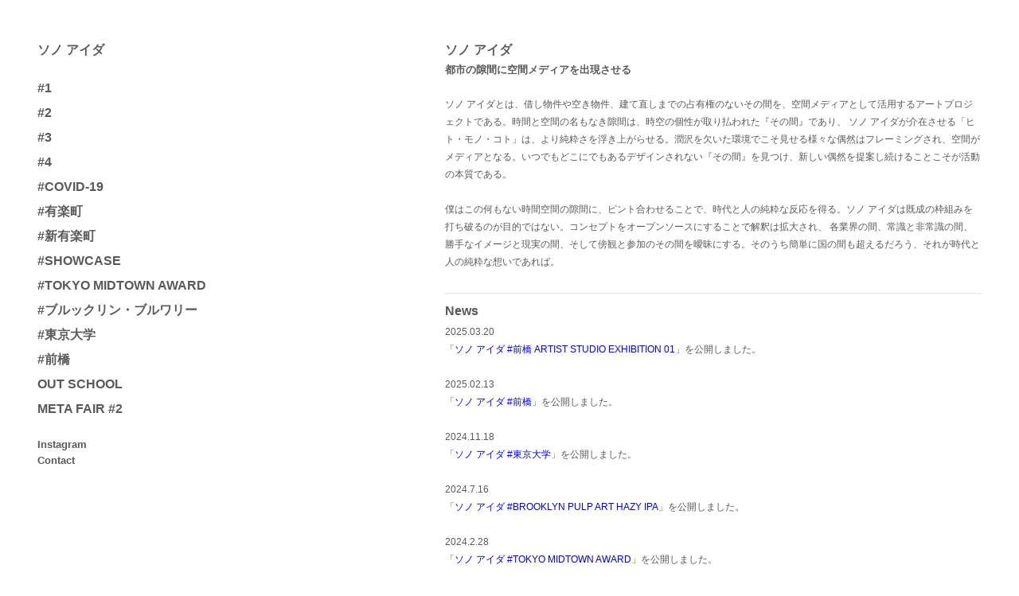

--- FILE ---
content_type: text/html; charset=UTF-8
request_url: https://sonoaida.jp/
body_size: 36110
content:
<!DOCTYPE html>
<!-- 

        Running on cargo.site

-->
<html lang="en" data-predefined-style="true" data-css-presets="true" data-css-preset data-typography-preset>
	<head>
<script>
				var __cargo_context__ = 'live';
				var __cargo_js_ver__ = 'c=3867785395';
				var __cargo_maint__ = false;
				
				
			</script>
					<meta http-equiv="X-UA-Compatible" content="IE=edge,chrome=1">
		<meta http-equiv="Content-Type" content="text/html; charset=utf-8">
		<meta name="viewport" content="initial-scale=1.0, maximum-scale=1.0, user-scalable=no">
		
			<meta name="robots" content="index,follow">
		<title>ソノ アイダ</title>
		<meta name="description" content="都市の隙間に空間メディアを出現させる">
				<meta name="twitter:card" content="summary_large_image">
		<meta name="twitter:title" content="ソノ アイダ">
		<meta name="twitter:description" content="都市の隙間に空間メディアを出現させる">
		<meta name="twitter:image" content="https://freight.cargo.site/i/193e94593103193c6e3f15529f158bb8d5ddba925f570a34a28df1917de12a0c/S__2678794.png">
		<meta property="og:locale" content="en_US">
		<meta property="og:title" content="ソノ アイダ">
		<meta property="og:description" content="都市の隙間に空間メディアを出現させる">
		<meta property="og:url" content="https://sonoaida.jp">
		<meta property="og:image" content="https://freight.cargo.site/i/193e94593103193c6e3f15529f158bb8d5ddba925f570a34a28df1917de12a0c/S__2678794.png">
		<meta property="og:type" content="website">

		<link rel="preconnect" href="https://static.cargo.site" crossorigin>
		<link rel="preconnect" href="https://freight.cargo.site" crossorigin>

		<link rel="preconnect" href="https://fonts.gstatic.com" crossorigin>
		
		<!--<link rel="preload" href="https://static.cargo.site/assets/social/IconFont-Regular-0.9.3.woff2" as="font" type="font/woff" crossorigin>-->

		

		<link href="https://freight.cargo.site/t/original/i/327438fae5c8b24b22ae1188af51f19af0ac20d697be1ef0ce9c4de39dccc72f/so.ico" rel="shortcut icon">
		<link href="https://sonoaida.jp/rss" rel="alternate" type="application/rss+xml" title="ソノ アイダ feed">

		<link href="//fonts.googleapis.com/css?family=Karla:200,200italic,300,300italic,400,400italic,500,500italic,600,600italic,700,700italic,800,800italic&c=3867785395&" id="" rel="stylesheet" type="text/css" />
<link href="https://sonoaida.jp/stylesheet?c=3867785395&1711697049" id="member_stylesheet" rel="stylesheet" type="text/css" />
<style id="">@font-face{font-family:Icons;src:url(https://static.cargo.site/assets/social/IconFont-Regular-0.9.3.woff2);unicode-range:U+E000-E15C,U+F0000,U+FE0E}@font-face{font-family:Icons;src:url(https://static.cargo.site/assets/social/IconFont-Regular-0.9.3.woff2);font-weight:240;unicode-range:U+E000-E15C,U+F0000,U+FE0E}@font-face{font-family:Icons;src:url(https://static.cargo.site/assets/social/IconFont-Regular-0.9.3.woff2);unicode-range:U+E000-E15C,U+F0000,U+FE0E;font-weight:400}@font-face{font-family:Icons;src:url(https://static.cargo.site/assets/social/IconFont-Regular-0.9.3.woff2);unicode-range:U+E000-E15C,U+F0000,U+FE0E;font-weight:600}@font-face{font-family:Icons;src:url(https://static.cargo.site/assets/social/IconFont-Regular-0.9.3.woff2);unicode-range:U+E000-E15C,U+F0000,U+FE0E;font-weight:800}@font-face{font-family:Icons;src:url(https://static.cargo.site/assets/social/IconFont-Regular-0.9.3.woff2);unicode-range:U+E000-E15C,U+F0000,U+FE0E;font-style:italic}@font-face{font-family:Icons;src:url(https://static.cargo.site/assets/social/IconFont-Regular-0.9.3.woff2);unicode-range:U+E000-E15C,U+F0000,U+FE0E;font-weight:200;font-style:italic}@font-face{font-family:Icons;src:url(https://static.cargo.site/assets/social/IconFont-Regular-0.9.3.woff2);unicode-range:U+E000-E15C,U+F0000,U+FE0E;font-weight:400;font-style:italic}@font-face{font-family:Icons;src:url(https://static.cargo.site/assets/social/IconFont-Regular-0.9.3.woff2);unicode-range:U+E000-E15C,U+F0000,U+FE0E;font-weight:600;font-style:italic}@font-face{font-family:Icons;src:url(https://static.cargo.site/assets/social/IconFont-Regular-0.9.3.woff2);unicode-range:U+E000-E15C,U+F0000,U+FE0E;font-weight:800;font-style:italic}body.iconfont-loading,body.iconfont-loading *{color:transparent!important}body{-moz-osx-font-smoothing:grayscale;-webkit-font-smoothing:antialiased;-webkit-text-size-adjust:none}body.no-scroll{overflow:hidden}/*!
 * Content
 */.page{word-wrap:break-word}:focus{outline:0}.pointer-events-none{pointer-events:none}.pointer-events-auto{pointer-events:auto}.pointer-events-none .page_content .audio-player,.pointer-events-none .page_content .shop_product,.pointer-events-none .page_content a,.pointer-events-none .page_content audio,.pointer-events-none .page_content button,.pointer-events-none .page_content details,.pointer-events-none .page_content iframe,.pointer-events-none .page_content img,.pointer-events-none .page_content input,.pointer-events-none .page_content video{pointer-events:auto}.pointer-events-none .page_content *>a,.pointer-events-none .page_content>a{position:relative}s *{text-transform:inherit}#toolset{position:fixed;bottom:10px;right:10px;z-index:8}.mobile #toolset,.template_site_inframe #toolset{display:none}#toolset a{display:block;height:24px;width:24px;margin:0;padding:0;text-decoration:none;background:rgba(0,0,0,.2)}#toolset a:hover{background:rgba(0,0,0,.8)}[data-adminview] #toolset a,[data-adminview] #toolset_admin a{background:rgba(0,0,0,.04);pointer-events:none;cursor:default}#toolset_admin a:active{background:rgba(0,0,0,.7)}#toolset_admin a svg>*{transform:scale(1.1) translate(0,-.5px);transform-origin:50% 50%}#toolset_admin a svg{pointer-events:none;width:100%!important;height:auto!important}#following-container{overflow:auto;-webkit-overflow-scrolling:touch}#following-container iframe{height:100%;width:100%;position:absolute;top:0;left:0;right:0;bottom:0}:root{--following-width:-400px;--following-animation-duration:450ms}@keyframes following-open{0%{transform:translateX(0)}100%{transform:translateX(var(--following-width))}}@keyframes following-open-inverse{0%{transform:translateX(0)}100%{transform:translateX(calc(-1 * var(--following-width)))}}@keyframes following-close{0%{transform:translateX(var(--following-width))}100%{transform:translateX(0)}}@keyframes following-close-inverse{0%{transform:translateX(calc(-1 * var(--following-width)))}100%{transform:translateX(0)}}body.animate-left{animation:following-open var(--following-animation-duration);animation-fill-mode:both;animation-timing-function:cubic-bezier(.24,1,.29,1)}#following-container.animate-left{animation:following-close-inverse var(--following-animation-duration);animation-fill-mode:both;animation-timing-function:cubic-bezier(.24,1,.29,1)}#following-container.animate-left #following-frame{animation:following-close var(--following-animation-duration);animation-fill-mode:both;animation-timing-function:cubic-bezier(.24,1,.29,1)}body.animate-right{animation:following-close var(--following-animation-duration);animation-fill-mode:both;animation-timing-function:cubic-bezier(.24,1,.29,1)}#following-container.animate-right{animation:following-open-inverse var(--following-animation-duration);animation-fill-mode:both;animation-timing-function:cubic-bezier(.24,1,.29,1)}#following-container.animate-right #following-frame{animation:following-open var(--following-animation-duration);animation-fill-mode:both;animation-timing-function:cubic-bezier(.24,1,.29,1)}.slick-slider{position:relative;display:block;-moz-box-sizing:border-box;box-sizing:border-box;-webkit-user-select:none;-moz-user-select:none;-ms-user-select:none;user-select:none;-webkit-touch-callout:none;-khtml-user-select:none;-ms-touch-action:pan-y;touch-action:pan-y;-webkit-tap-highlight-color:transparent}.slick-list{position:relative;display:block;overflow:hidden;margin:0;padding:0}.slick-list:focus{outline:0}.slick-list.dragging{cursor:pointer;cursor:hand}.slick-slider .slick-list,.slick-slider .slick-track{transform:translate3d(0,0,0);will-change:transform}.slick-track{position:relative;top:0;left:0;display:block}.slick-track:after,.slick-track:before{display:table;content:'';width:1px;height:1px;margin-top:-1px;margin-left:-1px}.slick-track:after{clear:both}.slick-loading .slick-track{visibility:hidden}.slick-slide{display:none;float:left;height:100%;min-height:1px}[dir=rtl] .slick-slide{float:right}.content .slick-slide img{display:inline-block}.content .slick-slide img:not(.image-zoom){cursor:pointer}.content .scrub .slick-list,.content .scrub .slick-slide img:not(.image-zoom){cursor:ew-resize}body.slideshow-scrub-dragging *{cursor:ew-resize!important}.content .slick-slide img:not([src]),.content .slick-slide img[src='']{width:100%;height:auto}.slick-slide.slick-loading img{display:none}.slick-slide.dragging img{pointer-events:none}.slick-initialized .slick-slide{display:block}.slick-loading .slick-slide{visibility:hidden}.slick-vertical .slick-slide{display:block;height:auto;border:1px solid transparent}.slick-arrow.slick-hidden{display:none}.slick-arrow{position:absolute;z-index:9;width:0;top:0;height:100%;cursor:pointer;will-change:opacity;-webkit-transition:opacity 333ms cubic-bezier(.4,0,.22,1);transition:opacity 333ms cubic-bezier(.4,0,.22,1)}.slick-arrow.hidden{opacity:0}.slick-arrow svg{position:absolute;width:36px;height:36px;top:0;left:0;right:0;bottom:0;margin:auto;transform:translate(.25px,.25px)}.slick-arrow svg.right-arrow{transform:translate(.25px,.25px) scaleX(-1)}.slick-arrow svg:active{opacity:.75}.slick-arrow svg .arrow-shape{fill:none!important;stroke:#fff;stroke-linecap:square}.slick-arrow svg .arrow-outline{fill:none!important;stroke-width:2.5px;stroke:rgba(0,0,0,.6);stroke-linecap:square}.slick-arrow.slick-next{right:0;text-align:right}.slick-next svg,.wallpaper-navigation .slick-next svg{margin-right:10px}.mobile .slick-next svg{margin-right:10px}.slick-arrow.slick-prev{text-align:left}.slick-prev svg,.wallpaper-navigation .slick-prev svg{margin-left:10px}.mobile .slick-prev svg{margin-left:10px}.loading_animation{display:none;vertical-align:middle;z-index:15;line-height:0;pointer-events:none;border-radius:100%}.loading_animation.hidden{display:none}.loading_animation.pulsing{opacity:0;display:inline-block;animation-delay:.1s;-webkit-animation-delay:.1s;-moz-animation-delay:.1s;animation-duration:12s;animation-iteration-count:infinite;animation:fade-pulse-in .5s ease-in-out;-moz-animation:fade-pulse-in .5s ease-in-out;-webkit-animation:fade-pulse-in .5s ease-in-out;-webkit-animation-fill-mode:forwards;-moz-animation-fill-mode:forwards;animation-fill-mode:forwards}.loading_animation.pulsing.no-delay{animation-delay:0s;-webkit-animation-delay:0s;-moz-animation-delay:0s}.loading_animation div{border-radius:100%}.loading_animation div svg{max-width:100%;height:auto}.loading_animation div,.loading_animation div svg{width:20px;height:20px}.loading_animation.full-width svg{width:100%;height:auto}.loading_animation.full-width.big svg{width:100px;height:100px}.loading_animation div svg>*{fill:#ccc}.loading_animation div{-webkit-animation:spin-loading 12s ease-out;-webkit-animation-iteration-count:infinite;-moz-animation:spin-loading 12s ease-out;-moz-animation-iteration-count:infinite;animation:spin-loading 12s ease-out;animation-iteration-count:infinite}.loading_animation.hidden{display:none}[data-backdrop] .loading_animation{position:absolute;top:15px;left:15px;z-index:99}.loading_animation.position-absolute.middle{top:calc(50% - 10px);left:calc(50% - 10px)}.loading_animation.position-absolute.topleft{top:0;left:0}.loading_animation.position-absolute.middleright{top:calc(50% - 10px);right:1rem}.loading_animation.position-absolute.middleleft{top:calc(50% - 10px);left:1rem}.loading_animation.gray div svg>*{fill:#999}.loading_animation.gray-dark div svg>*{fill:#666}.loading_animation.gray-darker div svg>*{fill:#555}.loading_animation.gray-light div svg>*{fill:#ccc}.loading_animation.white div svg>*{fill:rgba(255,255,255,.85)}.loading_animation.blue div svg>*{fill:#698fff}.loading_animation.inline{display:inline-block;margin-bottom:.5ex}.loading_animation.inline.left{margin-right:.5ex}@-webkit-keyframes fade-pulse-in{0%{opacity:0}50%{opacity:.5}100%{opacity:1}}@-moz-keyframes fade-pulse-in{0%{opacity:0}50%{opacity:.5}100%{opacity:1}}@keyframes fade-pulse-in{0%{opacity:0}50%{opacity:.5}100%{opacity:1}}@-webkit-keyframes pulsate{0%{opacity:1}50%{opacity:0}100%{opacity:1}}@-moz-keyframes pulsate{0%{opacity:1}50%{opacity:0}100%{opacity:1}}@keyframes pulsate{0%{opacity:1}50%{opacity:0}100%{opacity:1}}@-webkit-keyframes spin-loading{0%{transform:rotate(0)}9%{transform:rotate(1050deg)}18%{transform:rotate(-1090deg)}20%{transform:rotate(-1080deg)}23%{transform:rotate(-1080deg)}28%{transform:rotate(-1095deg)}29%{transform:rotate(-1065deg)}34%{transform:rotate(-1080deg)}35%{transform:rotate(-1050deg)}40%{transform:rotate(-1065deg)}41%{transform:rotate(-1035deg)}44%{transform:rotate(-1035deg)}47%{transform:rotate(-2160deg)}50%{transform:rotate(-2160deg)}56%{transform:rotate(45deg)}60%{transform:rotate(45deg)}80%{transform:rotate(6120deg)}100%{transform:rotate(0)}}@keyframes spin-loading{0%{transform:rotate(0)}9%{transform:rotate(1050deg)}18%{transform:rotate(-1090deg)}20%{transform:rotate(-1080deg)}23%{transform:rotate(-1080deg)}28%{transform:rotate(-1095deg)}29%{transform:rotate(-1065deg)}34%{transform:rotate(-1080deg)}35%{transform:rotate(-1050deg)}40%{transform:rotate(-1065deg)}41%{transform:rotate(-1035deg)}44%{transform:rotate(-1035deg)}47%{transform:rotate(-2160deg)}50%{transform:rotate(-2160deg)}56%{transform:rotate(45deg)}60%{transform:rotate(45deg)}80%{transform:rotate(6120deg)}100%{transform:rotate(0)}}[grid-row]{align-items:flex-start;box-sizing:border-box;display:-webkit-box;display:-webkit-flex;display:-ms-flexbox;display:flex;-webkit-flex-wrap:wrap;-ms-flex-wrap:wrap;flex-wrap:wrap}[grid-col]{box-sizing:border-box}[grid-row] [grid-col].empty:after{content:"\0000A0";cursor:text}body.mobile[data-adminview=content-editproject] [grid-row] [grid-col].empty:after{display:none}[grid-col=auto]{-webkit-box-flex:1;-webkit-flex:1;-ms-flex:1;flex:1}[grid-col=x12]{width:100%}[grid-col=x11]{width:50%}[grid-col=x10]{width:33.33%}[grid-col=x9]{width:25%}[grid-col=x8]{width:20%}[grid-col=x7]{width:16.666666667%}[grid-col=x6]{width:14.285714286%}[grid-col=x5]{width:12.5%}[grid-col=x4]{width:11.111111111%}[grid-col=x3]{width:10%}[grid-col=x2]{width:9.090909091%}[grid-col=x1]{width:8.333333333%}[grid-col="1"]{width:8.33333%}[grid-col="2"]{width:16.66667%}[grid-col="3"]{width:25%}[grid-col="4"]{width:33.33333%}[grid-col="5"]{width:41.66667%}[grid-col="6"]{width:50%}[grid-col="7"]{width:58.33333%}[grid-col="8"]{width:66.66667%}[grid-col="9"]{width:75%}[grid-col="10"]{width:83.33333%}[grid-col="11"]{width:91.66667%}[grid-col="12"]{width:100%}body.mobile [grid-responsive] [grid-col]{width:100%;-webkit-box-flex:none;-webkit-flex:none;-ms-flex:none;flex:none}[data-ce-host=true][contenteditable=true] [grid-pad]{pointer-events:none}[data-ce-host=true][contenteditable=true] [grid-pad]>*{pointer-events:auto}[grid-pad="0"]{padding:0}[grid-pad="0.25"]{padding:.125rem}[grid-pad="0.5"]{padding:.25rem}[grid-pad="0.75"]{padding:.375rem}[grid-pad="1"]{padding:.5rem}[grid-pad="1.25"]{padding:.625rem}[grid-pad="1.5"]{padding:.75rem}[grid-pad="1.75"]{padding:.875rem}[grid-pad="2"]{padding:1rem}[grid-pad="2.5"]{padding:1.25rem}[grid-pad="3"]{padding:1.5rem}[grid-pad="3.5"]{padding:1.75rem}[grid-pad="4"]{padding:2rem}[grid-pad="5"]{padding:2.5rem}[grid-pad="6"]{padding:3rem}[grid-pad="7"]{padding:3.5rem}[grid-pad="8"]{padding:4rem}[grid-pad="9"]{padding:4.5rem}[grid-pad="10"]{padding:5rem}[grid-gutter="0"]{margin:0}[grid-gutter="0.5"]{margin:-.25rem}[grid-gutter="1"]{margin:-.5rem}[grid-gutter="1.5"]{margin:-.75rem}[grid-gutter="2"]{margin:-1rem}[grid-gutter="2.5"]{margin:-1.25rem}[grid-gutter="3"]{margin:-1.5rem}[grid-gutter="3.5"]{margin:-1.75rem}[grid-gutter="4"]{margin:-2rem}[grid-gutter="5"]{margin:-2.5rem}[grid-gutter="6"]{margin:-3rem}[grid-gutter="7"]{margin:-3.5rem}[grid-gutter="8"]{margin:-4rem}[grid-gutter="10"]{margin:-5rem}[grid-gutter="12"]{margin:-6rem}[grid-gutter="14"]{margin:-7rem}[grid-gutter="16"]{margin:-8rem}[grid-gutter="18"]{margin:-9rem}[grid-gutter="20"]{margin:-10rem}small{max-width:100%;text-decoration:inherit}img:not([src]),img[src='']{outline:1px solid rgba(177,177,177,.4);outline-offset:-1px;content:url([data-uri])}img.image-zoom{cursor:-webkit-zoom-in;cursor:-moz-zoom-in;cursor:zoom-in}#imprimatur{color:#333;font-size:10px;font-family:-apple-system,BlinkMacSystemFont,"Segoe UI",Roboto,Oxygen,Ubuntu,Cantarell,"Open Sans","Helvetica Neue",sans-serif,"Sans Serif",Icons;/*!System*/position:fixed;opacity:.3;right:-28px;bottom:160px;transform:rotate(270deg);-ms-transform:rotate(270deg);-webkit-transform:rotate(270deg);z-index:8;text-transform:uppercase;color:#999;opacity:.5;padding-bottom:2px;text-decoration:none}.mobile #imprimatur{display:none}bodycopy cargo-link a{font-family:-apple-system,BlinkMacSystemFont,"Segoe UI",Roboto,Oxygen,Ubuntu,Cantarell,"Open Sans","Helvetica Neue",sans-serif,"Sans Serif",Icons;/*!System*/font-size:12px;font-style:normal;font-weight:400;transform:rotate(270deg);text-decoration:none;position:fixed!important;right:-27px;bottom:100px;text-decoration:none;letter-spacing:normal;background:0 0;border:0;border-bottom:0;outline:0}/*! PhotoSwipe Default UI CSS by Dmitry Semenov | photoswipe.com | MIT license */.pswp--has_mouse .pswp__button--arrow--left,.pswp--has_mouse .pswp__button--arrow--right,.pswp__ui{visibility:visible}.pswp--minimal--dark .pswp__top-bar,.pswp__button{background:0 0}.pswp,.pswp__bg,.pswp__container,.pswp__img--placeholder,.pswp__zoom-wrap,.quick-view-navigation{-webkit-backface-visibility:hidden}.pswp__button{cursor:pointer;opacity:1;-webkit-appearance:none;transition:opacity .2s;-webkit-box-shadow:none;box-shadow:none}.pswp__button-close>svg{top:10px;right:10px;margin-left:auto}.pswp--touch .quick-view-navigation{display:none}.pswp__ui{-webkit-font-smoothing:auto;opacity:1;z-index:1550}.quick-view-navigation{will-change:opacity;-webkit-transition:opacity 333ms cubic-bezier(.4,0,.22,1);transition:opacity 333ms cubic-bezier(.4,0,.22,1)}.quick-view-navigation .pswp__group .pswp__button{pointer-events:auto}.pswp__button>svg{position:absolute;width:36px;height:36px}.quick-view-navigation .pswp__group:active svg{opacity:.75}.pswp__button svg .shape-shape{fill:#fff}.pswp__button svg .shape-outline{fill:#000}.pswp__button-prev>svg{top:0;bottom:0;left:10px;margin:auto}.pswp__button-next>svg{top:0;bottom:0;right:10px;margin:auto}.quick-view-navigation .pswp__group .pswp__button-prev{position:absolute;left:0;top:0;width:0;height:100%}.quick-view-navigation .pswp__group .pswp__button-next{position:absolute;right:0;top:0;width:0;height:100%}.quick-view-navigation .close-button,.quick-view-navigation .left-arrow,.quick-view-navigation .right-arrow{transform:translate(.25px,.25px)}.quick-view-navigation .right-arrow{transform:translate(.25px,.25px) scaleX(-1)}.pswp__button svg .shape-outline{fill:transparent!important;stroke:#000;stroke-width:2.5px;stroke-linecap:square}.pswp__button svg .shape-shape{fill:transparent!important;stroke:#fff;stroke-width:1.5px;stroke-linecap:square}.pswp__bg,.pswp__scroll-wrap,.pswp__zoom-wrap{width:100%;position:absolute}.quick-view-navigation .pswp__group .pswp__button-close{margin:0}.pswp__container,.pswp__item,.pswp__zoom-wrap{right:0;bottom:0;top:0;position:absolute;left:0}.pswp__ui--hidden .pswp__button{opacity:.001}.pswp__ui--hidden .pswp__button,.pswp__ui--hidden .pswp__button *{pointer-events:none}.pswp .pswp__ui.pswp__ui--displaynone{display:none}.pswp__element--disabled{display:none!important}/*! PhotoSwipe main CSS by Dmitry Semenov | photoswipe.com | MIT license */.pswp{position:fixed;display:none;height:100%;width:100%;top:0;left:0;right:0;bottom:0;margin:auto;-ms-touch-action:none;touch-action:none;z-index:9999999;-webkit-text-size-adjust:100%;line-height:initial;letter-spacing:initial;outline:0}.pswp img{max-width:none}.pswp--zoom-disabled .pswp__img{cursor:default!important}.pswp--animate_opacity{opacity:.001;will-change:opacity;-webkit-transition:opacity 333ms cubic-bezier(.4,0,.22,1);transition:opacity 333ms cubic-bezier(.4,0,.22,1)}.pswp--open{display:block}.pswp--zoom-allowed .pswp__img{cursor:-webkit-zoom-in;cursor:-moz-zoom-in;cursor:zoom-in}.pswp--zoomed-in .pswp__img{cursor:-webkit-grab;cursor:-moz-grab;cursor:grab}.pswp--dragging .pswp__img{cursor:-webkit-grabbing;cursor:-moz-grabbing;cursor:grabbing}.pswp__bg{left:0;top:0;height:100%;opacity:0;transform:translateZ(0);will-change:opacity}.pswp__scroll-wrap{left:0;top:0;height:100%}.pswp__container,.pswp__zoom-wrap{-ms-touch-action:none;touch-action:none}.pswp__container,.pswp__img{-webkit-user-select:none;-moz-user-select:none;-ms-user-select:none;user-select:none;-webkit-tap-highlight-color:transparent;-webkit-touch-callout:none}.pswp__zoom-wrap{-webkit-transform-origin:left top;-ms-transform-origin:left top;transform-origin:left top;-webkit-transition:-webkit-transform 222ms cubic-bezier(.4,0,.22,1);transition:transform 222ms cubic-bezier(.4,0,.22,1)}.pswp__bg{-webkit-transition:opacity 222ms cubic-bezier(.4,0,.22,1);transition:opacity 222ms cubic-bezier(.4,0,.22,1)}.pswp--animated-in .pswp__bg,.pswp--animated-in .pswp__zoom-wrap{-webkit-transition:none;transition:none}.pswp--hide-overflow .pswp__scroll-wrap,.pswp--hide-overflow.pswp{overflow:hidden}.pswp__img{position:absolute;width:auto;height:auto;top:0;left:0}.pswp__img--placeholder--blank{background:#222}.pswp--ie .pswp__img{width:100%!important;height:auto!important;left:0;top:0}.pswp__ui--idle{opacity:0}.pswp__error-msg{position:absolute;left:0;top:50%;width:100%;text-align:center;font-size:14px;line-height:16px;margin-top:-8px;color:#ccc}.pswp__error-msg a{color:#ccc;text-decoration:underline}.pswp__error-msg{font-family:-apple-system,BlinkMacSystemFont,"Segoe UI",Roboto,Oxygen,Ubuntu,Cantarell,"Open Sans","Helvetica Neue",sans-serif}.quick-view.mouse-down .iframe-item{pointer-events:none!important}.quick-view-caption-positioner{pointer-events:none;width:100%;height:100%}.quick-view-caption-wrapper{margin:auto;position:absolute;bottom:0;left:0;right:0}.quick-view-horizontal-align-left .quick-view-caption-wrapper{margin-left:0}.quick-view-horizontal-align-right .quick-view-caption-wrapper{margin-right:0}[data-quick-view-caption]{transition:.1s opacity ease-in-out;position:absolute;bottom:0;left:0;right:0}.quick-view-horizontal-align-left [data-quick-view-caption]{text-align:left}.quick-view-horizontal-align-right [data-quick-view-caption]{text-align:right}.quick-view-caption{transition:.1s opacity ease-in-out}.quick-view-caption>*{display:inline-block}.quick-view-caption *{pointer-events:auto}.quick-view-caption.hidden{opacity:0}.shop_product .dropdown_wrapper{flex:0 0 100%;position:relative}.shop_product select{appearance:none;-moz-appearance:none;-webkit-appearance:none;outline:0;-webkit-font-smoothing:antialiased;-moz-osx-font-smoothing:grayscale;cursor:pointer;border-radius:0;white-space:nowrap;overflow:hidden!important;text-overflow:ellipsis}.shop_product select.dropdown::-ms-expand{display:none}.shop_product a{cursor:pointer;border-bottom:none;text-decoration:none}.shop_product a.out-of-stock{pointer-events:none}body.audio-player-dragging *{cursor:ew-resize!important}.audio-player{display:inline-flex;flex:1 0 calc(100% - 2px);width:calc(100% - 2px)}.audio-player .button{height:100%;flex:0 0 3.3rem;display:flex}.audio-player .separator{left:3.3rem;height:100%}.audio-player .buffer{width:0%;height:100%;transition:left .3s linear,width .3s linear}.audio-player.seeking .buffer{transition:left 0s,width 0s}.audio-player.seeking{user-select:none;-webkit-user-select:none;cursor:ew-resize}.audio-player.seeking *{user-select:none;-webkit-user-select:none;cursor:ew-resize}.audio-player .bar{overflow:hidden;display:flex;justify-content:space-between;align-content:center;flex-grow:1}.audio-player .progress{width:0%;height:100%;transition:width .3s linear}.audio-player.seeking .progress{transition:width 0s}.audio-player .pause,.audio-player .play{cursor:pointer;height:100%}.audio-player .note-icon{margin:auto 0;order:2;flex:0 1 auto}.audio-player .title{white-space:nowrap;overflow:hidden;text-overflow:ellipsis;pointer-events:none;user-select:none;padding:.5rem 0 .5rem 1rem;margin:auto auto auto 0;flex:0 3 auto;min-width:0;width:100%}.audio-player .total-time{flex:0 1 auto;margin:auto 0}.audio-player .current-time,.audio-player .play-text{flex:0 1 auto;margin:auto 0}.audio-player .stream-anim{user-select:none;margin:auto auto auto 0}.audio-player .stream-anim span{display:inline-block}.audio-player .buffer,.audio-player .current-time,.audio-player .note-svg,.audio-player .play-text,.audio-player .separator,.audio-player .total-time{user-select:none;pointer-events:none}.audio-player .buffer,.audio-player .play-text,.audio-player .progress{position:absolute}.audio-player,.audio-player .bar,.audio-player .button,.audio-player .current-time,.audio-player .note-icon,.audio-player .pause,.audio-player .play,.audio-player .total-time{position:relative}body.mobile .audio-player,body.mobile .audio-player *{-webkit-touch-callout:none}#standalone-admin-frame{border:0;width:400px;position:absolute;right:0;top:0;height:100vh;z-index:99}body[standalone-admin=true] #standalone-admin-frame{transform:translate(0,0)}body[standalone-admin=true] .main_container{width:calc(100% - 400px)}body[standalone-admin=false] #standalone-admin-frame{transform:translate(100%,0)}body[standalone-admin=false] .main_container{width:100%}.toggle_standaloneAdmin{position:fixed;top:0;right:400px;height:40px;width:40px;z-index:999;cursor:pointer;background-color:rgba(0,0,0,.4)}.toggle_standaloneAdmin:active{opacity:.7}body[standalone-admin=false] .toggle_standaloneAdmin{right:0}.toggle_standaloneAdmin *{color:#fff;fill:#fff}.toggle_standaloneAdmin svg{padding:6px;width:100%;height:100%;opacity:.85}body[standalone-admin=false] .toggle_standaloneAdmin #close,body[standalone-admin=true] .toggle_standaloneAdmin #backdropsettings{display:none}.toggle_standaloneAdmin>div{width:100%;height:100%}#admin_toggle_button{position:fixed;top:50%;transform:translate(0,-50%);right:400px;height:36px;width:12px;z-index:999;cursor:pointer;background-color:rgba(0,0,0,.09);padding-left:2px;margin-right:5px}#admin_toggle_button .bar{content:'';background:rgba(0,0,0,.09);position:fixed;width:5px;bottom:0;top:0;z-index:10}#admin_toggle_button:active{background:rgba(0,0,0,.065)}#admin_toggle_button *{color:#fff;fill:#fff}#admin_toggle_button svg{padding:0;width:16px;height:36px;margin-left:1px;opacity:1}#admin_toggle_button svg *{fill:#fff;opacity:1}#admin_toggle_button[data-state=closed] .toggle_admin_close{display:none}#admin_toggle_button[data-state=closed],#admin_toggle_button[data-state=closed] .toggle_admin_open{width:20px;cursor:pointer;margin:0}#admin_toggle_button[data-state=closed] svg{margin-left:2px}#admin_toggle_button[data-state=open] .toggle_admin_open{display:none}select,select *{text-rendering:auto!important}b b{font-weight:inherit}*{-webkit-box-sizing:border-box;-moz-box-sizing:border-box;box-sizing:border-box}customhtml>*{position:relative;z-index:10}body,html{min-height:100vh;margin:0;padding:0}html{touch-action:manipulation;position:relative;background-color:#fff}.main_container{min-height:100vh;width:100%;overflow:hidden}.container{display:-webkit-box;display:-webkit-flex;display:-moz-box;display:-ms-flexbox;display:flex;-webkit-flex-wrap:wrap;-moz-flex-wrap:wrap;-ms-flex-wrap:wrap;flex-wrap:wrap;max-width:100%;width:100%;overflow:visible}.container{align-items:flex-start;-webkit-align-items:flex-start}.page{z-index:2}.page ul li>text-limit{display:block}.content,.content_container,.pinned{-webkit-flex:1 0 auto;-moz-flex:1 0 auto;-ms-flex:1 0 auto;flex:1 0 auto;max-width:100%}.content_container{width:100%}.content_container.full_height{min-height:100vh}.page_background{position:absolute;top:0;left:0;width:100%;height:100%}.page_container{position:relative;overflow:visible;width:100%}.backdrop{position:absolute;top:0;z-index:1;width:100%;height:100%;max-height:100vh}.backdrop>div{position:absolute;top:0;left:0;width:100%;height:100%;-webkit-backface-visibility:hidden;backface-visibility:hidden;transform:translate3d(0,0,0);contain:strict}[data-backdrop].backdrop>div[data-overflowing]{max-height:100vh;position:absolute;top:0;left:0}body.mobile [split-responsive]{display:flex;flex-direction:column}body.mobile [split-responsive] .container{width:100%;order:2}body.mobile [split-responsive] .backdrop{position:relative;height:50vh;width:100%;order:1}body.mobile [split-responsive] [data-auxiliary].backdrop{position:absolute;height:50vh;width:100%;order:1}.page{position:relative;z-index:2}img[data-align=left]{float:left}img[data-align=right]{float:right}[data-rotation]{transform-origin:center center}.content .page_content:not([contenteditable=true]) [data-draggable]{pointer-events:auto!important;backface-visibility:hidden}.preserve-3d{-moz-transform-style:preserve-3d;transform-style:preserve-3d}.content .page_content:not([contenteditable=true]) [data-draggable] iframe{pointer-events:none!important}.dragging-active iframe{pointer-events:none!important}.content .page_content:not([contenteditable=true]) [data-draggable]:active{opacity:1}.content .scroll-transition-fade{transition:transform 1s ease-in-out,opacity .8s ease-in-out}.content .scroll-transition-fade.below-viewport{opacity:0;transform:translateY(40px)}.mobile.full_width .page_container:not([split-layout]) .container_width{width:100%}[data-view=pinned_bottom] .bottom_pin_invisibility{visibility:hidden}.pinned{position:relative;width:100%}.pinned .page_container.accommodate:not(.fixed):not(.overlay){z-index:2}.pinned .page_container.overlay{position:absolute;z-index:4}.pinned .page_container.overlay.fixed{position:fixed}.pinned .page_container.overlay.fixed .page{max-height:100vh;-webkit-overflow-scrolling:touch}.pinned .page_container.overlay.fixed .page.allow-scroll{overflow-y:auto;overflow-x:hidden}.pinned .page_container.overlay.fixed .page.allow-scroll{align-items:flex-start;-webkit-align-items:flex-start}.pinned .page_container .page.allow-scroll::-webkit-scrollbar{width:0;background:0 0;display:none}.pinned.pinned_top .page_container.overlay{left:0;top:0}.pinned.pinned_bottom .page_container.overlay{left:0;bottom:0}div[data-container=set]:empty{margin-top:1px}.thumbnails{position:relative;z-index:1}[thumbnails=grid]{align-items:baseline}[thumbnails=justify] .thumbnail{box-sizing:content-box}[thumbnails][data-padding-zero] .thumbnail{margin-bottom:-1px}[thumbnails=montessori] .thumbnail{pointer-events:auto;position:absolute}[thumbnails] .thumbnail>a{display:block;text-decoration:none}[thumbnails=montessori]{height:0}[thumbnails][data-resizing],[thumbnails][data-resizing] *{cursor:nwse-resize}[thumbnails] .thumbnail .resize-handle{cursor:nwse-resize;width:26px;height:26px;padding:5px;position:absolute;opacity:.75;right:-1px;bottom:-1px;z-index:100}[thumbnails][data-resizing] .resize-handle{display:none}[thumbnails] .thumbnail .resize-handle svg{position:absolute;top:0;left:0}[thumbnails] .thumbnail .resize-handle:hover{opacity:1}[data-can-move].thumbnail .resize-handle svg .resize_path_outline{fill:#fff}[data-can-move].thumbnail .resize-handle svg .resize_path{fill:#000}[thumbnails=montessori] .thumbnail_sizer{height:0;width:100%;position:relative;padding-bottom:100%;pointer-events:none}[thumbnails] .thumbnail img{display:block;min-height:3px;margin-bottom:0}[thumbnails] .thumbnail img:not([src]),img[src=""]{margin:0!important;width:100%;min-height:3px;height:100%!important;position:absolute}[aspect-ratio="1x1"].thumb_image{height:0;padding-bottom:100%;overflow:hidden}[aspect-ratio="4x3"].thumb_image{height:0;padding-bottom:75%;overflow:hidden}[aspect-ratio="16x9"].thumb_image{height:0;padding-bottom:56.25%;overflow:hidden}[thumbnails] .thumb_image{width:100%;position:relative}[thumbnails][thumbnail-vertical-align=top]{align-items:flex-start}[thumbnails][thumbnail-vertical-align=middle]{align-items:center}[thumbnails][thumbnail-vertical-align=bottom]{align-items:baseline}[thumbnails][thumbnail-horizontal-align=left]{justify-content:flex-start}[thumbnails][thumbnail-horizontal-align=middle]{justify-content:center}[thumbnails][thumbnail-horizontal-align=right]{justify-content:flex-end}.thumb_image.default_image>svg{position:absolute;top:0;left:0;bottom:0;right:0;width:100%;height:100%}.thumb_image.default_image{outline:1px solid #ccc;outline-offset:-1px;position:relative}.mobile.full_width [data-view=Thumbnail] .thumbnails_width{width:100%}.content [data-draggable] a:active,.content [data-draggable] img:active{opacity:initial}.content .draggable-dragging{opacity:initial}[data-draggable].draggable_visible{visibility:visible}[data-draggable].draggable_hidden{visibility:hidden}.gallery_card [data-draggable],.marquee [data-draggable]{visibility:inherit}[data-draggable]{visibility:visible;background-color:rgba(0,0,0,.003)}#site_menu_panel_container .image-gallery:not(.initialized){height:0;padding-bottom:100%;min-height:initial}.image-gallery:not(.initialized){min-height:100vh;visibility:hidden;width:100%}.image-gallery .gallery_card img{display:block;width:100%;height:auto}.image-gallery .gallery_card{transform-origin:center}.image-gallery .gallery_card.dragging{opacity:.1;transform:initial!important}.image-gallery:not([image-gallery=slideshow]) .gallery_card iframe:only-child,.image-gallery:not([image-gallery=slideshow]) .gallery_card video:only-child{width:100%;height:100%;top:0;left:0;position:absolute}.image-gallery[image-gallery=slideshow] .gallery_card video[muted][autoplay]:not([controls]),.image-gallery[image-gallery=slideshow] .gallery_card video[muted][data-autoplay]:not([controls]){pointer-events:none}.image-gallery [image-gallery-pad="0"] video:only-child{object-fit:cover;height:calc(100% + 1px)}div.image-gallery>a,div.image-gallery>iframe,div.image-gallery>img,div.image-gallery>video{display:none}[image-gallery-row]{align-items:flex-start;box-sizing:border-box;display:-webkit-box;display:-webkit-flex;display:-ms-flexbox;display:flex;-webkit-flex-wrap:wrap;-ms-flex-wrap:wrap;flex-wrap:wrap}.image-gallery .gallery_card_image{width:100%;position:relative}[data-predefined-style=true] .image-gallery a.gallery_card{display:block;border:none}[image-gallery-col]{box-sizing:border-box}[image-gallery-col=x12]{width:100%}[image-gallery-col=x11]{width:50%}[image-gallery-col=x10]{width:33.33%}[image-gallery-col=x9]{width:25%}[image-gallery-col=x8]{width:20%}[image-gallery-col=x7]{width:16.666666667%}[image-gallery-col=x6]{width:14.285714286%}[image-gallery-col=x5]{width:12.5%}[image-gallery-col=x4]{width:11.111111111%}[image-gallery-col=x3]{width:10%}[image-gallery-col=x2]{width:9.090909091%}[image-gallery-col=x1]{width:8.333333333%}.content .page_content [image-gallery-pad].image-gallery{pointer-events:none}.content .page_content [image-gallery-pad].image-gallery .gallery_card_image>*,.content .page_content [image-gallery-pad].image-gallery .gallery_image_caption{pointer-events:auto}.content .page_content [image-gallery-pad="0"]{padding:0}.content .page_content [image-gallery-pad="0.25"]{padding:.125rem}.content .page_content [image-gallery-pad="0.5"]{padding:.25rem}.content .page_content [image-gallery-pad="0.75"]{padding:.375rem}.content .page_content [image-gallery-pad="1"]{padding:.5rem}.content .page_content [image-gallery-pad="1.25"]{padding:.625rem}.content .page_content [image-gallery-pad="1.5"]{padding:.75rem}.content .page_content [image-gallery-pad="1.75"]{padding:.875rem}.content .page_content [image-gallery-pad="2"]{padding:1rem}.content .page_content [image-gallery-pad="2.5"]{padding:1.25rem}.content .page_content [image-gallery-pad="3"]{padding:1.5rem}.content .page_content [image-gallery-pad="3.5"]{padding:1.75rem}.content .page_content [image-gallery-pad="4"]{padding:2rem}.content .page_content [image-gallery-pad="5"]{padding:2.5rem}.content .page_content [image-gallery-pad="6"]{padding:3rem}.content .page_content [image-gallery-pad="7"]{padding:3.5rem}.content .page_content [image-gallery-pad="8"]{padding:4rem}.content .page_content [image-gallery-pad="9"]{padding:4.5rem}.content .page_content [image-gallery-pad="10"]{padding:5rem}.content .page_content [image-gallery-gutter="0"]{margin:0}.content .page_content [image-gallery-gutter="0.5"]{margin:-.25rem}.content .page_content [image-gallery-gutter="1"]{margin:-.5rem}.content .page_content [image-gallery-gutter="1.5"]{margin:-.75rem}.content .page_content [image-gallery-gutter="2"]{margin:-1rem}.content .page_content [image-gallery-gutter="2.5"]{margin:-1.25rem}.content .page_content [image-gallery-gutter="3"]{margin:-1.5rem}.content .page_content [image-gallery-gutter="3.5"]{margin:-1.75rem}.content .page_content [image-gallery-gutter="4"]{margin:-2rem}.content .page_content [image-gallery-gutter="5"]{margin:-2.5rem}.content .page_content [image-gallery-gutter="6"]{margin:-3rem}.content .page_content [image-gallery-gutter="7"]{margin:-3.5rem}.content .page_content [image-gallery-gutter="8"]{margin:-4rem}.content .page_content [image-gallery-gutter="10"]{margin:-5rem}.content .page_content [image-gallery-gutter="12"]{margin:-6rem}.content .page_content [image-gallery-gutter="14"]{margin:-7rem}.content .page_content [image-gallery-gutter="16"]{margin:-8rem}.content .page_content [image-gallery-gutter="18"]{margin:-9rem}.content .page_content [image-gallery-gutter="20"]{margin:-10rem}[image-gallery=slideshow]:not(.initialized)>*{min-height:1px;opacity:0;min-width:100%}[image-gallery=slideshow][data-constrained-by=height] [image-gallery-vertical-align].slick-track{align-items:flex-start}[image-gallery=slideshow] img.image-zoom:active{opacity:initial}[image-gallery=slideshow].slick-initialized .gallery_card{pointer-events:none}[image-gallery=slideshow].slick-initialized .gallery_card.slick-current{pointer-events:auto}[image-gallery=slideshow] .gallery_card:not(.has_caption){line-height:0}.content .page_content [image-gallery=slideshow].image-gallery>*{pointer-events:auto}.content [image-gallery=slideshow].image-gallery.slick-initialized .gallery_card{overflow:hidden;margin:0;display:flex;flex-flow:row wrap;flex-shrink:0}.content [image-gallery=slideshow].image-gallery.slick-initialized .gallery_card.slick-current{overflow:visible}[image-gallery=slideshow] .gallery_image_caption{opacity:1;transition:opacity .3s;-webkit-transition:opacity .3s;width:100%;margin-left:auto;margin-right:auto;clear:both}[image-gallery-horizontal-align=left] .gallery_image_caption{text-align:left}[image-gallery-horizontal-align=middle] .gallery_image_caption{text-align:center}[image-gallery-horizontal-align=right] .gallery_image_caption{text-align:right}[image-gallery=slideshow][data-slideshow-in-transition] .gallery_image_caption{opacity:0;transition:opacity .3s;-webkit-transition:opacity .3s}[image-gallery=slideshow] .gallery_card_image{width:initial;margin:0;display:inline-block}[image-gallery=slideshow] .gallery_card img{margin:0;display:block}[image-gallery=slideshow][data-exploded]{align-items:flex-start;box-sizing:border-box;display:-webkit-box;display:-webkit-flex;display:-ms-flexbox;display:flex;-webkit-flex-wrap:wrap;-ms-flex-wrap:wrap;flex-wrap:wrap;justify-content:flex-start;align-content:flex-start}[image-gallery=slideshow][data-exploded] .gallery_card{padding:1rem;width:16.666%}[image-gallery=slideshow][data-exploded] .gallery_card_image{height:0;display:block;width:100%}[image-gallery=grid]{align-items:baseline}[image-gallery=grid] .gallery_card.has_caption .gallery_card_image{display:block}[image-gallery=grid] [image-gallery-pad="0"].gallery_card{margin-bottom:-1px}[image-gallery=grid] .gallery_card img{margin:0}[image-gallery=columns] .gallery_card img{margin:0}[image-gallery=justify]{align-items:flex-start}[image-gallery=justify] .gallery_card img{margin:0}[image-gallery=montessori][image-gallery-row]{display:block}[image-gallery=montessori] a.gallery_card,[image-gallery=montessori] div.gallery_card{position:absolute;pointer-events:auto}[image-gallery=montessori][data-can-move] .gallery_card,[image-gallery=montessori][data-can-move] .gallery_card .gallery_card_image,[image-gallery=montessori][data-can-move] .gallery_card .gallery_card_image>*{cursor:move}[image-gallery=montessori]{position:relative;height:0}[image-gallery=freeform] .gallery_card{position:relative}[image-gallery=freeform] [image-gallery-pad="0"].gallery_card{margin-bottom:-1px}[image-gallery-vertical-align]{display:flex;flex-flow:row wrap}[image-gallery-vertical-align].slick-track{display:flex;flex-flow:row nowrap}.image-gallery .slick-list{margin-bottom:-.3px}[image-gallery-vertical-align=top]{align-content:flex-start;align-items:flex-start}[image-gallery-vertical-align=middle]{align-items:center;align-content:center}[image-gallery-vertical-align=bottom]{align-content:flex-end;align-items:flex-end}[image-gallery-horizontal-align=left]{justify-content:flex-start}[image-gallery-horizontal-align=middle]{justify-content:center}[image-gallery-horizontal-align=right]{justify-content:flex-end}.image-gallery[data-resizing],.image-gallery[data-resizing] *{cursor:nwse-resize!important}.image-gallery .gallery_card .resize-handle,.image-gallery .gallery_card .resize-handle *{cursor:nwse-resize!important}.image-gallery .gallery_card .resize-handle{width:26px;height:26px;padding:5px;position:absolute;opacity:.75;right:-1px;bottom:-1px;z-index:10}.image-gallery[data-resizing] .resize-handle{display:none}.image-gallery .gallery_card .resize-handle svg{cursor:nwse-resize!important;position:absolute;top:0;left:0}.image-gallery .gallery_card .resize-handle:hover{opacity:1}[data-can-move].gallery_card .resize-handle svg .resize_path_outline{fill:#fff}[data-can-move].gallery_card .resize-handle svg .resize_path{fill:#000}[image-gallery=montessori] .thumbnail_sizer{height:0;width:100%;position:relative;padding-bottom:100%;pointer-events:none}#site_menu_button{display:block;text-decoration:none;pointer-events:auto;z-index:9;vertical-align:top;cursor:pointer;box-sizing:content-box;font-family:Icons}#site_menu_button.custom_icon{padding:0;line-height:0}#site_menu_button.custom_icon img{width:100%;height:auto}#site_menu_wrapper.disabled #site_menu_button{display:none}#site_menu_wrapper.mobile_only #site_menu_button{display:none}body.mobile #site_menu_wrapper.mobile_only:not(.disabled) #site_menu_button:not(.active){display:block}#site_menu_panel_container[data-type=cargo_menu] #site_menu_panel{display:block;position:fixed;top:0;right:0;bottom:0;left:0;z-index:10;cursor:default}.site_menu{pointer-events:auto;position:absolute;z-index:11;top:0;bottom:0;line-height:0;max-width:400px;min-width:300px;font-size:20px;text-align:left;background:rgba(20,20,20,.95);padding:20px 30px 90px 30px;overflow-y:auto;overflow-x:hidden;display:-webkit-box;display:-webkit-flex;display:-ms-flexbox;display:flex;-webkit-box-orient:vertical;-webkit-box-direction:normal;-webkit-flex-direction:column;-ms-flex-direction:column;flex-direction:column;-webkit-box-pack:start;-webkit-justify-content:flex-start;-ms-flex-pack:start;justify-content:flex-start}body.mobile #site_menu_wrapper .site_menu{-webkit-overflow-scrolling:touch;min-width:auto;max-width:100%;width:100%;padding:20px}#site_menu_wrapper[data-sitemenu-position=bottom-left] #site_menu,#site_menu_wrapper[data-sitemenu-position=top-left] #site_menu{left:0}#site_menu_wrapper[data-sitemenu-position=bottom-right] #site_menu,#site_menu_wrapper[data-sitemenu-position=top-right] #site_menu{right:0}#site_menu_wrapper[data-type=page] .site_menu{right:0;left:0;width:100%;padding:0;margin:0;background:0 0}.site_menu_wrapper.open .site_menu{display:block}.site_menu div{display:block}.site_menu a{text-decoration:none;display:inline-block;color:rgba(255,255,255,.75);max-width:100%;overflow:hidden;white-space:nowrap;text-overflow:ellipsis;line-height:1.4}.site_menu div a.active{color:rgba(255,255,255,.4)}.site_menu div.set-link>a{font-weight:700}.site_menu div.hidden{display:none}.site_menu .close{display:block;position:absolute;top:0;right:10px;font-size:60px;line-height:50px;font-weight:200;color:rgba(255,255,255,.4);cursor:pointer;user-select:none}#site_menu_panel_container .page_container{position:relative;overflow:hidden;background:0 0;z-index:2}#site_menu_panel_container .site_menu_page_wrapper{position:fixed;top:0;left:0;overflow-y:auto;-webkit-overflow-scrolling:touch;height:100%;width:100%;z-index:100}#site_menu_panel_container .site_menu_page_wrapper .backdrop{pointer-events:none}#site_menu_panel_container #site_menu_page_overlay{position:fixed;top:0;right:0;bottom:0;left:0;cursor:default;z-index:1}#shop_button{display:block;text-decoration:none;pointer-events:auto;z-index:9;vertical-align:top;cursor:pointer;box-sizing:content-box;font-family:Icons}#shop_button.custom_icon{padding:0;line-height:0}#shop_button.custom_icon img{width:100%;height:auto}#shop_button.disabled{display:none}.loading[data-loading]{display:none;position:fixed;bottom:8px;left:8px;z-index:100}.new_site_button_wrapper{font-size:1.8rem;font-weight:400;color:rgba(0,0,0,.85);font-family:-apple-system,BlinkMacSystemFont,'Segoe UI',Roboto,Oxygen,Ubuntu,Cantarell,'Open Sans','Helvetica Neue',sans-serif,'Sans Serif',Icons;font-style:normal;line-height:1.4;color:#fff;position:fixed;bottom:0;right:0;z-index:999}body.template_site #toolset{display:none!important}body.mobile .new_site_button{display:none}.new_site_button{display:flex;height:44px;cursor:pointer}.new_site_button .plus{width:44px;height:100%}.new_site_button .plus svg{width:100%;height:100%}.new_site_button .plus svg line{stroke:#000;stroke-width:2px}.new_site_button .plus:after,.new_site_button .plus:before{content:'';width:30px;height:2px}.new_site_button .text{background:#0fce83;display:none;padding:7.5px 15px 7.5px 15px;height:100%;font-size:20px;color:#222}.new_site_button:active{opacity:.8}.new_site_button.show_full .text{display:block}.new_site_button.show_full .plus{display:none}html:not(.admin-wrapper) .template_site #confirm_modal [data-progress] .progress-indicator:after{content:'Generating Site...';padding:7.5px 15px;right:-200px;color:#000}bodycopy svg.marker-overlay,bodycopy svg.marker-overlay *{transform-origin:0 0;-webkit-transform-origin:0 0;box-sizing:initial}bodycopy svg#svgroot{box-sizing:initial}bodycopy svg.marker-overlay{padding:inherit;position:absolute;left:0;top:0;width:100%;height:100%;min-height:1px;overflow:visible;pointer-events:none;z-index:999}bodycopy svg.marker-overlay *{pointer-events:initial}bodycopy svg.marker-overlay text{letter-spacing:initial}bodycopy svg.marker-overlay a{cursor:pointer}.marquee:not(.torn-down){overflow:hidden;width:100%;position:relative;padding-bottom:.25em;padding-top:.25em;margin-bottom:-.25em;margin-top:-.25em;contain:layout}.marquee .marquee_contents{will-change:transform;display:flex;flex-direction:column}.marquee[behavior][direction].torn-down{white-space:normal}.marquee[behavior=bounce] .marquee_contents{display:block;float:left;clear:both}.marquee[behavior=bounce] .marquee_inner{display:block}.marquee[behavior=bounce][direction=vertical] .marquee_contents{width:100%}.marquee[behavior=bounce][direction=diagonal] .marquee_inner:last-child,.marquee[behavior=bounce][direction=vertical] .marquee_inner:last-child{position:relative;visibility:hidden}.marquee[behavior=bounce][direction=horizontal],.marquee[behavior=scroll][direction=horizontal]{white-space:pre}.marquee[behavior=scroll][direction=horizontal] .marquee_contents{display:inline-flex;white-space:nowrap;min-width:100%}.marquee[behavior=scroll][direction=horizontal] .marquee_inner{min-width:100%}.marquee[behavior=scroll] .marquee_inner:first-child{will-change:transform;position:absolute;width:100%;top:0;left:0}.cycle{display:none}</style>
<script type="text/json" data-set="defaults" >{"current_offset":0,"current_page":1,"cargo_url":"sonoaida","is_domain":true,"is_mobile":false,"is_tablet":false,"is_phone":false,"homepage_id":"2747651","tags":null,"api_path":"https:\/\/sonoaida.jp\/_api","is_editor":false,"is_template":false}</script>
<script type="text/json" data-set="DisplayOptions" >{"user_id":162395,"pagination_count":24,"title_in_project":true,"disable_project_scroll":false,"learning_cargo_seen":true,"resource_url":null,"use_sets":null,"sets_are_clickable":null,"set_links_position":null,"sticky_pages":null,"total_projects":0,"slideshow_responsive":false,"slideshow_thumbnails_header":true,"layout_options":{"content_position":"right_cover","content_width":"60","content_margin":"5","main_margin":"4.5","text_alignment":"text_left","vertical_position":"vertical_top","bgcolor":"rgb(255, 255, 255)","WebFontConfig":{"google":{"families":{"Karla":{"variants":["200","200italic","300","300italic","400","400italic","500","500italic","600","600italic","700","700italic","800","800italic"]}}},"system":{"families":{"Helvetica Neue":{"variants":["n4","i4","n7","i7"]},"-apple-system":{"variants":["n4"]}}}},"links_orientation":"links_horizontal","viewport_size":"phone","mobile_zoom":"25","mobile_view":"desktop","mobile_padding":"-4.5","mobile_formatting":false,"width_unit":"rem","text_width":"66","is_feed":false,"limit_vertical_images":false,"image_zoom":false,"mobile_images_full_width":true,"responsive_columns":"1","responsive_thumbnails_padding":"0.7","enable_sitemenu":false,"sitemenu_mobileonly":false,"menu_position":"top-left","sitemenu_option":"cargo_menu","responsive_row_height":"75","advanced_padding_enabled":false,"main_margin_top":"4.5","main_margin_right":"4.5","main_margin_bottom":"4.5","main_margin_left":"4.5","mobile_pages_full_width":true,"scroll_transition":true,"image_full_zoom":false,"quick_view_height":"100","quick_view_width":"100","quick_view_alignment":"quick_view_center_center","advanced_quick_view_padding_enabled":false,"quick_view_padding":"2.5","quick_view_padding_top":"2.5","quick_view_padding_bottom":"2.5","quick_view_padding_left":"2.5","quick_view_padding_right":"2.5","quick_content_alignment":"quick_content_center_center","close_quick_view_on_scroll":true,"show_quick_view_ui":true,"quick_view_bgcolor":"","quick_view_caption":false},"element_sort":{"no-group":[{"name":"Navigation","isActive":true},{"name":"Header Text","isActive":true},{"name":"Content","isActive":true},{"name":"Header Image","isActive":false}]},"site_menu_options":{"display_type":"page","enable":true,"mobile_only":true,"position":"top-right","single_page_id":"2745632","icon":"\ue131","show_homepage":false,"single_page_url":"Menu","custom_icon":false,"overlay_sitemenu_page":false},"ecommerce_options":{"enable_ecommerce_button":false,"shop_button_position":"top-right","shop_icon":"text","custom_icon":false,"shop_icon_text":"Cart &lt;(#)&gt;","enable_geofencing":false,"enabled_countries":["AF","AX","AL","DZ","AS","AD","AO","AI","AQ","AG","AR","AM","AW","AU","AT","AZ","BS","BH","BD","BB","BY","BE","BZ","BJ","BM","BT","BO","BQ","BA","BW","BV","BR","IO","BN","BG","BF","BI","KH","CM","CA","CV","KY","CF","TD","CL","CN","CX","CC","CO","KM","CG","CD","CK","CR","CI","HR","CU","CW","CY","CZ","DK","DJ","DM","DO","EC","EG","SV","GQ","ER","EE","ET","FK","FO","FJ","FI","FR","GF","PF","TF","GA","GM","GE","DE","GH","GI","GR","GL","GD","GP","GU","GT","GG","GN","GW","GY","HT","HM","VA","HN","HK","HU","IS","IN","ID","IR","IQ","IE","IM","IL","IT","JM","JP","JE","JO","KZ","KE","KI","KP","KR","KW","KG","LA","LV","LB","LS","LR","LY","LI","LT","LU","MO","MK","MG","MW","MY","MV","ML","MT","MH","MQ","MR","MU","YT","MX","FM","MD","MC","MN","ME","MS","MA","MZ","MM","NA","NR","NP","NL","NC","NZ","NI","NE","NG","NU","NF","MP","NO","OM","PK","PW","PS","PA","PG","PY","PE","PH","PN","PL","PT","PR","QA","RE","RO","RU","RW","BL","SH","KN","LC","MF","PM","VC","WS","SM","ST","SA","SN","RS","SC","SL","SG","SX","SK","SI","SB","SO","ZA","GS","SS","ES","LK","SD","SR","SJ","SZ","SE","CH","SY","TW","TJ","TZ","TH","TL","TG","TK","TO","TT","TN","TR","TM","TC","TV","UG","UA","AE","GB","US","UM","UY","UZ","VU","VE","VN","VG","VI","WF","EH","YE","ZM","ZW"],"icon":""},"analytics_disabled":false}</script>
<script type="text/json" data-set="Site" >{"id":"162395","direct_link":"https:\/\/sonoaida.jp","display_url":"sonoaida.jp","site_url":"sonoaida","account_shop_id":null,"has_ecommerce":false,"has_shop":false,"ecommerce_key_public":null,"cargo_spark_button":false,"following_url":null,"website_title":"\u30bd\u30ce \u30a2\u30a4\u30c0","meta_tags":"","meta_description":"","meta_head":"","homepage_id":"2747651","css_url":"https:\/\/sonoaida.jp\/stylesheet","rss_url":"https:\/\/sonoaida.jp\/rss","js_url":"\/_jsapps\/design\/design.js","favicon_url":"https:\/\/freight.cargo.site\/t\/original\/i\/327438fae5c8b24b22ae1188af51f19af0ac20d697be1ef0ce9c4de39dccc72f\/so.ico","home_url":"https:\/\/cargo.site","auth_url":"https:\/\/cargo.site","profile_url":null,"profile_width":0,"profile_height":0,"social_image_url":"https:\/\/freight.cargo.site\/i\/193e94593103193c6e3f15529f158bb8d5ddba925f570a34a28df1917de12a0c\/S__2678794.png","social_width":1000,"social_height":666,"social_description":"\u90fd\u5e02\u306e\u9699\u9593\u306b\u7a7a\u9593\u30e1\u30c7\u30a3\u30a2\u3092\u51fa\u73fe\u3055\u305b\u308b","social_has_image":true,"social_has_description":true,"site_menu_icon":"https:\/\/freight.cargo.site\/i\/bd45527887edf00b629838e7015e5fa726be66f6a05a0c24ff1aaad935f6bbe1\/so.png","site_menu_has_image":true,"custom_html":"<customhtml><!-- Global site tag (gtag.js) - Google Analytics -->\n<script async src=\"https:\/\/www.googletagmanager.com\/gtag\/js?id=UA-64664801-1\"><\/script>\n<script>\n  window.dataLayer = window.dataLayer || [];\n  function gtag(){dataLayer.push(arguments);}\n  gtag('js', new Date());\n\n  gtag('config', 'UA-64664801-1');\n<\/script><\/customhtml>","filter":null,"is_editor":false,"use_hi_res":false,"hiq":null,"progenitor_site":"softsect","files":{"-----_-_map.pdf":"https:\/\/files.cargocollective.com\/c162395\/-----_-_map.pdf?1731906623","-_handout.pdf":"https:\/\/files.cargocollective.com\/c162395\/-_handout.pdf?1600235552"},"resource_url":"sonoaida.jp\/_api\/v0\/site\/162395"}</script>
<script type="text/json" data-set="ScaffoldingData" >{"id":0,"title":"\u30bd\u30ce \u30a2\u30a4\u30c0","project_url":0,"set_id":0,"is_homepage":false,"pin":false,"is_set":true,"in_nav":false,"stack":false,"sort":0,"index":0,"page_count":6,"pin_position":null,"thumbnail_options":null,"pages":[{"id":2747651,"site_id":162395,"project_url":"TOP","direct_link":"https:\/\/sonoaida.jp\/TOP","type":"page","title":"TOP","title_no_html":"TOP","tags":"","display":false,"pin":false,"pin_options":{"position":"top","overlay":true},"in_nav":true,"is_homepage":true,"backdrop_enabled":false,"is_set":false,"stack":false,"excerpt":"\u30bd\u30ce \u30a2\u30a4\u30c0\u90fd\u5e02\u306e\u9699\u9593\u306b\u7a7a\u9593\u30e1\u30c7\u30a3\u30a2\u3092\u51fa\u73fe\u3055\u305b\u308b\n\n\u30bd\u30ce...","content":"<meta name=\"\u201ddescription\u201c\" content=\"\u201c\u90fd\u5e02\u306e\u9699\u9593\u306b\u7a7a\u9593\u30e1\u30c7\u30a3\u30a2\u3092\u51fa\u73fe\u3055\u305b\u308b\u201c\">\n\n<h1><b>\u30bd\u30ce \u30a2\u30a4\u30c0<\/b><\/h1><h2><b>\u90fd\u5e02\u306e\u9699\u9593\u306b\u7a7a\u9593\u30e1\u30c7\u30a3\u30a2\u3092\u51fa\u73fe\u3055\u305b\u308b<\/b><\/h2><br>\n\u30bd\u30ce \u30a2\u30a4\u30bf\u3099\u3068\u306f\u3001\u501f\u3057\u7269\u4ef6\u3084\u7a7a\u304d\u7269\u4ef6\u3001\u5efa\u3066\u76f4\u3057\u307e\u3066\u3099\u306e\u5360\u6709\u6a29\u306e\u306a\u3044\u305d\u306e\u9593\u3092\u3001\u7a7a\u9593\u30e1\u30c6\u3099\u30a3\u30a2\u3068\u3057\u3066\u6d3b\u7528\u3059\u308b\u30a2\u30fc\u30c8\u30d5\u309a\u30ed\u30b7\u3099\u30a7\u30af\u30c8\u3066\u3099\u3042\u308b\u3002\u6642\u9593\u3068\u7a7a\u9593\u306e\u540d\u3082\u306a\u304d\u9699\u9593\u306f\u3001\u6642\u7a7a\u306e\u500b\u6027\u304b\u3099\u53d6\u308a\u6255\u308f\u308c\u305f\u300e\u305d\u306e\u9593\u300f\u3066\u3099\u3042\u308a\u3001 \u30bd\u30ce \u30a2\u30a4\u30bf\u3099\u304b\u3099\u4ecb\u5728\u3055\u305b\u308b\u300c\u30d2\u30c8\u30fb\u30e2\u30ce\u30fb\u30b3\u30c8\u300d\u306f\u3001\u3088\u308a\u7d14\u7c8b\u3055\u3092\u6d6e\u304d\u4e0a\u304b\u3099\u3089\u305b\u308b\u3002\u6f64\u6ca2\u3092\u6b20\u3044\u305f\u74b0\u5883\u3066\u3099\u3053\u305d\u898b\u305b\u308b\u69d8\u3005\u306a\u5076\u7136\u306f\u30d5\u30ec\u30fc\u30df\u30f3\u30af\u3099\u3055\u308c\u3001\u7a7a\u9593\u304b\u3099\u30e1\u30c6\u3099\u30a3\u30a2\u3068\u306a\u308b\u3002\u3044\u3064\u3066\u3099\u3082\u3068\u3099\u3053\u306b\u3066\u3099\u3082\u3042\u308b\u30c6\u3099\u30b5\u3099\u30a4\u30f3\u3055\u308c\u306a\u3044\u300e\u305d\u306e\u9593\u300f\u3092\u898b\u3064\u3051\u3001\u65b0\u3057\u3044\u5076\u7136\u3092\u63d0\u6848\u3057\u7d9a\u3051\u308b\u3053\u3068\u3053\u305d\u304b\u3099\u6d3b\u52d5\u306e\u672c\u8cea\u3066\u3099\u3042\u308b\u3002<br><br>\u50d5\u306f\u3053\u306e\u4f55\u3082\u306a\u3044\u6642\u9593\u7a7a\u9593\u306e\u9699\u9593\u306b\u3001\u30d2\u309a\u30f3\u30c8\u5408\u308f\u305b\u308b\u3053\u3068\u3066\u3099\u3001\u6642\u4ee3\u3068\u4eba\u306e\u7d14\u7c8b\u306a\u53cd\u5fdc\u3092\u5f97\u308b\u3002\u30bd\u30ce \u30a2\u30a4\u30bf\u3099\u306f\u65e2\u6210\u306e\u67a0\u7d44\u307f\u3092\u6253\u3061\u7834\u308b\u306e\u304b\u3099\u76ee\u7684\u3066\u3099\u306f\u306a\u3044\u3002\u30b3\u30f3\u30bb\u30d5\u309a\u30c8\u3092\u30aa\u30fc\u30d5\u309a\u30f3\u30bd\u30fc\u30b9\u306b\u3059\u308b\u3053\u3068\u3066\u3099\u89e3\u91c8\u306f\u62e1\u5927\u3055\u308c\u3001 \u5404\u696d\u754c\u306e\u9593\u3001\u5e38\u8b58\u3068\u975e\u5e38\u8b58\u306e\u9593\u3001\u52dd\u624b\u306a\u30a4\u30e1\u30fc\u30b7\u3099\u3068\u73fe\u5b9f\u306e\u9593\u3001\u305d\u3057\u3066\u508d\u89b3\u3068\u53c2\u52a0\u306e\u305d\u306e\u9593\u3092\u66d6\u6627\u306b\u3059\u308b\u3002\u305d\u306e\u3046\u3061\u7c21\u5358\u306b\u56fd\u306e\u9593\u3082\u8d85\u3048\u308b\u305f\u3099\u308d\u3046\u3001\u305d\u308c\u304b\u3099\u6642\u4ee3\u3068\u4eba\u306e\u7d14\u7c8b\u306a\u60f3\u3044\u3066\u3099\u3042\u308c\u306f\u3099\u3002<br>\n<br><hr>\n<h1><b>News<\/b><br><\/h1>2025.03.20<br><div style=\"text-align: left;\">\u300c<a href=\"maebashi_exhibition01\" rel=\"history\">\u30bd\u30ce \u30a2\u30a4\u30c0 #\u524d\u6a4b&nbsp;ARTIST STUDIO EXHIBITION 01<\/a>\u300d\u3092\u516c\u958b\u3057\u307e\u3057\u305f\u3002<\/div><br>\n2025.02.13<br><div style=\"text-align: left;\">\u300c<a href=\"maebashi\" rel=\"history\">\u30bd\u30ce \u30a2\u30a4\u30c0 #\u524d\u6a4b<\/a>\u300d\u3092\u516c\u958b\u3057\u307e\u3057\u305f\u3002<\/div><br>\n2024.11.18<br><div style=\"text-align: left;\">\u300c<a href=\"tokyo_univ\" rel=\"history\">\u30bd\u30ce \u30a2\u30a4\u30c0 #\u6771\u4eac\u5927\u5b66<\/a>\u300d\u3092\u516c\u958b\u3057\u307e\u3057\u305f\u3002<\/div><br>\n2024.7.16<br><div style=\"text-align: left;\">\u300c<a href=\"bbj\" rel=\"history\">\u30bd\u30ce \u30a2\u30a4\u30c0 #BROOKLYN PULP ART HAZY IPA<\/a>\u300d\u3092\u516c\u958b\u3057\u307e\u3057\u305f\u3002<\/div><br>\n2024.2.28<br>\u300c<a href=\"sonoaida_tma\" rel=\"history\">\u30bd\u30ce \u30a2\u30a4\u30c0 #TOKYO MIDTOWN AWARD<\/a>\u300d\u3092\u516c\u958b\u3057\u307e\u3057\u305f\u3002\n<br>\n<div style=\"text-align: left;\">\n<\/div>\n\n<hr>\n\n<br><h1><b>\u30bd\u30ce \u30a2\u30a4\u30c0# \u6771\u4eac\u5927\u5b66<\/b><\/h1><img width=\"3000\" height=\"2000\" width_o=\"3000\" height_o=\"2000\" data-src=\"https:\/\/freight.cargo.site\/t\/original\/i\/7efa85f9c36de38cb4254a83e48b047606a98b6ef4d20d09d086af9782374d57\/02___-.jpg\" data-mid=\"221951948\" border=\"0\" \/><br>\n\u3053\u306e\u5ea6\u30bd\u30ce \u30a2\u30a4\u30c0\uff08\u4ee3\u8868\uff1a\u85e4\u5143\u660e\uff09\u306f\u6771\u4eac\u5927\u5b66\u82b8\u8853\u5275\u9020\u9023\u643a\u7814\u7a76\u6a5f\u69cb\uff08ACUT\uff09\u3068\u9023\u643a\u3057\u3066\u300c\u6771\u4eac\u5927\u5b66\u30a2\u30fc\u30c8\u30bb\u30f3\u30bf\u30fc 01_\u30bd\u30ce \u30a2\u30a4\u30c0\u300d\u3092\u958b\u8a2d\u30012024\u5e7411\u6708\u304b\u30892025\u5e743\u6708\u672b\u307e\u3067\u306e5\u304b\u6708\u9593\u671f\u9593\u9650\u5b9a\u3067\u300c\u30bd\u30ce\u30a2\u30a4\u30c0#\u6771\u4eac\u5927\u5b66\u300d\u3092\u30b9\u30bf\u30fc\u30c8\u3057\u307e\u3059\u3002<br><br><div class=\"button\"><br><br><br>\n<br><br>\n<a href=\"tokyo_univ\" rel=\"history\">\u8a73\u7d30\u306f\u3053\u3061\u3089<\/a>\n<\/div><br>\n<hr><br><h1><b>\u30bd\u30ce \u30a2\u30a4\u30c0# TOKYO MIDTOWN AWARD<img width=\"5077\" height=\"3709\" width_o=\"5077\" height_o=\"3709\" data-src=\"https:\/\/freight.cargo.site\/t\/original\/i\/9820c8810c717e8b36d8a85788bf2cf0394af9d2b9685ce3421a8f61b5864c40\/yoko_DSC_0105.jpg\" data-mid=\"221937974\" border=\"0\" \/><\/b><\/h1>\u6771\u4eac\u30df\u30c3\u30c9\u30bf\u30a6\u30f3\u30de\u30cd\u30b8\u30e1\u30f3\u30c8\u682a\u5f0f\u4f1a\u793e\u3001\u4e09\u4e95\u4e0d\u52d5\u7523\u682a\u5f0f\u4f1a\u793e\u3001\u4e00\u822c\u793e\u56e3\u6cd5\u4eba\u65e5\u672c\u6a4b\u5ba4\u753a\u30a8\u30ea\u30a2\u30de\u30cd\u30b8\u30e1\u30f3\u30c8\u306f\u3001\u90fd\u5e02\u306e\u9699\u9593\u3092\u7a7a\u9593\u30e1\u30c7\u30a3\u30a2\u3068\u3057\u3066\u6d3b\u7528\u3059\u308b\u300c\u30bd\u30ce \u30a2\u30a4\u30c0\u300d\u3068\u30b3\u30e9\u30dc\u30ec\u30fc\u30b7\u30e7\u30f3\u3057\u3001\u4e09\u4e95\u4e0d\u52d5\u7523\u304c\u63d0\u4f9b\u3059\u308b\u300c\u65e5\u672c\u6a4b\u5ba4\u753a162\u30d3\u30eb\u300d1F\u306b\u3066\u30012025\u5e741\u6708\u307e\u3067\u306e\u671f\u9593\u9650\u5b9a\u3067\u3001\u82e5\u624b\u30a2\u30fc\u30c6\u30a3\u30b9\u30c8\u306b\u5236\u4f5c\u304a\u3088\u3073\u767a\u8868\u306e\u5834\u3092\u63d0\u4f9b\u3057\u3001\u305d\u306e\u6210\u9577\u652f\u63f4\u3068\u30a2\u30fc\u30c8\u3092\u4ecb\u3057\u305f\u8857\u306e\u65b0\u305f\u306a\u8cd1\u308f\u3044\u3092\u5275\u51fa\u3059\u308b\u30d7\u30ed\u30b8\u30a7\u30af\u30c8\u300c\u30bd\u30ce \u30a2\u30a4\u30c0\uff03TOKYO MIDTOWN AWARD\u300d\u3092\u5b9f\u65bd\u3057\u307e\u3059\u3002<br><br><div class=\"button\"><br><br><br>\n<br><br>\n<a href=\"sonoaida_tma\" rel=\"history\">\u8a73\u7d30\u306f\u3053\u3061\u3089<\/a><\/div><br><hr>\n<br>\n<h1><b>\u30bd\u30ce \u30a2\u30a4\u30c0#\u65b0\u6709\u697d\u753a<\/b><\/h1>\u300c\u30bd\u30ce \u30a2\u30a4\u30c0#\u65b0\u6709\u697d\u753a\u300d\u306f\u4e09\u83f1\u5730\u6240\u306e\u65b0\u6709\u697d\u753a\u30d3\u30eb1\u968e\u306e\u7a7a\u304d\u5e97\u8217\u7a7a\u9593\u30e1\u30c7\u30a3\u30a2\u3068\u3057\u3066\u6d3b\u7528\u3059\u308b\u671f\u9593\u9650\u5b9a\u306e\u30a2\u30fc\u30c8\u30d7\u30ed\u30b8\u30a7\u30af\u30c8\u306e\u4f01\u753b\u540d\u3067\u3042\u308b\u3002\u305d\u306e\u4f01\u753b\u306e\u4e00\u3064\u300cARTIST STUDIOS\u300d\u306f\u3001\u30a2\u30fc\u30c6\u30a3\u30b9\u30c8\u304c\u305d\u308c\u305e\u308c\u4e0e\u3048\u3089\u308c\u305f1\u30f6\u6708\u534a\u306e\u671f\u9593\u306b\u3001\u4f5c\u54c1\u3092\u5236\u4f5c\u3057\u306a\u304c\u3089\u30a2\u30fc\u30c6\u30a3\u30b9\u30c8\u3068\u3057\u3066\u306e\u55b6\u307f\u81ea\u4f53\u3092\u5c55\u793a\u3057\u3001\u4f5c\u54c1\u306e\u8ca9\u58f2\u3082\u884c\u3046\u3002\u30b9\u30bf\u30b8\u30aa\u30d7\u30ed\u30b0\u30e9\u30e0\u306e\u30a2\u30fc\u30c6\u30a3\u30b9\u30c8\u306f\u671f\u9593\u3054\u3068\u306b\u5165\u308c\u66ff\u308a\u3001\u52a0\u3048\u3066\u4f01\u753b\u5c55\u89a7\u4f1a\u3084\u300cOUT SCHOOL\u300d\u3068\u3044\u3046\u73fe\u4ee3\u7f8e\u8853\u3078\u306e\u95a2\u308f\u308a\u3092\u4f53\u9a13\u3057\u5b66\u3076\u5834\u306a\u3069\u3082\u4e26\u8d70\u3057\u306a\u304c\u3089\u3001\u30a2\u30fc\u30c6\u30a3\u30b9\u30c8\u4e0d\u5728\u306e\u90fd\u5fc3\u306b\u3001\u65b0\u305f\u306a\u30a2\u30fc\u30c8\u30b3\u30df\u30e5\u30cb\u30c6\u30a3\u306e\u5f62\u6210\u3092\u76ee\u6307\u3057\u3066\u3044\u304f\u3002<br>\n<br>\n<h2><b>Archive<\/b><\/h2>\n<div grid-row=\"\" grid-pad=\"1.25\" grid-gutter=\"2.5\" grid-responsive=\"\">\n\t<div grid-col=\"x10\" grid-pad=\"1.25\" class=\"\">\n\n<a href=\"Exhibition-I-count-three-bodies\" rel=\"history\"><img width=\"1200\" height=\"800\" width_o=\"1200\" height_o=\"800\" data-src=\"https:\/\/freight.cargo.site\/t\/original\/i\/fda50f1544949ac12b094059dd8c25333dd0d5739dec8424c03c9001307e863b\/316757487_459281313019175_8038633096037342559_n-_mini.jpg\" data-mid=\"173094865\" border=\"0\" \/><br><small>Exhibition\uff5cI count three bodies<\/small><\/a>\n<br>\n<\/div>\n\t<div grid-col=\"x10\" grid-pad=\"1.25\">\n\n<a href=\"Exhibition-1\" rel=\"history\"><img width=\"450\" height=\"300\" width_o=\"450\" height_o=\"300\" data-src=\"https:\/\/freight.cargo.site\/t\/original\/i\/1ccb47aa12703c5d4bf036826436aa99581b67ad96fd07a918f233a33b23dd81\/namazu-.jpg\" data-mid=\"159448564\" border=\"0\" \/><br><small>Exhibition\uff5c\u4f11\u61a9\u6240\u306e\u7f8e\u5b66<\/small><\/a><br>\n<\/div>\n\t<div grid-col=\"x10\" grid-pad=\"1.25\" class=\"\">\n\n<a href=\"Exhibition-Flowers-for-urban-maladies\" rel=\"history\"><img width=\"750\" height=\"500\" width_o=\"750\" height_o=\"500\" data-src=\"https:\/\/freight.cargo.site\/t\/original\/i\/6851a76ca8c740506087849ddac6e0d2e946f58808d30197591cc1847d67714d\/IMG_4434-.jpg\" data-mid=\"159448563\" border=\"0\" \/><br><small>Exhibition\uff5cFlowers for urban maladies<\/small><\/a>\n<\/div>\n<\/div>\n<div grid-row=\"\" grid-pad=\"1.25\" grid-gutter=\"2.5\" grid-responsive=\"\">\n\t<div grid-col=\"x10\" grid-pad=\"1.25\" class=\"\">\n\n<a href=\"Exhibition-X\" rel=\"history\"><img width=\"1200\" height=\"800\" width_o=\"1200\" height_o=\"800\" data-src=\"https:\/\/freight.cargo.site\/t\/original\/i\/bfd0320d13daa2d60d35a6eaa2712cc91cb66898aab30e84814cccbcedb9ead8\/sonoaida_KV-.jpg\" data-mid=\"159448565\" border=\"0\" \/><br><small>Exhibition\uff5c\u30b3\u30f3\u30c8\u30ed\u30fc\u30ebX\uff1a\u5207\u308a\u53d6\u308a\u306e\u5236\u5fa1<\/small><\/a>\n<\/div>\n\t<div grid-col=\"x10\" grid-pad=\"1.25\" class=\"\">\n\n<a href=\"Exhibition-Can-we-turn-capital-into-garbage\" rel=\"history\"><img width=\"1200\" height=\"800\" width_o=\"1200\" height_o=\"800\" data-src=\"https:\/\/freight.cargo.site\/t\/original\/i\/cbf3c4e3fec98e416ce03fe117b29e11373fe474a948b13ecfc8a89269a8378f\/0423_web.jpg\" data-mid=\"159448561\" border=\"0\" \/><br><small>Exhibition\uff5cCan we turn capital into garbage?<\/small><\/a><br>\n<\/div>\n\t<div grid-col=\"x10\" grid-pad=\"1.25\" class=\"\">\n<a href=\"Exhibition-Tempered-Temporality\" rel=\"history\"><img width=\"1200\" height=\"800\" width_o=\"1200\" height_o=\"800\" data-src=\"https:\/\/freight.cargo.site\/t\/original\/i\/520e02fdc38201ddcab1d59bbaacd7c4bfc6e3baaf36552b06e221919ede38f7\/02_web.jpg\" data-mid=\"159448558\" border=\"0\" \/><br><small>Exhibition\uff5cTempered Temporality<\/small><\/a>\n<br>\n<\/div>\n<\/div><br><div grid-row=\"\" grid-pad=\"1.25\" grid-gutter=\"2.5\" grid-responsive=\"\">\n\t<div grid-col=\"x10\" grid-pad=\"1.25\" class=\"\">\n\n\n<a href=\"Exhibition-Proximate-Horizons\" rel=\"history\" class=\"image-link\"><img width=\"900\" height=\"600\" width_o=\"900\" height_o=\"600\" data-src=\"https:\/\/freight.cargo.site\/t\/original\/i\/e440f1f5e8e029f1deffa28983295ea7d819e0497d4ac2babbef611f45fd5309\/ph_kv_web.jpg\" data-mid=\"159448555\" border=\"0\" \/><\/a><br><a href=\"Exhibition-Proximate-Horizons\" rel=\"history\"><small>Exhibition\uff5cProximate Horizons<\/small><\/a><br>\n<\/div>\n\t<div grid-col=\"x10\" grid-pad=\"1.25\" class=\"\">\n\n<br>\n<\/div>\n\t<div grid-col=\"x10\" grid-pad=\"1.25\" class=\"\">\n<br>\n<\/div>\n<\/div>\n<br><hr>\n\n<h1><b>\u30bd\u30ce \u30a2\u30a4\u30c0#SHOWCASE<\/b><\/h1>\u30bd\u30ce \u30a2\u30a4\u30c0\u306e\u65b0\u4f01\u753b\u3068\u3057\u3066\u30c6\u30ca\u30f3\u30c8\u5165\u308c\u66ff\u3048\u671f\u9593\u306e\u5e97\u8217\u30d5\u30a1\u30b5\u30fc\u30c9\u3092\u6d3b\u7528\u3059\u308b\u300c\u30bd\u30ce \u30a2\u30a4\u30c0#SHOWCASE\u300d\u3002\u5e97\u8217\u306e\u30ac\u30e9\u30b9\u8d8a\u3057\u306b\u4f5c\u54c1\u3092\u5c55\u793a\u30fb\u8ca9\u58f2\u3057\u307e\u3059\u3002\u5c55\u793a\u58c1\u306eQR\u30b3\u30fc\u30c9\u304b\u3089\u672c\u30da\u30fc\u30b8\u306e\u30a2\u30af\u30bb\u30b9\u3001\u4f5c\u54c1\u30fb\u4f5c\u5bb6\u306e\u60c5\u5831\u3001\u8cfc\u5165\u306e\u9023\u7d61\u5148\u3092\u63b2\u8f09\u3057\u307e\u3059\u3002\u521d\u56de\u306f\u4e09\u83f1\u5730\u6240\u56fd\u969b\u30d3\u30eb\u30c2\u30f3\u30b0\u5730\u4e0b\uff11\u968e\u98f2\u98df\u533a\u753b\u3001\u65b0\u6771\u4eac\u30d3\u30eb\uff11\u968e\u30a8\u30f3\u30c8\u30e9\u30f3\u30b9\u30db\u30fc\u30eb\u306b\u9762\u3057\u305f\u5e97\u8217\u533a\u753b\u306e\uff12\u7b87\u6240\u3002<br>\n<br>\n<h2><b>Archive<\/b><\/h2>\n<div grid-row=\"\" grid-pad=\"2\" grid-gutter=\"4\" grid-responsive=\"\">\n\t<div grid-col=\"x10\" grid-pad=\"2\" class=\"\"><a href=\"showcase\" rel=\"history\"><img width=\"1000\" height=\"750\" width_o=\"1000\" height_o=\"750\" data-src=\"https:\/\/freight.cargo.site\/t\/original\/i\/dac30f55ac24cd7e241b15bb26b12571beb3bbeb1b61acf62f9ab4258307a284\/IMG_7360-.jpg\" data-mid=\"164575419\" border=\"0\" \/><small>Hideyuki Shimauchi<\/small><\/a><\/div>\n\t<div grid-col=\"x10\" grid-pad=\"2\" class=\"\"><a href=\"Yoshiki-Omote\" rel=\"history\"><img width=\"1000\" height=\"750\" width_o=\"1000\" height_o=\"750\" data-src=\"https:\/\/freight.cargo.site\/t\/original\/i\/26c259572cc431c7bf1a55ef8e7bda0fdb3993b150061f4a190b73a39b9fa223\/302539525_434449365340502_4006301548482273398_n-.jpg\" data-mid=\"164575474\" border=\"0\" \/>\n<small>Yoshiki Omote<\/small><\/a><\/div>\n\t<div grid-col=\"x10\" grid-pad=\"2\" class=\"\"><a href=\"Akira-Fujimoto\" rel=\"history\"><img width=\"1000\" height=\"750\" width_o=\"1000\" height_o=\"750\" data-src=\"https:\/\/freight.cargo.site\/t\/original\/i\/6752a7e2c843319ab7575d247495a575383bd1cb4db4f4a2b2dd8dfa18cf1213\/showcase__02-.jpg\" data-mid=\"164575735\" border=\"0\" \/>\n<small>Akira Fujimoto<\/small><\/a><\/div>\n<\/div><br><div grid-row=\"\" grid-pad=\"2\" grid-gutter=\"4\" grid-responsive=\"\">\n\t<div grid-col=\"x10\" grid-pad=\"2\" class=\"\"><a href=\"Yuka-Shiobara\" rel=\"history\"><img width=\"1000\" height=\"749\" width_o=\"1000\" height_o=\"749\" data-src=\"https:\/\/freight.cargo.site\/t\/original\/i\/9fd2b05c17fdb9c446383ca012faa18f385ed6f33df42c523586ad87024cbe60\/297957706_1124037535133006_3771011353762517506_n-.jpg\" data-mid=\"164575712\" border=\"0\" \/>\n<small>Yuka Shiobara<\/small><\/a><\/div>\n\t<div grid-col=\"x10\" grid-pad=\"2\"><\/div>\n\t<div grid-col=\"x10\" grid-pad=\"2\"><\/div>\n<\/div>\n<br>\n<hr>\n<h1><b>\u30bd\u30ce \u30a2\u30a4\u30c0#\u6709\u697d\u753a<\/b><\/h1>\u4e38\u306e\u5185\u4ef2\u901a\u308a\u306b\u9762\u3059\u308b\u56fd\u969b\u30d3\u30eb\u30c2\u30f3\u30b0\u306e\u4e00\u89d2\u306b\u3001\u5e97\u8217\u5165\u308c\u66ff\u3048\u671f\u9593\u306e\u201c\u305d\u306e\u9593\u201d\u3001 \u85e4\u5143\u660e\u304c\u624b\u639b\u3051\u308b\u30a2\u30fc\u30c8\u30d7\u30ed\u30b8\u30a7\u30af\u30c8\u300c2021\u300d\u3068\u30d5\u30a1\u30c3\u30b7\u30e7\u30f3\u30d6\u30e9\u30f3\u30c9\u300c<a href=\"https:\/\/www.anrealage.com\/\" target=\"_blank\">ANREALAGE<\/a>\u300d\u3068\u306e\u30b3\u30e9\u30dc \u30ec\u30fc\u30b7\u30e7\u30f3\u30fb\u30dd\u30c3\u30d7\u30a2\u30c3\u30d7\u5c55\u793a\uff088\u670821\u65e5\uff5e9\u67086\u65e5\uff09\u3068\u3001\u30a2\u30fc\u30c8\u306e\u5ec3\u6750\u3092\u56de\u53ce\u30fb\u8ca9\u58f2\u3059\u308b\u30a2\u30fc\u30c8\u30d7\u30ed\u30b8\u30a7\u30af\u30c8\u300c<a href=\"https:\/\/byproducts.thebase.in\/\" target=\"_blank\">\u526f\u7523\u7269\u7523\u5e97<\/a>\u300d\u306e\u671f\u9593\u9650\u5b9a\"\u6709\u697d\u753a\u652f\u5e97\"\uff089\u670811\u65e5\uff5e10\u67084\u65e5\uff09\u304c\u767b\u5834\u3057\u307e\u3059\u3002<br>\u672c\u4f01\u753b\u306f\u4e09\u83f1\u5730\u6240\u682a\u5f0f\u4f1a\u793e\u306b\u3088\u308b\u300c\u6709\u697d\u753a\u30a8\u30ea\u30a2\u518d\u69cb\u7bc9\u300d\u306b\u5411\u3051\u305f\u5148\u5c0e\u30d7\u30ed\u30b8\u30a7\u30af\u30c8\u3067\u3042\u308b\u6709\u697d\u753a\u300c<a href=\"https:\/\/yurakucho-msd.com\/\" target=\"_blank\">Micro STARs Dev.<\/a>\u300d\u306e\u4e00\u74b0\u3068\u3057\u3066\u3001\u30c6\u30ca\u30f3\u30c8\u5165\u308c\u66ff\u3048\u671f\u9593\u4e2d\uff08\uff1d\u305d\u306e\u9593\uff09\u3082\u8857\u306e\u8cd1\u308f\u3044\u5275\u51fa\u3092\u7d99\u7d9a\u3055\u305b\u308b\u3068\u3068\u3082\u306b\u3001\u30a2\u30fc\u30c8\u6d3b\u52d5\u306e\u767a\u4fe1\u306e\u5834\u3068\u3057\u3066\u6709\u52b9\u6d3b\u7528\u3057\u3001\u30a2\u30fc\u30c8\u3092\u901a\u3058\u305f\u53d6\u308a\u7d44\u307f\u3092\u52a0\u901f\u3055\u305b\u3001\u6709\u697d\u753a\u3092\u518d\u69cb\u7bc9\u3059\u308b\u3053\u3068\u3092\u76ee\u7684\u3068\u3057\u3066\u3044\u307e\u3059\u3002<br>\u300c\u30bd\u30ce \u30a2\u30a4\u30c0# \u6709\u697d\u753a\u300d\u306f\u3001\u30a2\u30fc\u30c6\u30a3\u30b9\u30c8\u306e\u85e4\u5143\u660e\u3092\u4e2d\u5fc3\u306b\u3001\u5efa\u7bc9\u5bb6\u30fb\u6c38\u5c71\u7950\u5b50\u304c\u52a0\u308f\u308a\u3001\u65e5\u672c\u306e\u30d3\u30b8\u30cd\u30b9\u30bb\u30f3\u30bf\u30fc\u5927\u4e38\u6709\uff08\u5927\u624b\u753a\u30fb\u4e38\u306e\u5185\u30fb\u6709\u697d\u753a\uff09\u7279\u6709\u306e\u5747\u8cea\u5316\u3055\u308c\u305f\u90fd\u5e02\u7a7a\u9593\u3068\u3001\u6642\u9593\u3001\u4fa1\u5024\u89b3\u306e\u3059\u304d\u9593\u3092\u69d8\u3005\u306a\u30a2\u30fc\u30c6\u30a3\u30b9\u30c8\u304c\u653b\u7565\u3057\u3001\u8857\u306b\u7570\u8cea\u611f\u3092\u3082\u305f\u3089\u3059\u9577\u671f\u7684\u306a\u8a66\u307f\u3067\u3059\u3002<br><br>\n<h2><b>Archive<\/b>\n<\/h2>\n<div grid-row=\"\" grid-pad=\"1.25\" grid-gutter=\"2.5\" grid-responsive=\"\">\n\t<div grid-col=\"x10\" grid-pad=\"1.25\" class=\"\">\n<a href=\"2021-ANREALAGE\" rel=\"history\"><img width=\"1000\" height=\"667\" width_o=\"1000\" height_o=\"667\" data-src=\"https:\/\/freight.cargo.site\/t\/original\/i\/0aaef5071d5104cdce8c23ff81a515433b0a06e51c5fe93c6a11d3cb36fa5f6e\/2021xANREALAGE_main_0815.jpg\" data-mid=\"159448557\" border=\"0\" \/><br><small>Exhibition\uff5c2021 \u00d7 ANREALAGE<\/small><\/a>\n<br>\n<\/div>\n\t<div grid-col=\"x10\" grid-pad=\"1.25\" class=\"\">\n<a href=\"14768953\" rel=\"history\"><img width=\"700\" height=\"466\" width_o=\"700\" height_o=\"466\" data-src=\"https:\/\/freight.cargo.site\/t\/original\/i\/5fb50a23eed5d77188ecfef8c282c43da22bcaded41657ec95d4b73a3b47b5d0\/fuku_01.png\" data-mid=\"159448562\" border=\"0\" \/><br><small>Exhibition\uff5c\u526f\u7523\u7269\u7523\u5c55<\/small><\/a>\n<br>\n<\/div>\n\t<div grid-col=\"x10\" grid-pad=\"1.25\" class=\"\">\n<a href=\"ARTIST-STUDIO-ACTIVITIES\" rel=\"history\"><img width=\"1000\" height=\"667\" width_o=\"1000\" height_o=\"667\" data-src=\"https:\/\/freight.cargo.site\/t\/original\/i\/b9cd26f159eccb4638610704f138e401c701fbacdcb9640741a5a1389e5a2a32\/ASA_3-2_mini.jpg\" data-mid=\"159448560\" border=\"0\" \/><small>Exhibition\uff5c<\/small><small>ARTIST STUDIO ACTIVITIES<\/small><\/a>\n<br>\n<\/div>\n<\/div>\n<div grid-row=\"\" grid-pad=\"2\" grid-gutter=\"4\" grid-responsive=\"\">\n\t<div grid-col=\"x10\" grid-pad=\"2\" class=\"\"><a href=\"15972412\" rel=\"history\"><img width=\"782\" height=\"586\" width_o=\"782\" height_o=\"586\" data-src=\"https:\/\/freight.cargo.site\/t\/original\/i\/2e7d9970de2d1e7226a0cac22d6b4e8633f086146cd319a295ca1ccf0cfacabb\/midasi-.jpg\" data-mid=\"159448556\" border=\"0\" \/><small>Talk Show\uff5c\u300c\u4f5c\u54c1\u306e\u3064\u304f\u308a\u304b\u305f\u300d<\/small><\/a>\n<br>\n<\/div>\n\t<div grid-col=\"x10\" grid-pad=\"2\"><\/div>\n\t<div grid-col=\"x10\" grid-pad=\"2\"><\/div>\n<\/div><br>\n<br><hr><h2><b>\u4e3b\u50ac<\/b>\n<\/h2><div grid-row=\"\" grid-pad=\"2\" grid-gutter=\"4\" grid-responsive=\"\">\n\t<div grid-col=\"4\" grid-pad=\"2\"><img width=\"640\" height=\"640\" src=\"https:\/\/freight.cargo.site\/w\/640\/q\/94\/i\/98190d94db1465d863cdc1f299d6fd343d5f114429ac24f9372e9593343dc0b3\/img_02.jpg\" style=\"width: 221.365px; height: 221.365px;\"><\/div>\n\t<div grid-col=\"8\" grid-pad=\"2\"><b>\u85e4\u5143 \u660e\uff5c\u30a2\u30fc\u30c6\u30a3\u30b9\u30c8<\/b><br>1975\u5e74\u6771\u4eac\u751f\u307e\u308c\u3002\u6771\u4eac\u85dd\u8853\u5927\u5b66\u7f8e\u8853\u5b66\u90e8\u5927\u5b66\u9662\u30c7\u30b6\u30a4\u30f3\u5c02\u653b\u4fee\u4e86\u3002FABRICA\uff08\u30a4\u30bf\u30ea\u30a2\uff09\u306b\u5728\u7c4d\u5f8c\u3001\u6771\u4eac\u85dd\u8853\u5927\u5b66\u5148\u7aef\u82b8\u8853\u8868\u73fe\u79d1\u975e\u5e38\u52e4\u52a9\u624b\u3092\u7d4c\u3066\u30a2\u30fc\u30c6\u30a3\u30b9\u30c8\u3068\u3057\u3066\u6d3b\u52d5\u3002\u90fd\u5e02\u306b\u304a\u3051\u308b\u6642\u9593\u7684\uff0f\u7a7a\u9593\u7684\u4f59\u767d\u3092\u6d3b\u7528\u3059\u308b\u30d7\u30ed\u30b8\u30a7\u30af\u30c8\u300c\u30bd\u30ce\u3000\u30a2\u30a4\u30c0\u300d\u3092\u4e3b\u50ac\u3002\u4eba\u9593\u3067\u306f\u5236\u5fa1\u51fa\u6765\u306a\u3044\u793e\u4f1a\u73fe\u8c61\u3092\u30e2\u30c1\u30fc\u30d5\u3068\u3057\u3066\u3001\u69d8\u3005\u306a\u8868\u73fe\u624b\u6cd5\u3067\u4f5c\u54c1\u5c55\u793a\u3084\u30a2\u30fc\u30c8\u30d7\u30ed\u30b8\u30a7\u30af\u30c8\u3092\u5c55\u958b\u3002\u4e3b\u306a\u30d7\u30ed\u30b8\u30a7\u30af\u30c8\u306b\u300c<a href=\"https:\/\/www.tokyo2021.jp\/\" target=\"_blank\">TOKYO 2021<\/a>\u300d\u300c\u9678\u306e\u6d77\u3054\u307f\u300d\u300cNEW RECYCLE\u00ae\u300d\u5e83\u5cf6-New York\u3067\u6838\u5175\u5668\u3092\u30c6\u30fc\u30de\u306b\u5c55\u958b\u3059\u308b\u300cZERO PROJECT\u300d\u306a\u3069\u30022016\u5e74\u3088\u308a\u958b\u59cb\u3057\u305f\u300c2021\u300d\u30d7\u30ed\u30b8\u30a7\u30af\u30c8\u306f\u73fe\u5728\u3082\u9032\u5316\u4e2d\u3002<\/div>\n<\/div>\n<br><br>","content_no_html":"\n\n\u30bd\u30ce \u30a2\u30a4\u30c0\u90fd\u5e02\u306e\u9699\u9593\u306b\u7a7a\u9593\u30e1\u30c7\u30a3\u30a2\u3092\u51fa\u73fe\u3055\u305b\u308b\n\u30bd\u30ce \u30a2\u30a4\u30bf\u3099\u3068\u306f\u3001\u501f\u3057\u7269\u4ef6\u3084\u7a7a\u304d\u7269\u4ef6\u3001\u5efa\u3066\u76f4\u3057\u307e\u3066\u3099\u306e\u5360\u6709\u6a29\u306e\u306a\u3044\u305d\u306e\u9593\u3092\u3001\u7a7a\u9593\u30e1\u30c6\u3099\u30a3\u30a2\u3068\u3057\u3066\u6d3b\u7528\u3059\u308b\u30a2\u30fc\u30c8\u30d5\u309a\u30ed\u30b7\u3099\u30a7\u30af\u30c8\u3066\u3099\u3042\u308b\u3002\u6642\u9593\u3068\u7a7a\u9593\u306e\u540d\u3082\u306a\u304d\u9699\u9593\u306f\u3001\u6642\u7a7a\u306e\u500b\u6027\u304b\u3099\u53d6\u308a\u6255\u308f\u308c\u305f\u300e\u305d\u306e\u9593\u300f\u3066\u3099\u3042\u308a\u3001 \u30bd\u30ce \u30a2\u30a4\u30bf\u3099\u304b\u3099\u4ecb\u5728\u3055\u305b\u308b\u300c\u30d2\u30c8\u30fb\u30e2\u30ce\u30fb\u30b3\u30c8\u300d\u306f\u3001\u3088\u308a\u7d14\u7c8b\u3055\u3092\u6d6e\u304d\u4e0a\u304b\u3099\u3089\u305b\u308b\u3002\u6f64\u6ca2\u3092\u6b20\u3044\u305f\u74b0\u5883\u3066\u3099\u3053\u305d\u898b\u305b\u308b\u69d8\u3005\u306a\u5076\u7136\u306f\u30d5\u30ec\u30fc\u30df\u30f3\u30af\u3099\u3055\u308c\u3001\u7a7a\u9593\u304b\u3099\u30e1\u30c6\u3099\u30a3\u30a2\u3068\u306a\u308b\u3002\u3044\u3064\u3066\u3099\u3082\u3068\u3099\u3053\u306b\u3066\u3099\u3082\u3042\u308b\u30c6\u3099\u30b5\u3099\u30a4\u30f3\u3055\u308c\u306a\u3044\u300e\u305d\u306e\u9593\u300f\u3092\u898b\u3064\u3051\u3001\u65b0\u3057\u3044\u5076\u7136\u3092\u63d0\u6848\u3057\u7d9a\u3051\u308b\u3053\u3068\u3053\u305d\u304b\u3099\u6d3b\u52d5\u306e\u672c\u8cea\u3066\u3099\u3042\u308b\u3002\u50d5\u306f\u3053\u306e\u4f55\u3082\u306a\u3044\u6642\u9593\u7a7a\u9593\u306e\u9699\u9593\u306b\u3001\u30d2\u309a\u30f3\u30c8\u5408\u308f\u305b\u308b\u3053\u3068\u3066\u3099\u3001\u6642\u4ee3\u3068\u4eba\u306e\u7d14\u7c8b\u306a\u53cd\u5fdc\u3092\u5f97\u308b\u3002\u30bd\u30ce \u30a2\u30a4\u30bf\u3099\u306f\u65e2\u6210\u306e\u67a0\u7d44\u307f\u3092\u6253\u3061\u7834\u308b\u306e\u304b\u3099\u76ee\u7684\u3066\u3099\u306f\u306a\u3044\u3002\u30b3\u30f3\u30bb\u30d5\u309a\u30c8\u3092\u30aa\u30fc\u30d5\u309a\u30f3\u30bd\u30fc\u30b9\u306b\u3059\u308b\u3053\u3068\u3066\u3099\u89e3\u91c8\u306f\u62e1\u5927\u3055\u308c\u3001 \u5404\u696d\u754c\u306e\u9593\u3001\u5e38\u8b58\u3068\u975e\u5e38\u8b58\u306e\u9593\u3001\u52dd\u624b\u306a\u30a4\u30e1\u30fc\u30b7\u3099\u3068\u73fe\u5b9f\u306e\u9593\u3001\u305d\u3057\u3066\u508d\u89b3\u3068\u53c2\u52a0\u306e\u305d\u306e\u9593\u3092\u66d6\u6627\u306b\u3059\u308b\u3002\u305d\u306e\u3046\u3061\u7c21\u5358\u306b\u56fd\u306e\u9593\u3082\u8d85\u3048\u308b\u305f\u3099\u308d\u3046\u3001\u305d\u308c\u304b\u3099\u6642\u4ee3\u3068\u4eba\u306e\u7d14\u7c8b\u306a\u60f3\u3044\u3066\u3099\u3042\u308c\u306f\u3099\u3002\n\nNews2025.03.20\u300c\u30bd\u30ce \u30a2\u30a4\u30c0 #\u524d\u6a4b&nbsp;ARTIST STUDIO EXHIBITION 01\u300d\u3092\u516c\u958b\u3057\u307e\u3057\u305f\u3002\n2025.02.13\u300c\u30bd\u30ce \u30a2\u30a4\u30c0 #\u524d\u6a4b\u300d\u3092\u516c\u958b\u3057\u307e\u3057\u305f\u3002\n2024.11.18\u300c\u30bd\u30ce \u30a2\u30a4\u30c0 #\u6771\u4eac\u5927\u5b66\u300d\u3092\u516c\u958b\u3057\u307e\u3057\u305f\u3002\n2024.7.16\u300c\u30bd\u30ce \u30a2\u30a4\u30c0 #BROOKLYN PULP ART HAZY IPA\u300d\u3092\u516c\u958b\u3057\u307e\u3057\u305f\u3002\n2024.2.28\u300c\u30bd\u30ce \u30a2\u30a4\u30c0 #TOKYO MIDTOWN AWARD\u300d\u3092\u516c\u958b\u3057\u307e\u3057\u305f\u3002\n\n\n\n\n\n\n\u30bd\u30ce \u30a2\u30a4\u30c0# \u6771\u4eac\u5927\u5b66{image 24}\n\u3053\u306e\u5ea6\u30bd\u30ce \u30a2\u30a4\u30c0\uff08\u4ee3\u8868\uff1a\u85e4\u5143\u660e\uff09\u306f\u6771\u4eac\u5927\u5b66\u82b8\u8853\u5275\u9020\u9023\u643a\u7814\u7a76\u6a5f\u69cb\uff08ACUT\uff09\u3068\u9023\u643a\u3057\u3066\u300c\u6771\u4eac\u5927\u5b66\u30a2\u30fc\u30c8\u30bb\u30f3\u30bf\u30fc 01_\u30bd\u30ce \u30a2\u30a4\u30c0\u300d\u3092\u958b\u8a2d\u30012024\u5e7411\u6708\u304b\u30892025\u5e743\u6708\u672b\u307e\u3067\u306e5\u304b\u6708\u9593\u671f\u9593\u9650\u5b9a\u3067\u300c\u30bd\u30ce\u30a2\u30a4\u30c0#\u6771\u4eac\u5927\u5b66\u300d\u3092\u30b9\u30bf\u30fc\u30c8\u3057\u307e\u3059\u3002\n\n\u8a73\u7d30\u306f\u3053\u3061\u3089\n\n\u30bd\u30ce \u30a2\u30a4\u30c0# TOKYO MIDTOWN AWARD{image 23}\u6771\u4eac\u30df\u30c3\u30c9\u30bf\u30a6\u30f3\u30de\u30cd\u30b8\u30e1\u30f3\u30c8\u682a\u5f0f\u4f1a\u793e\u3001\u4e09\u4e95\u4e0d\u52d5\u7523\u682a\u5f0f\u4f1a\u793e\u3001\u4e00\u822c\u793e\u56e3\u6cd5\u4eba\u65e5\u672c\u6a4b\u5ba4\u753a\u30a8\u30ea\u30a2\u30de\u30cd\u30b8\u30e1\u30f3\u30c8\u306f\u3001\u90fd\u5e02\u306e\u9699\u9593\u3092\u7a7a\u9593\u30e1\u30c7\u30a3\u30a2\u3068\u3057\u3066\u6d3b\u7528\u3059\u308b\u300c\u30bd\u30ce \u30a2\u30a4\u30c0\u300d\u3068\u30b3\u30e9\u30dc\u30ec\u30fc\u30b7\u30e7\u30f3\u3057\u3001\u4e09\u4e95\u4e0d\u52d5\u7523\u304c\u63d0\u4f9b\u3059\u308b\u300c\u65e5\u672c\u6a4b\u5ba4\u753a162\u30d3\u30eb\u300d1F\u306b\u3066\u30012025\u5e741\u6708\u307e\u3067\u306e\u671f\u9593\u9650\u5b9a\u3067\u3001\u82e5\u624b\u30a2\u30fc\u30c6\u30a3\u30b9\u30c8\u306b\u5236\u4f5c\u304a\u3088\u3073\u767a\u8868\u306e\u5834\u3092\u63d0\u4f9b\u3057\u3001\u305d\u306e\u6210\u9577\u652f\u63f4\u3068\u30a2\u30fc\u30c8\u3092\u4ecb\u3057\u305f\u8857\u306e\u65b0\u305f\u306a\u8cd1\u308f\u3044\u3092\u5275\u51fa\u3059\u308b\u30d7\u30ed\u30b8\u30a7\u30af\u30c8\u300c\u30bd\u30ce \u30a2\u30a4\u30c0\uff03TOKYO MIDTOWN AWARD\u300d\u3092\u5b9f\u65bd\u3057\u307e\u3059\u3002\n\n\u8a73\u7d30\u306f\u3053\u3061\u3089\n\n\u30bd\u30ce \u30a2\u30a4\u30c0#\u65b0\u6709\u697d\u753a\u300c\u30bd\u30ce \u30a2\u30a4\u30c0#\u65b0\u6709\u697d\u753a\u300d\u306f\u4e09\u83f1\u5730\u6240\u306e\u65b0\u6709\u697d\u753a\u30d3\u30eb1\u968e\u306e\u7a7a\u304d\u5e97\u8217\u7a7a\u9593\u30e1\u30c7\u30a3\u30a2\u3068\u3057\u3066\u6d3b\u7528\u3059\u308b\u671f\u9593\u9650\u5b9a\u306e\u30a2\u30fc\u30c8\u30d7\u30ed\u30b8\u30a7\u30af\u30c8\u306e\u4f01\u753b\u540d\u3067\u3042\u308b\u3002\u305d\u306e\u4f01\u753b\u306e\u4e00\u3064\u300cARTIST STUDIOS\u300d\u306f\u3001\u30a2\u30fc\u30c6\u30a3\u30b9\u30c8\u304c\u305d\u308c\u305e\u308c\u4e0e\u3048\u3089\u308c\u305f1\u30f6\u6708\u534a\u306e\u671f\u9593\u306b\u3001\u4f5c\u54c1\u3092\u5236\u4f5c\u3057\u306a\u304c\u3089\u30a2\u30fc\u30c6\u30a3\u30b9\u30c8\u3068\u3057\u3066\u306e\u55b6\u307f\u81ea\u4f53\u3092\u5c55\u793a\u3057\u3001\u4f5c\u54c1\u306e\u8ca9\u58f2\u3082\u884c\u3046\u3002\u30b9\u30bf\u30b8\u30aa\u30d7\u30ed\u30b0\u30e9\u30e0\u306e\u30a2\u30fc\u30c6\u30a3\u30b9\u30c8\u306f\u671f\u9593\u3054\u3068\u306b\u5165\u308c\u66ff\u308a\u3001\u52a0\u3048\u3066\u4f01\u753b\u5c55\u89a7\u4f1a\u3084\u300cOUT SCHOOL\u300d\u3068\u3044\u3046\u73fe\u4ee3\u7f8e\u8853\u3078\u306e\u95a2\u308f\u308a\u3092\u4f53\u9a13\u3057\u5b66\u3076\u5834\u306a\u3069\u3082\u4e26\u8d70\u3057\u306a\u304c\u3089\u3001\u30a2\u30fc\u30c6\u30a3\u30b9\u30c8\u4e0d\u5728\u306e\u90fd\u5fc3\u306b\u3001\u65b0\u305f\u306a\u30a2\u30fc\u30c8\u30b3\u30df\u30e5\u30cb\u30c6\u30a3\u306e\u5f62\u6210\u3092\u76ee\u6307\u3057\u3066\u3044\u304f\u3002\n\nArchive\n\n\t\n\n{image 21}Exhibition\uff5cI count three bodies\n\n\n\t\n\n{image 13}Exhibition\uff5c\u4f11\u61a9\u6240\u306e\u7f8e\u5b66\n\n\t\n\n{image 14}Exhibition\uff5cFlowers for urban maladies\n\n\n\n\t\n\n{image 9}Exhibition\uff5c\u30b3\u30f3\u30c8\u30ed\u30fc\u30ebX\uff1a\u5207\u308a\u53d6\u308a\u306e\u5236\u5fa1\n\n\t\n\n{image 10}Exhibition\uff5cCan we turn capital into garbage?\n\n\t\n{image 11}Exhibition\uff5cTempered Temporality\n\n\n\n\t\n\n\n{image 8}Exhibition\uff5cProximate Horizons\n\n\t\n\n\n\n\t\n\n\n\n\n\n\u30bd\u30ce \u30a2\u30a4\u30c0#SHOWCASE\u30bd\u30ce \u30a2\u30a4\u30c0\u306e\u65b0\u4f01\u753b\u3068\u3057\u3066\u30c6\u30ca\u30f3\u30c8\u5165\u308c\u66ff\u3048\u671f\u9593\u306e\u5e97\u8217\u30d5\u30a1\u30b5\u30fc\u30c9\u3092\u6d3b\u7528\u3059\u308b\u300c\u30bd\u30ce \u30a2\u30a4\u30c0#SHOWCASE\u300d\u3002\u5e97\u8217\u306e\u30ac\u30e9\u30b9\u8d8a\u3057\u306b\u4f5c\u54c1\u3092\u5c55\u793a\u30fb\u8ca9\u58f2\u3057\u307e\u3059\u3002\u5c55\u793a\u58c1\u306eQR\u30b3\u30fc\u30c9\u304b\u3089\u672c\u30da\u30fc\u30b8\u306e\u30a2\u30af\u30bb\u30b9\u3001\u4f5c\u54c1\u30fb\u4f5c\u5bb6\u306e\u60c5\u5831\u3001\u8cfc\u5165\u306e\u9023\u7d61\u5148\u3092\u63b2\u8f09\u3057\u307e\u3059\u3002\u521d\u56de\u306f\u4e09\u83f1\u5730\u6240\u56fd\u969b\u30d3\u30eb\u30c2\u30f3\u30b0\u5730\u4e0b\uff11\u968e\u98f2\u98df\u533a\u753b\u3001\u65b0\u6771\u4eac\u30d3\u30eb\uff11\u968e\u30a8\u30f3\u30c8\u30e9\u30f3\u30b9\u30db\u30fc\u30eb\u306b\u9762\u3057\u305f\u5e97\u8217\u533a\u753b\u306e\uff12\u7b87\u6240\u3002\n\nArchive\n\n\t{image 16}Hideyuki Shimauchi\n\t{image 18}\nYoshiki Omote\n\t{image 20}\nAkira Fujimoto\n\n\t{image 19}\nYuka Shiobara\n\t\n\t\n\n\n\n\u30bd\u30ce \u30a2\u30a4\u30c0#\u6709\u697d\u753a\u4e38\u306e\u5185\u4ef2\u901a\u308a\u306b\u9762\u3059\u308b\u56fd\u969b\u30d3\u30eb\u30c2\u30f3\u30b0\u306e\u4e00\u89d2\u306b\u3001\u5e97\u8217\u5165\u308c\u66ff\u3048\u671f\u9593\u306e\u201c\u305d\u306e\u9593\u201d\u3001 \u85e4\u5143\u660e\u304c\u624b\u639b\u3051\u308b\u30a2\u30fc\u30c8\u30d7\u30ed\u30b8\u30a7\u30af\u30c8\u300c2021\u300d\u3068\u30d5\u30a1\u30c3\u30b7\u30e7\u30f3\u30d6\u30e9\u30f3\u30c9\u300cANREALAGE\u300d\u3068\u306e\u30b3\u30e9\u30dc \u30ec\u30fc\u30b7\u30e7\u30f3\u30fb\u30dd\u30c3\u30d7\u30a2\u30c3\u30d7\u5c55\u793a\uff088\u670821\u65e5\uff5e9\u67086\u65e5\uff09\u3068\u3001\u30a2\u30fc\u30c8\u306e\u5ec3\u6750\u3092\u56de\u53ce\u30fb\u8ca9\u58f2\u3059\u308b\u30a2\u30fc\u30c8\u30d7\u30ed\u30b8\u30a7\u30af\u30c8\u300c\u526f\u7523\u7269\u7523\u5e97\u300d\u306e\u671f\u9593\u9650\u5b9a\"\u6709\u697d\u753a\u652f\u5e97\"\uff089\u670811\u65e5\uff5e10\u67084\u65e5\uff09\u304c\u767b\u5834\u3057\u307e\u3059\u3002\u672c\u4f01\u753b\u306f\u4e09\u83f1\u5730\u6240\u682a\u5f0f\u4f1a\u793e\u306b\u3088\u308b\u300c\u6709\u697d\u753a\u30a8\u30ea\u30a2\u518d\u69cb\u7bc9\u300d\u306b\u5411\u3051\u305f\u5148\u5c0e\u30d7\u30ed\u30b8\u30a7\u30af\u30c8\u3067\u3042\u308b\u6709\u697d\u753a\u300cMicro STARs Dev.\u300d\u306e\u4e00\u74b0\u3068\u3057\u3066\u3001\u30c6\u30ca\u30f3\u30c8\u5165\u308c\u66ff\u3048\u671f\u9593\u4e2d\uff08\uff1d\u305d\u306e\u9593\uff09\u3082\u8857\u306e\u8cd1\u308f\u3044\u5275\u51fa\u3092\u7d99\u7d9a\u3055\u305b\u308b\u3068\u3068\u3082\u306b\u3001\u30a2\u30fc\u30c8\u6d3b\u52d5\u306e\u767a\u4fe1\u306e\u5834\u3068\u3057\u3066\u6709\u52b9\u6d3b\u7528\u3057\u3001\u30a2\u30fc\u30c8\u3092\u901a\u3058\u305f\u53d6\u308a\u7d44\u307f\u3092\u52a0\u901f\u3055\u305b\u3001\u6709\u697d\u753a\u3092\u518d\u69cb\u7bc9\u3059\u308b\u3053\u3068\u3092\u76ee\u7684\u3068\u3057\u3066\u3044\u307e\u3059\u3002\u300c\u30bd\u30ce \u30a2\u30a4\u30c0# \u6709\u697d\u753a\u300d\u306f\u3001\u30a2\u30fc\u30c6\u30a3\u30b9\u30c8\u306e\u85e4\u5143\u660e\u3092\u4e2d\u5fc3\u306b\u3001\u5efa\u7bc9\u5bb6\u30fb\u6c38\u5c71\u7950\u5b50\u304c\u52a0\u308f\u308a\u3001\u65e5\u672c\u306e\u30d3\u30b8\u30cd\u30b9\u30bb\u30f3\u30bf\u30fc\u5927\u4e38\u6709\uff08\u5927\u624b\u753a\u30fb\u4e38\u306e\u5185\u30fb\u6709\u697d\u753a\uff09\u7279\u6709\u306e\u5747\u8cea\u5316\u3055\u308c\u305f\u90fd\u5e02\u7a7a\u9593\u3068\u3001\u6642\u9593\u3001\u4fa1\u5024\u89b3\u306e\u3059\u304d\u9593\u3092\u69d8\u3005\u306a\u30a2\u30fc\u30c6\u30a3\u30b9\u30c8\u304c\u653b\u7565\u3057\u3001\u8857\u306b\u7570\u8cea\u611f\u3092\u3082\u305f\u3089\u3059\u9577\u671f\u7684\u306a\u8a66\u307f\u3067\u3059\u3002\nArchive\n\n\n\t\n{image 5}Exhibition\uff5c2021 \u00d7 ANREALAGE\n\n\n\t\n{image 6}Exhibition\uff5c\u526f\u7523\u7269\u7523\u5c55\n\n\n\t\n{image 7}Exhibition\uff5cARTIST STUDIO ACTIVITIES\n\n\n\n\n\t{image 4}Talk Show\uff5c\u300c\u4f5c\u54c1\u306e\u3064\u304f\u308a\u304b\u305f\u300d\n\n\n\t\n\t\n\n\u4e3b\u50ac\n\n\t\n\t\u85e4\u5143 \u660e\uff5c\u30a2\u30fc\u30c6\u30a3\u30b9\u30c81975\u5e74\u6771\u4eac\u751f\u307e\u308c\u3002\u6771\u4eac\u85dd\u8853\u5927\u5b66\u7f8e\u8853\u5b66\u90e8\u5927\u5b66\u9662\u30c7\u30b6\u30a4\u30f3\u5c02\u653b\u4fee\u4e86\u3002FABRICA\uff08\u30a4\u30bf\u30ea\u30a2\uff09\u306b\u5728\u7c4d\u5f8c\u3001\u6771\u4eac\u85dd\u8853\u5927\u5b66\u5148\u7aef\u82b8\u8853\u8868\u73fe\u79d1\u975e\u5e38\u52e4\u52a9\u624b\u3092\u7d4c\u3066\u30a2\u30fc\u30c6\u30a3\u30b9\u30c8\u3068\u3057\u3066\u6d3b\u52d5\u3002\u90fd\u5e02\u306b\u304a\u3051\u308b\u6642\u9593\u7684\uff0f\u7a7a\u9593\u7684\u4f59\u767d\u3092\u6d3b\u7528\u3059\u308b\u30d7\u30ed\u30b8\u30a7\u30af\u30c8\u300c\u30bd\u30ce\u3000\u30a2\u30a4\u30c0\u300d\u3092\u4e3b\u50ac\u3002\u4eba\u9593\u3067\u306f\u5236\u5fa1\u51fa\u6765\u306a\u3044\u793e\u4f1a\u73fe\u8c61\u3092\u30e2\u30c1\u30fc\u30d5\u3068\u3057\u3066\u3001\u69d8\u3005\u306a\u8868\u73fe\u624b\u6cd5\u3067\u4f5c\u54c1\u5c55\u793a\u3084\u30a2\u30fc\u30c8\u30d7\u30ed\u30b8\u30a7\u30af\u30c8\u3092\u5c55\u958b\u3002\u4e3b\u306a\u30d7\u30ed\u30b8\u30a7\u30af\u30c8\u306b\u300cTOKYO 2021\u300d\u300c\u9678\u306e\u6d77\u3054\u307f\u300d\u300cNEW RECYCLE\u00ae\u300d\u5e83\u5cf6-New York\u3067\u6838\u5175\u5668\u3092\u30c6\u30fc\u30de\u306b\u5c55\u958b\u3059\u308b\u300cZERO PROJECT\u300d\u306a\u3069\u30022016\u5e74\u3088\u308a\u958b\u59cb\u3057\u305f\u300c2021\u300d\u30d7\u30ed\u30b8\u30a7\u30af\u30c8\u306f\u73fe\u5728\u3082\u9032\u5316\u4e2d\u3002\n\n","content_partial_html":"\n\n<h1><b>\u30bd\u30ce \u30a2\u30a4\u30c0<\/b><\/h1><h2><b>\u90fd\u5e02\u306e\u9699\u9593\u306b\u7a7a\u9593\u30e1\u30c7\u30a3\u30a2\u3092\u51fa\u73fe\u3055\u305b\u308b<\/b><\/h2><br>\n\u30bd\u30ce \u30a2\u30a4\u30bf\u3099\u3068\u306f\u3001\u501f\u3057\u7269\u4ef6\u3084\u7a7a\u304d\u7269\u4ef6\u3001\u5efa\u3066\u76f4\u3057\u307e\u3066\u3099\u306e\u5360\u6709\u6a29\u306e\u306a\u3044\u305d\u306e\u9593\u3092\u3001\u7a7a\u9593\u30e1\u30c6\u3099\u30a3\u30a2\u3068\u3057\u3066\u6d3b\u7528\u3059\u308b\u30a2\u30fc\u30c8\u30d5\u309a\u30ed\u30b7\u3099\u30a7\u30af\u30c8\u3066\u3099\u3042\u308b\u3002\u6642\u9593\u3068\u7a7a\u9593\u306e\u540d\u3082\u306a\u304d\u9699\u9593\u306f\u3001\u6642\u7a7a\u306e\u500b\u6027\u304b\u3099\u53d6\u308a\u6255\u308f\u308c\u305f\u300e\u305d\u306e\u9593\u300f\u3066\u3099\u3042\u308a\u3001 \u30bd\u30ce \u30a2\u30a4\u30bf\u3099\u304b\u3099\u4ecb\u5728\u3055\u305b\u308b\u300c\u30d2\u30c8\u30fb\u30e2\u30ce\u30fb\u30b3\u30c8\u300d\u306f\u3001\u3088\u308a\u7d14\u7c8b\u3055\u3092\u6d6e\u304d\u4e0a\u304b\u3099\u3089\u305b\u308b\u3002\u6f64\u6ca2\u3092\u6b20\u3044\u305f\u74b0\u5883\u3066\u3099\u3053\u305d\u898b\u305b\u308b\u69d8\u3005\u306a\u5076\u7136\u306f\u30d5\u30ec\u30fc\u30df\u30f3\u30af\u3099\u3055\u308c\u3001\u7a7a\u9593\u304b\u3099\u30e1\u30c6\u3099\u30a3\u30a2\u3068\u306a\u308b\u3002\u3044\u3064\u3066\u3099\u3082\u3068\u3099\u3053\u306b\u3066\u3099\u3082\u3042\u308b\u30c6\u3099\u30b5\u3099\u30a4\u30f3\u3055\u308c\u306a\u3044\u300e\u305d\u306e\u9593\u300f\u3092\u898b\u3064\u3051\u3001\u65b0\u3057\u3044\u5076\u7136\u3092\u63d0\u6848\u3057\u7d9a\u3051\u308b\u3053\u3068\u3053\u305d\u304b\u3099\u6d3b\u52d5\u306e\u672c\u8cea\u3066\u3099\u3042\u308b\u3002<br><br>\u50d5\u306f\u3053\u306e\u4f55\u3082\u306a\u3044\u6642\u9593\u7a7a\u9593\u306e\u9699\u9593\u306b\u3001\u30d2\u309a\u30f3\u30c8\u5408\u308f\u305b\u308b\u3053\u3068\u3066\u3099\u3001\u6642\u4ee3\u3068\u4eba\u306e\u7d14\u7c8b\u306a\u53cd\u5fdc\u3092\u5f97\u308b\u3002\u30bd\u30ce \u30a2\u30a4\u30bf\u3099\u306f\u65e2\u6210\u306e\u67a0\u7d44\u307f\u3092\u6253\u3061\u7834\u308b\u306e\u304b\u3099\u76ee\u7684\u3066\u3099\u306f\u306a\u3044\u3002\u30b3\u30f3\u30bb\u30d5\u309a\u30c8\u3092\u30aa\u30fc\u30d5\u309a\u30f3\u30bd\u30fc\u30b9\u306b\u3059\u308b\u3053\u3068\u3066\u3099\u89e3\u91c8\u306f\u62e1\u5927\u3055\u308c\u3001 \u5404\u696d\u754c\u306e\u9593\u3001\u5e38\u8b58\u3068\u975e\u5e38\u8b58\u306e\u9593\u3001\u52dd\u624b\u306a\u30a4\u30e1\u30fc\u30b7\u3099\u3068\u73fe\u5b9f\u306e\u9593\u3001\u305d\u3057\u3066\u508d\u89b3\u3068\u53c2\u52a0\u306e\u305d\u306e\u9593\u3092\u66d6\u6627\u306b\u3059\u308b\u3002\u305d\u306e\u3046\u3061\u7c21\u5358\u306b\u56fd\u306e\u9593\u3082\u8d85\u3048\u308b\u305f\u3099\u308d\u3046\u3001\u305d\u308c\u304b\u3099\u6642\u4ee3\u3068\u4eba\u306e\u7d14\u7c8b\u306a\u60f3\u3044\u3066\u3099\u3042\u308c\u306f\u3099\u3002<br>\n<br><hr>\n<h1><b>News<\/b><br><\/h1>2025.03.20<br>\u300c<a href=\"maebashi_exhibition01\" rel=\"history\">\u30bd\u30ce \u30a2\u30a4\u30c0 #\u524d\u6a4b&nbsp;ARTIST STUDIO EXHIBITION 01<\/a>\u300d\u3092\u516c\u958b\u3057\u307e\u3057\u305f\u3002<br>\n2025.02.13<br>\u300c<a href=\"maebashi\" rel=\"history\">\u30bd\u30ce \u30a2\u30a4\u30c0 #\u524d\u6a4b<\/a>\u300d\u3092\u516c\u958b\u3057\u307e\u3057\u305f\u3002<br>\n2024.11.18<br>\u300c<a href=\"tokyo_univ\" rel=\"history\">\u30bd\u30ce \u30a2\u30a4\u30c0 #\u6771\u4eac\u5927\u5b66<\/a>\u300d\u3092\u516c\u958b\u3057\u307e\u3057\u305f\u3002<br>\n2024.7.16<br>\u300c<a href=\"bbj\" rel=\"history\">\u30bd\u30ce \u30a2\u30a4\u30c0 #BROOKLYN PULP ART HAZY IPA<\/a>\u300d\u3092\u516c\u958b\u3057\u307e\u3057\u305f\u3002<br>\n2024.2.28<br>\u300c<a href=\"sonoaida_tma\" rel=\"history\">\u30bd\u30ce \u30a2\u30a4\u30c0 #TOKYO MIDTOWN AWARD<\/a>\u300d\u3092\u516c\u958b\u3057\u307e\u3057\u305f\u3002\n<br>\n\n\n\n<hr>\n\n<br><h1><b>\u30bd\u30ce \u30a2\u30a4\u30c0# \u6771\u4eac\u5927\u5b66<\/b><\/h1><img width=\"3000\" height=\"2000\" width_o=\"3000\" height_o=\"2000\" data-src=\"https:\/\/freight.cargo.site\/t\/original\/i\/7efa85f9c36de38cb4254a83e48b047606a98b6ef4d20d09d086af9782374d57\/02___-.jpg\" data-mid=\"221951948\" border=\"0\" \/><br>\n\u3053\u306e\u5ea6\u30bd\u30ce \u30a2\u30a4\u30c0\uff08\u4ee3\u8868\uff1a\u85e4\u5143\u660e\uff09\u306f\u6771\u4eac\u5927\u5b66\u82b8\u8853\u5275\u9020\u9023\u643a\u7814\u7a76\u6a5f\u69cb\uff08ACUT\uff09\u3068\u9023\u643a\u3057\u3066\u300c\u6771\u4eac\u5927\u5b66\u30a2\u30fc\u30c8\u30bb\u30f3\u30bf\u30fc 01_\u30bd\u30ce \u30a2\u30a4\u30c0\u300d\u3092\u958b\u8a2d\u30012024\u5e7411\u6708\u304b\u30892025\u5e743\u6708\u672b\u307e\u3067\u306e5\u304b\u6708\u9593\u671f\u9593\u9650\u5b9a\u3067\u300c\u30bd\u30ce\u30a2\u30a4\u30c0#\u6771\u4eac\u5927\u5b66\u300d\u3092\u30b9\u30bf\u30fc\u30c8\u3057\u307e\u3059\u3002<br><br><br><br><br>\n<br><br>\n<a href=\"tokyo_univ\" rel=\"history\">\u8a73\u7d30\u306f\u3053\u3061\u3089<\/a>\n<br>\n<hr><br><h1><b>\u30bd\u30ce \u30a2\u30a4\u30c0# TOKYO MIDTOWN AWARD<img width=\"5077\" height=\"3709\" width_o=\"5077\" height_o=\"3709\" data-src=\"https:\/\/freight.cargo.site\/t\/original\/i\/9820c8810c717e8b36d8a85788bf2cf0394af9d2b9685ce3421a8f61b5864c40\/yoko_DSC_0105.jpg\" data-mid=\"221937974\" border=\"0\" \/><\/b><\/h1>\u6771\u4eac\u30df\u30c3\u30c9\u30bf\u30a6\u30f3\u30de\u30cd\u30b8\u30e1\u30f3\u30c8\u682a\u5f0f\u4f1a\u793e\u3001\u4e09\u4e95\u4e0d\u52d5\u7523\u682a\u5f0f\u4f1a\u793e\u3001\u4e00\u822c\u793e\u56e3\u6cd5\u4eba\u65e5\u672c\u6a4b\u5ba4\u753a\u30a8\u30ea\u30a2\u30de\u30cd\u30b8\u30e1\u30f3\u30c8\u306f\u3001\u90fd\u5e02\u306e\u9699\u9593\u3092\u7a7a\u9593\u30e1\u30c7\u30a3\u30a2\u3068\u3057\u3066\u6d3b\u7528\u3059\u308b\u300c\u30bd\u30ce \u30a2\u30a4\u30c0\u300d\u3068\u30b3\u30e9\u30dc\u30ec\u30fc\u30b7\u30e7\u30f3\u3057\u3001\u4e09\u4e95\u4e0d\u52d5\u7523\u304c\u63d0\u4f9b\u3059\u308b\u300c\u65e5\u672c\u6a4b\u5ba4\u753a162\u30d3\u30eb\u300d1F\u306b\u3066\u30012025\u5e741\u6708\u307e\u3067\u306e\u671f\u9593\u9650\u5b9a\u3067\u3001\u82e5\u624b\u30a2\u30fc\u30c6\u30a3\u30b9\u30c8\u306b\u5236\u4f5c\u304a\u3088\u3073\u767a\u8868\u306e\u5834\u3092\u63d0\u4f9b\u3057\u3001\u305d\u306e\u6210\u9577\u652f\u63f4\u3068\u30a2\u30fc\u30c8\u3092\u4ecb\u3057\u305f\u8857\u306e\u65b0\u305f\u306a\u8cd1\u308f\u3044\u3092\u5275\u51fa\u3059\u308b\u30d7\u30ed\u30b8\u30a7\u30af\u30c8\u300c\u30bd\u30ce \u30a2\u30a4\u30c0\uff03TOKYO MIDTOWN AWARD\u300d\u3092\u5b9f\u65bd\u3057\u307e\u3059\u3002<br><br><br><br><br>\n<br><br>\n<a href=\"sonoaida_tma\" rel=\"history\">\u8a73\u7d30\u306f\u3053\u3061\u3089<\/a><br><hr>\n<br>\n<h1><b>\u30bd\u30ce \u30a2\u30a4\u30c0#\u65b0\u6709\u697d\u753a<\/b><\/h1>\u300c\u30bd\u30ce \u30a2\u30a4\u30c0#\u65b0\u6709\u697d\u753a\u300d\u306f\u4e09\u83f1\u5730\u6240\u306e\u65b0\u6709\u697d\u753a\u30d3\u30eb1\u968e\u306e\u7a7a\u304d\u5e97\u8217\u7a7a\u9593\u30e1\u30c7\u30a3\u30a2\u3068\u3057\u3066\u6d3b\u7528\u3059\u308b\u671f\u9593\u9650\u5b9a\u306e\u30a2\u30fc\u30c8\u30d7\u30ed\u30b8\u30a7\u30af\u30c8\u306e\u4f01\u753b\u540d\u3067\u3042\u308b\u3002\u305d\u306e\u4f01\u753b\u306e\u4e00\u3064\u300cARTIST STUDIOS\u300d\u306f\u3001\u30a2\u30fc\u30c6\u30a3\u30b9\u30c8\u304c\u305d\u308c\u305e\u308c\u4e0e\u3048\u3089\u308c\u305f1\u30f6\u6708\u534a\u306e\u671f\u9593\u306b\u3001\u4f5c\u54c1\u3092\u5236\u4f5c\u3057\u306a\u304c\u3089\u30a2\u30fc\u30c6\u30a3\u30b9\u30c8\u3068\u3057\u3066\u306e\u55b6\u307f\u81ea\u4f53\u3092\u5c55\u793a\u3057\u3001\u4f5c\u54c1\u306e\u8ca9\u58f2\u3082\u884c\u3046\u3002\u30b9\u30bf\u30b8\u30aa\u30d7\u30ed\u30b0\u30e9\u30e0\u306e\u30a2\u30fc\u30c6\u30a3\u30b9\u30c8\u306f\u671f\u9593\u3054\u3068\u306b\u5165\u308c\u66ff\u308a\u3001\u52a0\u3048\u3066\u4f01\u753b\u5c55\u89a7\u4f1a\u3084\u300cOUT SCHOOL\u300d\u3068\u3044\u3046\u73fe\u4ee3\u7f8e\u8853\u3078\u306e\u95a2\u308f\u308a\u3092\u4f53\u9a13\u3057\u5b66\u3076\u5834\u306a\u3069\u3082\u4e26\u8d70\u3057\u306a\u304c\u3089\u3001\u30a2\u30fc\u30c6\u30a3\u30b9\u30c8\u4e0d\u5728\u306e\u90fd\u5fc3\u306b\u3001\u65b0\u305f\u306a\u30a2\u30fc\u30c8\u30b3\u30df\u30e5\u30cb\u30c6\u30a3\u306e\u5f62\u6210\u3092\u76ee\u6307\u3057\u3066\u3044\u304f\u3002<br>\n<br>\n<h2><b>Archive<\/b><\/h2>\n\n\t\n\n<a href=\"Exhibition-I-count-three-bodies\" rel=\"history\"><img width=\"1200\" height=\"800\" width_o=\"1200\" height_o=\"800\" data-src=\"https:\/\/freight.cargo.site\/t\/original\/i\/fda50f1544949ac12b094059dd8c25333dd0d5739dec8424c03c9001307e863b\/316757487_459281313019175_8038633096037342559_n-_mini.jpg\" data-mid=\"173094865\" border=\"0\" \/><br>Exhibition\uff5cI count three bodies<\/a>\n<br>\n\n\t\n\n<a href=\"Exhibition-1\" rel=\"history\"><img width=\"450\" height=\"300\" width_o=\"450\" height_o=\"300\" data-src=\"https:\/\/freight.cargo.site\/t\/original\/i\/1ccb47aa12703c5d4bf036826436aa99581b67ad96fd07a918f233a33b23dd81\/namazu-.jpg\" data-mid=\"159448564\" border=\"0\" \/><br>Exhibition\uff5c\u4f11\u61a9\u6240\u306e\u7f8e\u5b66<\/a><br>\n\n\t\n\n<a href=\"Exhibition-Flowers-for-urban-maladies\" rel=\"history\"><img width=\"750\" height=\"500\" width_o=\"750\" height_o=\"500\" data-src=\"https:\/\/freight.cargo.site\/t\/original\/i\/6851a76ca8c740506087849ddac6e0d2e946f58808d30197591cc1847d67714d\/IMG_4434-.jpg\" data-mid=\"159448563\" border=\"0\" \/><br>Exhibition\uff5cFlowers for urban maladies<\/a>\n\n\n\n\t\n\n<a href=\"Exhibition-X\" rel=\"history\"><img width=\"1200\" height=\"800\" width_o=\"1200\" height_o=\"800\" data-src=\"https:\/\/freight.cargo.site\/t\/original\/i\/bfd0320d13daa2d60d35a6eaa2712cc91cb66898aab30e84814cccbcedb9ead8\/sonoaida_KV-.jpg\" data-mid=\"159448565\" border=\"0\" \/><br>Exhibition\uff5c\u30b3\u30f3\u30c8\u30ed\u30fc\u30ebX\uff1a\u5207\u308a\u53d6\u308a\u306e\u5236\u5fa1<\/a>\n\n\t\n\n<a href=\"Exhibition-Can-we-turn-capital-into-garbage\" rel=\"history\"><img width=\"1200\" height=\"800\" width_o=\"1200\" height_o=\"800\" data-src=\"https:\/\/freight.cargo.site\/t\/original\/i\/cbf3c4e3fec98e416ce03fe117b29e11373fe474a948b13ecfc8a89269a8378f\/0423_web.jpg\" data-mid=\"159448561\" border=\"0\" \/><br>Exhibition\uff5cCan we turn capital into garbage?<\/a><br>\n\n\t\n<a href=\"Exhibition-Tempered-Temporality\" rel=\"history\"><img width=\"1200\" height=\"800\" width_o=\"1200\" height_o=\"800\" data-src=\"https:\/\/freight.cargo.site\/t\/original\/i\/520e02fdc38201ddcab1d59bbaacd7c4bfc6e3baaf36552b06e221919ede38f7\/02_web.jpg\" data-mid=\"159448558\" border=\"0\" \/><br>Exhibition\uff5cTempered Temporality<\/a>\n<br>\n\n<br>\n\t\n\n\n<a href=\"Exhibition-Proximate-Horizons\" rel=\"history\" class=\"image-link\"><img width=\"900\" height=\"600\" width_o=\"900\" height_o=\"600\" data-src=\"https:\/\/freight.cargo.site\/t\/original\/i\/e440f1f5e8e029f1deffa28983295ea7d819e0497d4ac2babbef611f45fd5309\/ph_kv_web.jpg\" data-mid=\"159448555\" border=\"0\" \/><\/a><br><a href=\"Exhibition-Proximate-Horizons\" rel=\"history\">Exhibition\uff5cProximate Horizons<\/a><br>\n\n\t\n\n<br>\n\n\t\n<br>\n\n\n<br><hr>\n\n<h1><b>\u30bd\u30ce \u30a2\u30a4\u30c0#SHOWCASE<\/b><\/h1>\u30bd\u30ce \u30a2\u30a4\u30c0\u306e\u65b0\u4f01\u753b\u3068\u3057\u3066\u30c6\u30ca\u30f3\u30c8\u5165\u308c\u66ff\u3048\u671f\u9593\u306e\u5e97\u8217\u30d5\u30a1\u30b5\u30fc\u30c9\u3092\u6d3b\u7528\u3059\u308b\u300c\u30bd\u30ce \u30a2\u30a4\u30c0#SHOWCASE\u300d\u3002\u5e97\u8217\u306e\u30ac\u30e9\u30b9\u8d8a\u3057\u306b\u4f5c\u54c1\u3092\u5c55\u793a\u30fb\u8ca9\u58f2\u3057\u307e\u3059\u3002\u5c55\u793a\u58c1\u306eQR\u30b3\u30fc\u30c9\u304b\u3089\u672c\u30da\u30fc\u30b8\u306e\u30a2\u30af\u30bb\u30b9\u3001\u4f5c\u54c1\u30fb\u4f5c\u5bb6\u306e\u60c5\u5831\u3001\u8cfc\u5165\u306e\u9023\u7d61\u5148\u3092\u63b2\u8f09\u3057\u307e\u3059\u3002\u521d\u56de\u306f\u4e09\u83f1\u5730\u6240\u56fd\u969b\u30d3\u30eb\u30c2\u30f3\u30b0\u5730\u4e0b\uff11\u968e\u98f2\u98df\u533a\u753b\u3001\u65b0\u6771\u4eac\u30d3\u30eb\uff11\u968e\u30a8\u30f3\u30c8\u30e9\u30f3\u30b9\u30db\u30fc\u30eb\u306b\u9762\u3057\u305f\u5e97\u8217\u533a\u753b\u306e\uff12\u7b87\u6240\u3002<br>\n<br>\n<h2><b>Archive<\/b><\/h2>\n\n\t<a href=\"showcase\" rel=\"history\"><img width=\"1000\" height=\"750\" width_o=\"1000\" height_o=\"750\" data-src=\"https:\/\/freight.cargo.site\/t\/original\/i\/dac30f55ac24cd7e241b15bb26b12571beb3bbeb1b61acf62f9ab4258307a284\/IMG_7360-.jpg\" data-mid=\"164575419\" border=\"0\" \/>Hideyuki Shimauchi<\/a>\n\t<a href=\"Yoshiki-Omote\" rel=\"history\"><img width=\"1000\" height=\"750\" width_o=\"1000\" height_o=\"750\" data-src=\"https:\/\/freight.cargo.site\/t\/original\/i\/26c259572cc431c7bf1a55ef8e7bda0fdb3993b150061f4a190b73a39b9fa223\/302539525_434449365340502_4006301548482273398_n-.jpg\" data-mid=\"164575474\" border=\"0\" \/>\nYoshiki Omote<\/a>\n\t<a href=\"Akira-Fujimoto\" rel=\"history\"><img width=\"1000\" height=\"750\" width_o=\"1000\" height_o=\"750\" data-src=\"https:\/\/freight.cargo.site\/t\/original\/i\/6752a7e2c843319ab7575d247495a575383bd1cb4db4f4a2b2dd8dfa18cf1213\/showcase__02-.jpg\" data-mid=\"164575735\" border=\"0\" \/>\nAkira Fujimoto<\/a>\n<br>\n\t<a href=\"Yuka-Shiobara\" rel=\"history\"><img width=\"1000\" height=\"749\" width_o=\"1000\" height_o=\"749\" data-src=\"https:\/\/freight.cargo.site\/t\/original\/i\/9fd2b05c17fdb9c446383ca012faa18f385ed6f33df42c523586ad87024cbe60\/297957706_1124037535133006_3771011353762517506_n-.jpg\" data-mid=\"164575712\" border=\"0\" \/>\nYuka Shiobara<\/a>\n\t\n\t\n\n<br>\n<hr>\n<h1><b>\u30bd\u30ce \u30a2\u30a4\u30c0#\u6709\u697d\u753a<\/b><\/h1>\u4e38\u306e\u5185\u4ef2\u901a\u308a\u306b\u9762\u3059\u308b\u56fd\u969b\u30d3\u30eb\u30c2\u30f3\u30b0\u306e\u4e00\u89d2\u306b\u3001\u5e97\u8217\u5165\u308c\u66ff\u3048\u671f\u9593\u306e\u201c\u305d\u306e\u9593\u201d\u3001 \u85e4\u5143\u660e\u304c\u624b\u639b\u3051\u308b\u30a2\u30fc\u30c8\u30d7\u30ed\u30b8\u30a7\u30af\u30c8\u300c2021\u300d\u3068\u30d5\u30a1\u30c3\u30b7\u30e7\u30f3\u30d6\u30e9\u30f3\u30c9\u300c<a href=\"https:\/\/www.anrealage.com\/\" target=\"_blank\">ANREALAGE<\/a>\u300d\u3068\u306e\u30b3\u30e9\u30dc \u30ec\u30fc\u30b7\u30e7\u30f3\u30fb\u30dd\u30c3\u30d7\u30a2\u30c3\u30d7\u5c55\u793a\uff088\u670821\u65e5\uff5e9\u67086\u65e5\uff09\u3068\u3001\u30a2\u30fc\u30c8\u306e\u5ec3\u6750\u3092\u56de\u53ce\u30fb\u8ca9\u58f2\u3059\u308b\u30a2\u30fc\u30c8\u30d7\u30ed\u30b8\u30a7\u30af\u30c8\u300c<a href=\"https:\/\/byproducts.thebase.in\/\" target=\"_blank\">\u526f\u7523\u7269\u7523\u5e97<\/a>\u300d\u306e\u671f\u9593\u9650\u5b9a\"\u6709\u697d\u753a\u652f\u5e97\"\uff089\u670811\u65e5\uff5e10\u67084\u65e5\uff09\u304c\u767b\u5834\u3057\u307e\u3059\u3002<br>\u672c\u4f01\u753b\u306f\u4e09\u83f1\u5730\u6240\u682a\u5f0f\u4f1a\u793e\u306b\u3088\u308b\u300c\u6709\u697d\u753a\u30a8\u30ea\u30a2\u518d\u69cb\u7bc9\u300d\u306b\u5411\u3051\u305f\u5148\u5c0e\u30d7\u30ed\u30b8\u30a7\u30af\u30c8\u3067\u3042\u308b\u6709\u697d\u753a\u300c<a href=\"https:\/\/yurakucho-msd.com\/\" target=\"_blank\">Micro STARs Dev.<\/a>\u300d\u306e\u4e00\u74b0\u3068\u3057\u3066\u3001\u30c6\u30ca\u30f3\u30c8\u5165\u308c\u66ff\u3048\u671f\u9593\u4e2d\uff08\uff1d\u305d\u306e\u9593\uff09\u3082\u8857\u306e\u8cd1\u308f\u3044\u5275\u51fa\u3092\u7d99\u7d9a\u3055\u305b\u308b\u3068\u3068\u3082\u306b\u3001\u30a2\u30fc\u30c8\u6d3b\u52d5\u306e\u767a\u4fe1\u306e\u5834\u3068\u3057\u3066\u6709\u52b9\u6d3b\u7528\u3057\u3001\u30a2\u30fc\u30c8\u3092\u901a\u3058\u305f\u53d6\u308a\u7d44\u307f\u3092\u52a0\u901f\u3055\u305b\u3001\u6709\u697d\u753a\u3092\u518d\u69cb\u7bc9\u3059\u308b\u3053\u3068\u3092\u76ee\u7684\u3068\u3057\u3066\u3044\u307e\u3059\u3002<br>\u300c\u30bd\u30ce \u30a2\u30a4\u30c0# \u6709\u697d\u753a\u300d\u306f\u3001\u30a2\u30fc\u30c6\u30a3\u30b9\u30c8\u306e\u85e4\u5143\u660e\u3092\u4e2d\u5fc3\u306b\u3001\u5efa\u7bc9\u5bb6\u30fb\u6c38\u5c71\u7950\u5b50\u304c\u52a0\u308f\u308a\u3001\u65e5\u672c\u306e\u30d3\u30b8\u30cd\u30b9\u30bb\u30f3\u30bf\u30fc\u5927\u4e38\u6709\uff08\u5927\u624b\u753a\u30fb\u4e38\u306e\u5185\u30fb\u6709\u697d\u753a\uff09\u7279\u6709\u306e\u5747\u8cea\u5316\u3055\u308c\u305f\u90fd\u5e02\u7a7a\u9593\u3068\u3001\u6642\u9593\u3001\u4fa1\u5024\u89b3\u306e\u3059\u304d\u9593\u3092\u69d8\u3005\u306a\u30a2\u30fc\u30c6\u30a3\u30b9\u30c8\u304c\u653b\u7565\u3057\u3001\u8857\u306b\u7570\u8cea\u611f\u3092\u3082\u305f\u3089\u3059\u9577\u671f\u7684\u306a\u8a66\u307f\u3067\u3059\u3002<br><br>\n<h2><b>Archive<\/b>\n<\/h2>\n\n\t\n<a href=\"2021-ANREALAGE\" rel=\"history\"><img width=\"1000\" height=\"667\" width_o=\"1000\" height_o=\"667\" data-src=\"https:\/\/freight.cargo.site\/t\/original\/i\/0aaef5071d5104cdce8c23ff81a515433b0a06e51c5fe93c6a11d3cb36fa5f6e\/2021xANREALAGE_main_0815.jpg\" data-mid=\"159448557\" border=\"0\" \/><br>Exhibition\uff5c2021 \u00d7 ANREALAGE<\/a>\n<br>\n\n\t\n<a href=\"14768953\" rel=\"history\"><img width=\"700\" height=\"466\" width_o=\"700\" height_o=\"466\" data-src=\"https:\/\/freight.cargo.site\/t\/original\/i\/5fb50a23eed5d77188ecfef8c282c43da22bcaded41657ec95d4b73a3b47b5d0\/fuku_01.png\" data-mid=\"159448562\" border=\"0\" \/><br>Exhibition\uff5c\u526f\u7523\u7269\u7523\u5c55<\/a>\n<br>\n\n\t\n<a href=\"ARTIST-STUDIO-ACTIVITIES\" rel=\"history\"><img width=\"1000\" height=\"667\" width_o=\"1000\" height_o=\"667\" data-src=\"https:\/\/freight.cargo.site\/t\/original\/i\/b9cd26f159eccb4638610704f138e401c701fbacdcb9640741a5a1389e5a2a32\/ASA_3-2_mini.jpg\" data-mid=\"159448560\" border=\"0\" \/>Exhibition\uff5cARTIST STUDIO ACTIVITIES<\/a>\n<br>\n\n\n\n\t<a href=\"15972412\" rel=\"history\"><img width=\"782\" height=\"586\" width_o=\"782\" height_o=\"586\" data-src=\"https:\/\/freight.cargo.site\/t\/original\/i\/2e7d9970de2d1e7226a0cac22d6b4e8633f086146cd319a295ca1ccf0cfacabb\/midasi-.jpg\" data-mid=\"159448556\" border=\"0\" \/>Talk Show\uff5c\u300c\u4f5c\u54c1\u306e\u3064\u304f\u308a\u304b\u305f\u300d<\/a>\n<br>\n\n\t\n\t\n<br>\n<br><hr><h2><b>\u4e3b\u50ac<\/b>\n<\/h2>\n\t<img width=\"640\" height=\"640\" src=\"https:\/\/freight.cargo.site\/w\/640\/q\/94\/i\/98190d94db1465d863cdc1f299d6fd343d5f114429ac24f9372e9593343dc0b3\/img_02.jpg\" style=\"width: 221.365px; height: 221.365px;\">\n\t<b>\u85e4\u5143 \u660e\uff5c\u30a2\u30fc\u30c6\u30a3\u30b9\u30c8<\/b><br>1975\u5e74\u6771\u4eac\u751f\u307e\u308c\u3002\u6771\u4eac\u85dd\u8853\u5927\u5b66\u7f8e\u8853\u5b66\u90e8\u5927\u5b66\u9662\u30c7\u30b6\u30a4\u30f3\u5c02\u653b\u4fee\u4e86\u3002FABRICA\uff08\u30a4\u30bf\u30ea\u30a2\uff09\u306b\u5728\u7c4d\u5f8c\u3001\u6771\u4eac\u85dd\u8853\u5927\u5b66\u5148\u7aef\u82b8\u8853\u8868\u73fe\u79d1\u975e\u5e38\u52e4\u52a9\u624b\u3092\u7d4c\u3066\u30a2\u30fc\u30c6\u30a3\u30b9\u30c8\u3068\u3057\u3066\u6d3b\u52d5\u3002\u90fd\u5e02\u306b\u304a\u3051\u308b\u6642\u9593\u7684\uff0f\u7a7a\u9593\u7684\u4f59\u767d\u3092\u6d3b\u7528\u3059\u308b\u30d7\u30ed\u30b8\u30a7\u30af\u30c8\u300c\u30bd\u30ce\u3000\u30a2\u30a4\u30c0\u300d\u3092\u4e3b\u50ac\u3002\u4eba\u9593\u3067\u306f\u5236\u5fa1\u51fa\u6765\u306a\u3044\u793e\u4f1a\u73fe\u8c61\u3092\u30e2\u30c1\u30fc\u30d5\u3068\u3057\u3066\u3001\u69d8\u3005\u306a\u8868\u73fe\u624b\u6cd5\u3067\u4f5c\u54c1\u5c55\u793a\u3084\u30a2\u30fc\u30c8\u30d7\u30ed\u30b8\u30a7\u30af\u30c8\u3092\u5c55\u958b\u3002\u4e3b\u306a\u30d7\u30ed\u30b8\u30a7\u30af\u30c8\u306b\u300c<a href=\"https:\/\/www.tokyo2021.jp\/\" target=\"_blank\">TOKYO 2021<\/a>\u300d\u300c\u9678\u306e\u6d77\u3054\u307f\u300d\u300cNEW RECYCLE\u00ae\u300d\u5e83\u5cf6-New York\u3067\u6838\u5175\u5668\u3092\u30c6\u30fc\u30de\u306b\u5c55\u958b\u3059\u308b\u300cZERO PROJECT\u300d\u306a\u3069\u30022016\u5e74\u3088\u308a\u958b\u59cb\u3057\u305f\u300c2021\u300d\u30d7\u30ed\u30b8\u30a7\u30af\u30c8\u306f\u73fe\u5728\u3082\u9032\u5316\u4e2d\u3002\n\n<br><br>","thumb":"159450305","thumb_meta":{"thumbnail_crop":{"percentWidth":"112.43386243386244","marginLeft":-6.21693,"marginTop":0,"imageModel":{"id":159450305,"project_id":2747651,"image_ref":"{image 15}","name":"a_04.jpg","hash":"44e2a1e7a6c5b734d5dbcba1a47cc055a1ab87459d27e47c49fed5ec710493cd","width":850,"height":567,"sort":0,"exclude_from_backdrop":false,"date_added":"1522246725"},"stored":{"ratio":66.705882352941,"crop_ratio":"4x3"},"cropManuallySet":true}},"thumb_is_visible":false,"sort":0,"index":0,"set_id":0,"page_options":{"using_local_css":true,"local_css":"[local-style=\"2747651\"] .container_width {\n}\n\n[local-style=\"2747651\"] body {\n\tbackground-color: initial \/*!variable_defaults*\/;\n}\n\n[local-style=\"2747651\"] .backdrop {\n\twidth: 100% \/*!background_cover*\/;\n}\n\n[local-style=\"2747651\"] .page {\n}\n\n[local-style=\"2747651\"] .page_background {\n\tbackground-color: initial \/*!page_container_bgcolor*\/;\n}\n\n[local-style=\"2747651\"] .content_padding {\n}\n\n[data-predefined-style=\"true\"] [local-style=\"2747651\"] bodycopy {\n}\n\n[data-predefined-style=\"true\"] [local-style=\"2747651\"] bodycopy a {\n}\n\n[data-predefined-style=\"true\"] [local-style=\"2747651\"] h1 {\n}\n\n[data-predefined-style=\"true\"] [local-style=\"2747651\"] h1 a {\n}\n\n[data-predefined-style=\"true\"] [local-style=\"2747651\"] h2 {\n}\n\n[data-predefined-style=\"true\"] [local-style=\"2747651\"] h2 a {\n}\n\n[data-predefined-style=\"true\"] [local-style=\"2747651\"] small {\n}\n\n[data-predefined-style=\"true\"] [local-style=\"2747651\"] small a {\n}\n\n[local-style=\"2747651\"] .container {\n}\n\n[data-predefined-style=\"true\"] [local-style=\"2747651\"] bodycopy a:hover {\n}\n\n[data-predefined-style=\"true\"] [local-style=\"2747651\"] h1 a:hover {\n}\n\n[data-predefined-style=\"true\"] [local-style=\"2747651\"] h2 a:hover {\n}\n\n[data-predefined-style=\"true\"] [local-style=\"2747651\"] small a:hover {\n}","local_layout_options":{"split_layout":false,"split_responsive":false,"full_height":false,"advanced_padding_enabled":false,"page_container_bgcolor":"","show_local_thumbs":false,"page_bgcolor":""},"pin_options":{"position":"top","overlay":true},"thumbnail_options":{"show_local_thumbs":false}},"set_open":false,"images":[{"id":13804161,"project_id":2747651,"image_ref":"{image 3}","name":"img_02.jpg","hash":"98190d94db1465d863cdc1f299d6fd343d5f114429ac24f9372e9593343dc0b3","width":640,"height":640,"sort":0,"exclude_from_backdrop":false,"date_added":"1522249671"},{"id":159448555,"project_id":2747651,"image_ref":"{image 8}","name":"ph_kv_web.jpg","hash":"e440f1f5e8e029f1deffa28983295ea7d819e0497d4ac2babbef611f45fd5309","width":900,"height":600,"sort":0,"exclude_from_backdrop":false,"date_added":"1642985032"},{"id":159448556,"project_id":2747651,"image_ref":"{image 4}","name":"midasi-.jpg","hash":"2e7d9970de2d1e7226a0cac22d6b4e8633f086146cd319a295ca1ccf0cfacabb","width":782,"height":586,"sort":0,"exclude_from_backdrop":false,"date_added":"1660366697"},{"id":159448557,"project_id":2747651,"image_ref":"{image 5}","name":"2021xANREALAGE_main_0815.jpg","hash":"0aaef5071d5104cdce8c23ff81a515433b0a06e51c5fe93c6a11d3cb36fa5f6e","width":1000,"height":667,"sort":0,"exclude_from_backdrop":false,"date_added":"1597463041"},{"id":159448558,"project_id":2747651,"image_ref":"{image 11}","name":"02_web.jpg","hash":"520e02fdc38201ddcab1d59bbaacd7c4bfc6e3baaf36552b06e221919ede38f7","width":1200,"height":800,"sort":0,"exclude_from_backdrop":false,"date_added":"1646151991"},{"id":159448559,"project_id":2747651,"image_ref":"{image 12}","name":"IMG_6761-.jpg","hash":"94b03e13e2024977889af2f024e44cc880d0bc61c62455fbdd557e52946b8f80","width":450,"height":300,"sort":0,"exclude_from_backdrop":false,"date_added":"1668750348"},{"id":159448560,"project_id":2747651,"image_ref":"{image 7}","name":"ASA_3-2_mini.jpg","hash":"b9cd26f159eccb4638610704f138e401c701fbacdcb9640741a5a1389e5a2a32","width":1000,"height":667,"sort":0,"exclude_from_backdrop":false,"date_added":"1602052795"},{"id":159448561,"project_id":2747651,"image_ref":"{image 10}","name":"0423_web.jpg","hash":"cbf3c4e3fec98e416ce03fe117b29e11373fe474a948b13ecfc8a89269a8378f","width":1200,"height":800,"sort":0,"exclude_from_backdrop":false,"date_added":"1650462714"},{"id":159448562,"project_id":2747651,"image_ref":"{image 6}","name":"fuku_01.png","hash":"5fb50a23eed5d77188ecfef8c282c43da22bcaded41657ec95d4b73a3b47b5d0","width":700,"height":466,"sort":0,"exclude_from_backdrop":false,"date_added":"1668066582"},{"id":159448563,"project_id":2747651,"image_ref":"{image 14}","name":"IMG_4434-.jpg","hash":"6851a76ca8c740506087849ddac6e0d2e946f58808d30197591cc1847d67714d","width":750,"height":500,"sort":0,"exclude_from_backdrop":false,"date_added":"1668577168"},{"id":159448564,"project_id":2747651,"image_ref":"{image 13}","name":"namazu-.jpg","hash":"1ccb47aa12703c5d4bf036826436aa99581b67ad96fd07a918f233a33b23dd81","width":450,"height":300,"sort":0,"exclude_from_backdrop":false,"date_added":"1668750313"},{"id":159448565,"project_id":2747651,"image_ref":"{image 9}","name":"sonoaida_KV-.jpg","hash":"bfd0320d13daa2d60d35a6eaa2712cc91cb66898aab30e84814cccbcedb9ead8","width":1200,"height":800,"sort":0,"exclude_from_backdrop":false,"date_added":"1655269673"},{"id":159450305,"project_id":2747651,"image_ref":"{image 15}","name":"a_04.jpg","hash":"44e2a1e7a6c5b734d5dbcba1a47cc055a1ab87459d27e47c49fed5ec710493cd","width":850,"height":567,"sort":0,"exclude_from_backdrop":false,"date_added":"1522246725"},{"id":164575419,"project_id":2747651,"image_ref":"{image 16}","name":"IMG_7360-.jpg","hash":"dac30f55ac24cd7e241b15bb26b12571beb3bbeb1b61acf62f9ab4258307a284","width":1000,"height":750,"sort":0,"exclude_from_backdrop":false,"date_added":"1673592355"},{"id":164575441,"project_id":2747651,"image_ref":"{image 17}","name":"SC_Akira_01_mini.jpg","hash":"4563cef1b7faeebe2192ebb7c453aebc00cc1d14602a9a39ffdc1b541a542b08","width":1000,"height":750,"sort":0,"exclude_from_backdrop":false,"date_added":"1673590377"},{"id":164575474,"project_id":2747651,"image_ref":"{image 18}","name":"302539525_434449365340502_4006301548482273398_n-.jpg","hash":"26c259572cc431c7bf1a55ef8e7bda0fdb3993b150061f4a190b73a39b9fa223","width":1000,"height":750,"sort":0,"exclude_from_backdrop":false,"date_added":"1666253239"},{"id":164575712,"project_id":2747651,"image_ref":"{image 19}","name":"297957706_1124037535133006_3771011353762517506_n-.jpg","hash":"9fd2b05c17fdb9c446383ca012faa18f385ed6f33df42c523586ad87024cbe60","width":1000,"height":749,"sort":0,"exclude_from_backdrop":false,"date_added":"1660346019"},{"id":164575735,"project_id":2747651,"image_ref":"{image 20}","name":"showcase__02-.jpg","hash":"6752a7e2c843319ab7575d247495a575383bd1cb4db4f4a2b2dd8dfa18cf1213","width":1000,"height":750,"sort":0,"exclude_from_backdrop":false,"date_added":"1654752660"},{"id":173094865,"project_id":2747651,"image_ref":"{image 21}","name":"316757487_459281313019175_8038633096037342559_n-_mini.jpg","hash":"fda50f1544949ac12b094059dd8c25333dd0d5739dec8424c03c9001307e863b","width":1200,"height":800,"sort":0,"exclude_from_backdrop":false,"date_added":"1669616112"},{"id":221937972,"project_id":2747651,"image_ref":"{image 22}","name":"429333860_1327943417854327_7911157989406886207_n.jpg","hash":"ebb1eca56a99648dc6e434c248a198b1ef453883434d0ab829dcbdc96244aab5","width":2048,"height":1496,"sort":0,"exclude_from_backdrop":false,"date_added":"1709054093"},{"id":221937974,"project_id":2747651,"image_ref":"{image 23}","name":"yoko_DSC_0105.jpg","hash":"9820c8810c717e8b36d8a85788bf2cf0394af9d2b9685ce3421a8f61b5864c40","width":5077,"height":3709,"sort":0,"exclude_from_backdrop":false,"date_added":"1709106564"},{"id":221951948,"project_id":2747651,"image_ref":"{image 24}","name":"02___-.jpg","hash":"7efa85f9c36de38cb4254a83e48b047606a98b6ef4d20d09d086af9782374d57","width":3000,"height":2000,"sort":0,"exclude_from_backdrop":false,"date_added":"1731906880"}],"backdrop":null},{"id":2745632,"site_id":162395,"project_url":"menu","direct_link":"https:\/\/sonoaida.jp\/menu","type":"page","title":"menu","title_no_html":"menu","tags":"","display":false,"pin":true,"pin_options":{"position":"top","overlay":true,"fixed":false,"exclude_mobile":true,"accommodate":false},"in_nav":false,"is_homepage":false,"backdrop_enabled":false,"is_set":false,"stack":false,"excerpt":"\u30bd\u30ce \u30a2\u30a4\u30c0\n\n\n#1\n\n#2\n\n#3\n#4\n#COVID-19\n\n#\u6709\u697d\u753a\n#\u65b0\u6709\u697d\u753a\n\n#SHOWCASE\n\n\n#TOKYO MIDTOWN...","content":"<h1><b><a href=\"TOP\" rel=\"history\">\u30bd\u30ce \u30a2\u30a4\u30c0<\/a><\/b><\/h1><br>\n\n<h1><b><a href=\"sonoaida01\" rel=\"history\">#1<\/a><\/b><br>\n<b><a href=\"sonoaida02\" rel=\"history\">#2<\/a><\/b><br>\n<b><a href=\"sonoaida03\" rel=\"history\">#3<\/a><br><\/b><b><a href=\"sonoaida04\" rel=\"history\">#4<\/a><\/b><br><b><a href=\"sonoaida_covid-19\" rel=\"history\">#COVID-19<\/a><\/b><br>\n<b><a href=\"sonoaida_yurakucho\" rel=\"history\">#\u6709\u697d\u753a<\/a><\/b><b><\/b><br><\/h1><div style=\"text-align: left;\"><h1><b><a href=\"shinyurakucho\" rel=\"history\">#\u65b0\u6709\u697d\u753a<\/a><\/b><br>\n<b><a href=\"showcase\" rel=\"history\">#SHOWCASE<\/a><\/b>\n<br>\n<b><a href=\"sonoaida_tma\" rel=\"history\">#TOKYO MIDTOWN AWARD<\/a><\/b><br>\n\n<b><a href=\"bbj\" rel=\"history\">#\u30d6\u30eb\u30c3\u30af\u30ea\u30f3\u30fb\u30d6\u30eb\u30ef\u30ea\u30fc<\/a><\/b><br><b><a href=\"tokyo_univ\" rel=\"history\">#\u6771\u4eac\u5927\u5b66<\/a><\/b><br>\n<b><a href=\"maebashi\" rel=\"history\">#\u524d\u6a4b<\/a><\/b><br>\n<b><a href=\"OUT-SCHOOL\" rel=\"history\">OUT SCHOOL<\/a><\/b><\/h1>\n<h1><b><a href=\"Meta-Fair-02\" rel=\"history\">META FAIR #2<\/a><\/b><\/h1>\n<\/div><h2><a href=\"shinyurakucho\" rel=\"history\">\n<\/a><br>\n\n<b><a href=\"https:\/\/www.instagram.com\/sonoaida_\/\">Instagram<\/a><br>\n<a href=\"contact\" rel=\"history\">Contact<\/a><\/b><br>\n<\/h2><a href=\"#\" rel=\"home_page\"><\/a>","content_no_html":"\u30bd\u30ce \u30a2\u30a4\u30c0\n\n#1\n#2\n#3#4#COVID-19\n#\u6709\u697d\u753a#\u65b0\u6709\u697d\u753a\n#SHOWCASE\n\n#TOKYO MIDTOWN AWARD\n\n#\u30d6\u30eb\u30c3\u30af\u30ea\u30f3\u30fb\u30d6\u30eb\u30ef\u30ea\u30fc#\u6771\u4eac\u5927\u5b66\n#\u524d\u6a4b\nOUT SCHOOL\nMETA FAIR #2\n\n\n\nInstagram\nContact\n","content_partial_html":"<h1><b><a href=\"TOP\" rel=\"history\">\u30bd\u30ce \u30a2\u30a4\u30c0<\/a><\/b><\/h1><br>\n\n<h1><b><a href=\"sonoaida01\" rel=\"history\">#1<\/a><\/b><br>\n<b><a href=\"sonoaida02\" rel=\"history\">#2<\/a><\/b><br>\n<b><a href=\"sonoaida03\" rel=\"history\">#3<\/a><br><\/b><b><a href=\"sonoaida04\" rel=\"history\">#4<\/a><\/b><br><b><a href=\"sonoaida_covid-19\" rel=\"history\">#COVID-19<\/a><\/b><br>\n<b><a href=\"sonoaida_yurakucho\" rel=\"history\">#\u6709\u697d\u753a<\/a><\/b><b><\/b><br><\/h1><h1><b><a href=\"shinyurakucho\" rel=\"history\">#\u65b0\u6709\u697d\u753a<\/a><\/b><br>\n<b><a href=\"showcase\" rel=\"history\">#SHOWCASE<\/a><\/b>\n<br>\n<b><a href=\"sonoaida_tma\" rel=\"history\">#TOKYO MIDTOWN AWARD<\/a><\/b><br>\n\n<b><a href=\"bbj\" rel=\"history\">#\u30d6\u30eb\u30c3\u30af\u30ea\u30f3\u30fb\u30d6\u30eb\u30ef\u30ea\u30fc<\/a><\/b><br><b><a href=\"tokyo_univ\" rel=\"history\">#\u6771\u4eac\u5927\u5b66<\/a><\/b><br>\n<b><a href=\"maebashi\" rel=\"history\">#\u524d\u6a4b<\/a><\/b><br>\n<b><a href=\"OUT-SCHOOL\" rel=\"history\">OUT SCHOOL<\/a><\/b><\/h1>\n<h1><b><a href=\"Meta-Fair-02\" rel=\"history\">META FAIR #2<\/a><\/b><\/h1>\n<h2><a href=\"shinyurakucho\" rel=\"history\">\n<\/a><br>\n\n<b><a href=\"https:\/\/www.instagram.com\/sonoaida_\/\">Instagram<\/a><br>\n<a href=\"contact\" rel=\"history\">Contact<\/a><\/b><br>\n<\/h2><a href=\"#\" rel=\"home_page\"><\/a>","thumb":"","thumb_meta":null,"thumb_is_visible":false,"sort":1,"index":0,"set_id":0,"page_options":{"using_local_css":true,"local_css":"[local-style=\"2745632\"] .container_width {\n\twidth: 40% \/*!variable_defaults*\/;\n}\n\n[local-style=\"2745632\"] body {\n\tbackground-color: initial \/*!variable_defaults*\/;\n}\n\n[local-style=\"2745632\"] .backdrop {\n}\n\n[local-style=\"2745632\"] .page {\n\tmin-height: 100vh \/*!page_height_100vh*\/;\n}\n\n[local-style=\"2745632\"] .page_background {\n\tbackground-color: initial \/*!page_container_bgcolor*\/;\n}\n\n[local-style=\"2745632\"] .content_padding {\n}\n\n[data-predefined-style=\"true\"] [local-style=\"2745632\"] bodycopy {\n\tline-height: 1.4;\n}\n\n[data-predefined-style=\"true\"] [local-style=\"2745632\"] bodycopy a {\n}\n\n[data-predefined-style=\"true\"] [local-style=\"2745632\"] h1 {\n}\n\n[data-predefined-style=\"true\"] [local-style=\"2745632\"] h1 a {\n}\n\n[data-predefined-style=\"true\"] [local-style=\"2745632\"] h2 {\n}\n\n[data-predefined-style=\"true\"] [local-style=\"2745632\"] h2 a {\n\tcolor: rgba(0, 0, 0, 0.65);\n}\n\n[data-predefined-style=\"true\"] [local-style=\"2745632\"] small {\n}\n\n[data-predefined-style=\"true\"] [local-style=\"2745632\"] small a {\n}\n\n[local-style=\"2745632\"] .container {\n\tmargin-left: 0 \/*!content_left*\/;\n\talign-items: flex-start \/*!vertical_top*\/;\n\t-webkit-align-items: flex-start \/*!vertical_top*\/;\n}\n\n[data-predefined-style=\"true\"] [local-style=\"2745632\"] bodycopy a:hover {\n}\n\n[data-predefined-style=\"true\"] [local-style=\"2745632\"] h1 a:hover {\n}\n\n[data-predefined-style=\"true\"] [local-style=\"2745632\"] h2 a:hover {\n}\n\n[data-predefined-style=\"true\"] [local-style=\"2745632\"] small a:hover {\n}","local_layout_options":{"split_layout":false,"split_responsive":false,"full_height":true,"advanced_padding_enabled":false,"page_container_bgcolor":"","show_local_thumbs":false,"page_bgcolor":"","content_width":"40","content_position":"left_cover"},"pin_options":{"position":"top","overlay":true,"fixed":false,"exclude_mobile":true,"accommodate":false},"svg_overlay":"<svg width=\"1\" height=\"1\" xmlns=\"http:\/\/www.w3.org\/2000\/svg\" xmlns:svg=\"http:\/\/www.w3.org\/2000\/svg\" class=\"marker-overlay\">\n <!-- Created with SVG-edit - https:\/\/github.com\/SVG-Edit\/svgedit-->\n <g transform=\"translate(200, 200)\" class=\"layer\">\n  <title>Mark<\/title>\n <\/g>\n<\/svg>","svg_fonts":{}},"set_open":false,"images":[],"backdrop":null},{"id":2736245,"title":"\u30bd\u30ce \u30a2\u30a4\u30c0","project_url":"2736245","set_id":0,"is_homepage":false,"pin":false,"is_set":true,"in_nav":false,"stack":true,"sort":2,"index":0,"page_count":0,"pin_position":null,"thumbnail_options":null,"pages":[]},{"id":23682044,"title":"\u30bd\u30ce \u30a2\u30a4\u30c0#\u65b0\u6709\u697d\u753a","project_url":"23682044","set_id":0,"is_homepage":false,"pin":false,"is_set":true,"in_nav":false,"stack":true,"sort":35,"index":1,"page_count":12,"pin_position":null,"thumbnail_options":null,"pages":[]},{"id":27148125,"title":"\u30bd\u30ce \u30a2\u30a4\u30c0#\u6709\u697d\u753a","project_url":"27148125","set_id":0,"is_homepage":false,"pin":false,"is_set":true,"in_nav":false,"stack":true,"sort":52,"index":2,"page_count":4,"pin_position":null,"thumbnail_options":null,"pages":[]},{"id":28240600,"title":"SHOWCASE","project_url":"SHOWCASE-1","set_id":0,"is_homepage":false,"pin":false,"is_set":true,"in_nav":false,"stack":false,"sort":58,"index":3,"page_count":3,"pin_position":null,"thumbnail_options":null,"pages":[]},{"id":2745959,"title":"\u30b3\u30ce \u30a2\u30a4\u30c0#1","project_url":"1-1","set_id":0,"is_homepage":false,"pin":false,"is_set":true,"in_nav":false,"stack":true,"sort":63,"index":4,"page_count":5,"pin_position":null,"thumbnail_options":null,"pages":[]},{"id":2746126,"title":"\u30b3\u30ce \u30a2\u30a4\u30c0#4","project_url":"4-1","set_id":0,"is_homepage":false,"pin":false,"is_set":true,"in_nav":false,"stack":true,"sort":70,"index":5,"page_count":3,"pin_position":null,"thumbnail_options":null,"pages":[]},{"id":2745612,"site_id":162395,"project_url":"Footer","direct_link":"https:\/\/sonoaida.jp\/Footer","type":"page","title":"Footer","title_no_html":"Footer","tags":"","display":false,"pin":true,"pin_options":{"position":"bottom","overlay":true,"fixed":false,"accommodate":true},"in_nav":false,"is_homepage":false,"backdrop_enabled":false,"is_set":false,"stack":false,"excerpt":"\u00a9\ufe0f2015 \u30bd\u30ce \u30a2\u30a4\u30c0","content":"<div grid-row=\"\" grid-pad=\"2\" grid-gutter=\"4\">\n\t<div grid-col=\"x12\" grid-pad=\"2\">\u00a9\ufe0f2015 \u30bd\u30ce \u30a2\u30a4\u30c0<\/div>\n<\/div>","content_no_html":"\n\t\u00a9\ufe0f2015 \u30bd\u30ce \u30a2\u30a4\u30c0\n","content_partial_html":"\n\t\u00a9\ufe0f2015 \u30bd\u30ce \u30a2\u30a4\u30c0\n","thumb":"13578356","thumb_meta":{"thumbnail_crop":{"percentWidth":"112.5","marginLeft":-6.25,"marginTop":0,"imageModel":{"id":13578356,"project_id":2745612,"image_ref":"{image 1}","name":"artur-pokusin-737.jpg","hash":"073e50489758d4ca57b394581bf4a00f8ecf476162e7345dad9710d550be5602","width":4896,"height":3264,"sort":0,"exclude_from_backdrop":false,"date_added":"1521960667"},"stored":{"ratio":66.666666666667,"crop_ratio":"4x3"},"cropManuallySet":true}},"thumb_is_visible":false,"sort":74,"index":0,"set_id":0,"page_options":{"using_local_css":true,"local_css":"[local-style=\"62783\"] .container_width {\n}\n\n[local-style=\"62783\"] body {\n\tbackground-color: initial \/*!variable_defaults*\/;\n}\n\n[local-style=\"62783\"] .backdrop {\n}\n\n[local-style=\"62783\"] .page {\n}\n\n[local-style=\"62783\"] .page_background {\n\tbackground-color: initial \/*!page_container_bgcolor*\/;\n}\n\n[local-style=\"62783\"] .content_padding {\n}\n\n[data-predefined-style=\"true\"] [local-style=\"62783\"] bodycopy {\n}\n\n[data-predefined-style=\"true\"] [local-style=\"62783\"] bodycopy a {\n}\n\n[data-predefined-style=\"true\"] [local-style=\"62783\"] h1 {\n}\n\n[data-predefined-style=\"true\"] [local-style=\"62783\"] h1 a {\n}\n\n[data-predefined-style=\"true\"] [local-style=\"62783\"] h2 {\n\tfont-size: 1.2rem;\n\tline-height: 1.8;\n}\n\n[data-predefined-style=\"true\"] [local-style=\"62783\"] h2 a {\n}\n\n[data-predefined-style=\"true\"] [local-style=\"62783\"] small {\n}\n\n[data-predefined-style=\"true\"] [local-style=\"62783\"] small a {\n}\n\n[local-style=\"2745612\"] body {\n}\n\n[local-style=\"2745612\"] .container_width {\n\twidth: 70%\/*!variable_defaults*\/;\n}\n\n[local-style=\"2745612\"] .backdrop {\n}\n\n[local-style=\"2745612\"] .page {\n}\n\n[local-style=\"2745612\"] .page_background {\n\tbackground-color: initial \/*!page_container_bgcolor*\/;\n}\n\n[local-style=\"2745612\"] .content_padding {\n}\n\n[data-predefined-style=\"true\"] [local-style=\"2745612\"] bodycopy {\n}\n\n[data-predefined-style=\"true\"] [local-style=\"2745612\"] bodycopy a {\n}\n\n[data-predefined-style=\"true\"] [local-style=\"2745612\"] bodycopy a:hover {\n}\n\n[data-predefined-style=\"true\"] [local-style=\"2745612\"] h1 {\n}\n\n[data-predefined-style=\"true\"] [local-style=\"2745612\"] h1 a {\n}\n\n[data-predefined-style=\"true\"] [local-style=\"2745612\"] h1 a:hover {\n}\n\n[data-predefined-style=\"true\"] [local-style=\"2745612\"] h2 {\n}\n\n[data-predefined-style=\"true\"] [local-style=\"2745612\"] h2 a {\n}\n\n[data-predefined-style=\"true\"] [local-style=\"2745612\"] h2 a:hover {\n}\n\n[data-predefined-style=\"true\"] [local-style=\"2745612\"] small {\n}\n\n[data-predefined-style=\"true\"] [local-style=\"2745612\"] small a {\n}\n\n[data-predefined-style=\"true\"] [local-style=\"2745612\"] small a:hover {\n}\n\n[local-style=\"2745612\"] .container {\n\tmargin-right: 0 \/*!content_right*\/;\n\ttext-align: right \/*!text_right*\/;\n}","local_layout_options":{"split_layout":false,"split_responsive":false,"full_height":false,"advanced_padding_enabled":false,"page_container_bgcolor":"","show_local_thumbs":false,"page_bgcolor":"","content_width":"70","content_position":"right_cover","text_alignment":"text_right"},"pin_options":{"position":"bottom","overlay":true,"fixed":false,"accommodate":true}},"set_open":false,"images":[{"id":13578356,"project_id":2745612,"image_ref":"{image 1}","name":"artur-pokusin-737.jpg","hash":"073e50489758d4ca57b394581bf4a00f8ecf476162e7345dad9710d550be5602","width":4896,"height":3264,"sort":0,"exclude_from_backdrop":false,"date_added":"1521960667"}],"backdrop":null}]}</script>
<script type="text/json" data-set="SiteMenu" >{"id":2745632,"site_id":162395,"project_url":"menu","direct_link":"https:\/\/sonoaida.jp\/menu","type":"page","title":"menu","title_no_html":"menu","tags":"","display":false,"pin":true,"pin_options":{"position":"top","overlay":true,"fixed":false,"exclude_mobile":true,"accommodate":false},"in_nav":false,"is_homepage":false,"backdrop_enabled":false,"is_set":false,"stack":false,"excerpt":"\u30bd\u30ce \u30a2\u30a4\u30c0\n\n\n#1\n\n#2\n\n#3\n#4\n#COVID-19\n\n#\u6709\u697d\u753a\n#\u65b0\u6709\u697d\u753a\n\n#SHOWCASE\n\n\n#TOKYO MIDTOWN...","content":"<h1><b><a href=\"TOP\" rel=\"history\">\u30bd\u30ce \u30a2\u30a4\u30c0<\/a><\/b><\/h1><br>\n\n<h1><b><a href=\"sonoaida01\" rel=\"history\">#1<\/a><\/b><br>\n<b><a href=\"sonoaida02\" rel=\"history\">#2<\/a><\/b><br>\n<b><a href=\"sonoaida03\" rel=\"history\">#3<\/a><br><\/b><b><a href=\"sonoaida04\" rel=\"history\">#4<\/a><\/b><br><b><a href=\"sonoaida_covid-19\" rel=\"history\">#COVID-19<\/a><\/b><br>\n<b><a href=\"sonoaida_yurakucho\" rel=\"history\">#\u6709\u697d\u753a<\/a><\/b><b><\/b><br><\/h1><div style=\"text-align: left;\"><h1><b><a href=\"shinyurakucho\" rel=\"history\">#\u65b0\u6709\u697d\u753a<\/a><\/b><br>\n<b><a href=\"showcase\" rel=\"history\">#SHOWCASE<\/a><\/b>\n<br>\n<b><a href=\"sonoaida_tma\" rel=\"history\">#TOKYO MIDTOWN AWARD<\/a><\/b><br>\n\n<b><a href=\"bbj\" rel=\"history\">#\u30d6\u30eb\u30c3\u30af\u30ea\u30f3\u30fb\u30d6\u30eb\u30ef\u30ea\u30fc<\/a><\/b><br><b><a href=\"tokyo_univ\" rel=\"history\">#\u6771\u4eac\u5927\u5b66<\/a><\/b><br>\n<b><a href=\"maebashi\" rel=\"history\">#\u524d\u6a4b<\/a><\/b><br>\n<b><a href=\"OUT-SCHOOL\" rel=\"history\">OUT SCHOOL<\/a><\/b><\/h1>\n<h1><b><a href=\"Meta-Fair-02\" rel=\"history\">META FAIR #2<\/a><\/b><\/h1>\n<\/div><h2><a href=\"shinyurakucho\" rel=\"history\">\n<\/a><br>\n\n<b><a href=\"https:\/\/www.instagram.com\/sonoaida_\/\">Instagram<\/a><br>\n<a href=\"contact\" rel=\"history\">Contact<\/a><\/b><br>\n<\/h2><a href=\"#\" rel=\"home_page\"><\/a>","content_no_html":"\u30bd\u30ce \u30a2\u30a4\u30c0\n\n#1\n#2\n#3#4#COVID-19\n#\u6709\u697d\u753a#\u65b0\u6709\u697d\u753a\n#SHOWCASE\n\n#TOKYO MIDTOWN AWARD\n\n#\u30d6\u30eb\u30c3\u30af\u30ea\u30f3\u30fb\u30d6\u30eb\u30ef\u30ea\u30fc#\u6771\u4eac\u5927\u5b66\n#\u524d\u6a4b\nOUT SCHOOL\nMETA FAIR #2\n\n\n\nInstagram\nContact\n","content_partial_html":"<h1><b><a href=\"TOP\" rel=\"history\">\u30bd\u30ce \u30a2\u30a4\u30c0<\/a><\/b><\/h1><br>\n\n<h1><b><a href=\"sonoaida01\" rel=\"history\">#1<\/a><\/b><br>\n<b><a href=\"sonoaida02\" rel=\"history\">#2<\/a><\/b><br>\n<b><a href=\"sonoaida03\" rel=\"history\">#3<\/a><br><\/b><b><a href=\"sonoaida04\" rel=\"history\">#4<\/a><\/b><br><b><a href=\"sonoaida_covid-19\" rel=\"history\">#COVID-19<\/a><\/b><br>\n<b><a href=\"sonoaida_yurakucho\" rel=\"history\">#\u6709\u697d\u753a<\/a><\/b><b><\/b><br><\/h1><h1><b><a href=\"shinyurakucho\" rel=\"history\">#\u65b0\u6709\u697d\u753a<\/a><\/b><br>\n<b><a href=\"showcase\" rel=\"history\">#SHOWCASE<\/a><\/b>\n<br>\n<b><a href=\"sonoaida_tma\" rel=\"history\">#TOKYO MIDTOWN AWARD<\/a><\/b><br>\n\n<b><a href=\"bbj\" rel=\"history\">#\u30d6\u30eb\u30c3\u30af\u30ea\u30f3\u30fb\u30d6\u30eb\u30ef\u30ea\u30fc<\/a><\/b><br><b><a href=\"tokyo_univ\" rel=\"history\">#\u6771\u4eac\u5927\u5b66<\/a><\/b><br>\n<b><a href=\"maebashi\" rel=\"history\">#\u524d\u6a4b<\/a><\/b><br>\n<b><a href=\"OUT-SCHOOL\" rel=\"history\">OUT SCHOOL<\/a><\/b><\/h1>\n<h1><b><a href=\"Meta-Fair-02\" rel=\"history\">META FAIR #2<\/a><\/b><\/h1>\n<h2><a href=\"shinyurakucho\" rel=\"history\">\n<\/a><br>\n\n<b><a href=\"https:\/\/www.instagram.com\/sonoaida_\/\">Instagram<\/a><br>\n<a href=\"contact\" rel=\"history\">Contact<\/a><\/b><br>\n<\/h2><a href=\"#\" rel=\"home_page\"><\/a>","thumb":"","thumb_meta":null,"thumb_is_visible":false,"sort":1,"index":0,"set_id":0,"page_options":{"using_local_css":true,"local_css":"[local-style=\"2745632\"] .container_width {\n\twidth: 40% \/*!variable_defaults*\/;\n}\n\n[local-style=\"2745632\"] body {\n\tbackground-color: initial \/*!variable_defaults*\/;\n}\n\n[local-style=\"2745632\"] .backdrop {\n}\n\n[local-style=\"2745632\"] .page {\n\tmin-height: 100vh \/*!page_height_100vh*\/;\n}\n\n[local-style=\"2745632\"] .page_background {\n\tbackground-color: initial \/*!page_container_bgcolor*\/;\n}\n\n[local-style=\"2745632\"] .content_padding {\n}\n\n[data-predefined-style=\"true\"] [local-style=\"2745632\"] bodycopy {\n\tline-height: 1.4;\n}\n\n[data-predefined-style=\"true\"] [local-style=\"2745632\"] bodycopy a {\n}\n\n[data-predefined-style=\"true\"] [local-style=\"2745632\"] h1 {\n}\n\n[data-predefined-style=\"true\"] [local-style=\"2745632\"] h1 a {\n}\n\n[data-predefined-style=\"true\"] [local-style=\"2745632\"] h2 {\n}\n\n[data-predefined-style=\"true\"] [local-style=\"2745632\"] h2 a {\n\tcolor: rgba(0, 0, 0, 0.65);\n}\n\n[data-predefined-style=\"true\"] [local-style=\"2745632\"] small {\n}\n\n[data-predefined-style=\"true\"] [local-style=\"2745632\"] small a {\n}\n\n[local-style=\"2745632\"] .container {\n\tmargin-left: 0 \/*!content_left*\/;\n\talign-items: flex-start \/*!vertical_top*\/;\n\t-webkit-align-items: flex-start \/*!vertical_top*\/;\n}\n\n[data-predefined-style=\"true\"] [local-style=\"2745632\"] bodycopy a:hover {\n}\n\n[data-predefined-style=\"true\"] [local-style=\"2745632\"] h1 a:hover {\n}\n\n[data-predefined-style=\"true\"] [local-style=\"2745632\"] h2 a:hover {\n}\n\n[data-predefined-style=\"true\"] [local-style=\"2745632\"] small a:hover {\n}","local_layout_options":{"split_layout":false,"split_responsive":false,"full_height":true,"advanced_padding_enabled":false,"page_container_bgcolor":"","show_local_thumbs":false,"page_bgcolor":"","content_width":"40","content_position":"left_cover"},"pin_options":{"position":"top","overlay":true,"fixed":false,"exclude_mobile":true,"accommodate":false},"svg_overlay":"<svg width=\"1\" height=\"1\" xmlns=\"http:\/\/www.w3.org\/2000\/svg\" xmlns:svg=\"http:\/\/www.w3.org\/2000\/svg\" class=\"marker-overlay\">\n <!-- Created with SVG-edit - https:\/\/github.com\/SVG-Edit\/svgedit-->\n <g transform=\"translate(200, 200)\" class=\"layer\">\n  <title>Mark<\/title>\n <\/g>\n<\/svg>","svg_fonts":{}},"set_open":false,"images":[],"backdrop":null}</script>
<script type="text/json" data-set="FirstloadThumbOptions" >{"show_local_thumbs":false,"page_id":"2747651"}</script>
<script type="text/json" data-set="ThumbnailSettings" >{"id":821480,"name":"Grid","path":"grid","mode_id":1,"site_id":162395,"page_id":null,"iterator":1,"is_active":true,"data":{"crop":true,"thumb_crop":"4x3","column_size":10,"columns":"3","thumb_horizontal_align":"left","thumbnails_padding":"1.5","responsive":true,"show_title":true,"show_tags":false,"show_excerpt":false,"filter_type":"set","filter_tags":"","filter_set":"2746126","show_thumbs":false,"mobile_data":{"column_size":12,"thumbnails_padding":"1.5","separate_mobile_view":false,"columns":"1"},"meta_data":{},"thumbnails_width":"60","responsive_columns":"1","responsive_row_height":"75","random_limit":999,"responsive_thumbnails_padding":"1"}}</script>
<script type="text/json" data-set="ThumbnailModes" >[{"name":"Grid","path":"grid","sort":0,"mode_id":1},{"name":"Columns","path":"columns","sort":1,"mode_id":2},{"name":"Justify","path":"justify","sort":2,"mode_id":3},{"name":"Freeform","path":"freeform","sort":3,"mode_id":5},{"name":"Montessori","path":"montessori","sort":4,"mode_id":4}]</script>
<script type="text/json" data-set="FirstloadThumbnails" >[{"id":2746127,"url":"Akira-Fujimoto-2021","project_url":"Akira-Fujimoto-2021","title":"Akira Fujimoto - 2021","title_no_html":"Akira Fujimoto - 2021","tags":"","excerpt":"\u85e4\u5143 \u660e\u3000...","thumb":"13808529","thumb_meta":{"thumbnail_crop":{"percentWidth":"112.43386243386244","marginLeft":-6.21693,"marginTop":0,"imageModel":{"id":13808529,"project_id":2746127,"image_ref":"{image 1}","name":"sonoaida-4_akira_00_mini.jpg","hash":"c4822616773235f0dba374eeac10f4840086f4f101157e93b7240832225bd72b","width":850,"height":567,"sort":0,"exclude_from_backdrop":false,"date_added":"1522253670"},"stored":{"ratio":66.705882352941,"crop_ratio":"4x3"},"cropManuallySet":true}},"set_id":2746126,"version":"Cargo2","tags_with_links":"<a href=\"\/\" rel=\"history\"><\/a>"},{"id":2788748,"url":"Ryoichi-Fujisaki-CRASH-ADDICT","project_url":"Ryoichi-Fujisaki-CRASH-ADDICT","title":"Ryoichi Fujisaki - CRASH ADDICT","title_no_html":"Ryoichi Fujisaki - CRASH ADDICT","tags":"","excerpt":"\u85e4\u5d0e \u4e86\u4e00\u3000CRASH...","thumb":"13803416","thumb_meta":{"thumbnail_crop":{"percentWidth":"112.43386243386244","marginLeft":-6.21693,"marginTop":0,"imageModel":{"id":13803416,"project_id":2788748,"image_ref":"{image 1}","name":"fujisaki_crash_01.jpg","hash":"eabdc09393b1e71d8535a81aa59bb0ecd270a475773d9e1fbfbef7084b6db706","width":850,"height":567,"sort":0,"exclude_from_backdrop":false,"date_added":"1522248880"},"stored":{"ratio":66.705882352941,"crop_ratio":"4x3"},"cropManuallySet":true}},"set_id":2746126,"version":"Cargo2","tags_with_links":"<a href=\"\/\" rel=\"history\"><\/a>"},{"id":2788788,"url":"Tohru-MATSUSHITA-Untitled","project_url":"Tohru-MATSUSHITA-Untitled","title":"Tohru MATSUSHITA - Untitled","title_no_html":"Tohru MATSUSHITA - Untitled","tags":"","excerpt":"\u677e\u4e0b...","thumb":"13803806","thumb_meta":{"thumbnail_crop":{"percentWidth":"112.43386243386244","marginLeft":-6.21693,"marginTop":0,"imageModel":{"id":13803806,"project_id":2788788,"image_ref":"{image 1}","name":"tohry_01.jpg","hash":"a7daa075e4166729b0d40d2241626d7af04021950f4f42a101ca161c0a23d5b7","width":850,"height":567,"sort":0,"exclude_from_backdrop":false,"date_added":"1522249119"},"stored":{"ratio":66.705882352941,"crop_ratio":"4x3"},"cropManuallySet":true}},"set_id":2746126,"version":"Cargo2","tags_with_links":"<a href=\"\/\" rel=\"history\"><\/a>"}]</script>
<script type="text/x-handlebars-template" id="loading_animation"><div class="loading_animation pulsing <%= extra_class %> {{ extra_class }}">
	<div>
		<svg class="loading" width="500" height="500" viewBox="0 0 500 500">
		      <path d="M495,201.19a257.61,257.61,0,0,0-14.19-47.05,260.51,260.51,0,0,0-23.17-42.9,253.09,253.09,0,0,0-69.06-68.85,245.21,245.21,0,0,0-42.88-23A227.1,227.1,0,0,0,298.88,5.26,241.81,241.81,0,0,0,249.5.31V0C111.7,0,0,111.7,0,249.5H.32a242.23,242.23,0,0,0,4.93,49.36A227.43,227.43,0,0,0,19.82,345a247.09,247.09,0,0,0,23,43,253.65,253.65,0,0,0,68.87,68.85,260.28,260.28,0,0,0,43,23.19,258.59,258.59,0,0,0,47,14.17,254.37,254.37,0,0,0,47.86,4.69V499c7.64,0,15.16-.47,22.62-1.14.88-.08,1.77-.05,2.66-.14,1.3-.13,2.56-.41,3.86-.56,6.82-.77,13.63-1.66,20.42-3A255.67,255.67,0,0,0,345.86,480a246.52,246.52,0,0,0,42.95-23.19A253.15,253.15,0,0,0,457.64,388a246.55,246.55,0,0,0,23.21-43A256.9,256.9,0,0,0,495,298.19a250.34,250.34,0,0,0,4.71-48.69A246.63,246.63,0,0,0,495,201.19ZM484.14,249.5H249.5V483.27a238.72,238.72,0,0,1-44.83-4.37,245.21,245.21,0,0,1-44-13.26,246.55,246.55,0,0,1-40.28-21.75,237.64,237.64,0,0,1-64.61-64.62,231.25,231.25,0,0,1-21.6-40.37,212.18,212.18,0,0,1-13.63-43.15,226.46,226.46,0,0,1-4.61-46.25H249.5V15.92c.2,0,.39,0,.59,0a227.57,227.57,0,0,1,45.79,4.67,212.11,212.11,0,0,1,43.79,13.26,228.85,228.85,0,0,1,40.22,21.52,237.92,237.92,0,0,1,64.82,64.6,246.65,246.65,0,0,1,21.72,40.2,243.26,243.26,0,0,1,13.28,44.09,231,231,0,0,1,4.43,45.26Z"/>
		</svg>
	</div>
</div></script>
<script type="text/x-handlebars-template" id="page_master">{{#if this.is_set}} {{#each pages}} {{#if this.is_set}} <div data-container="set" data-id="{{id}}"> {{>page_master}} </div> {{else}} {{>page}} {{/if}} {{/each}} {{else}} {{>page}} {{/if}}</script>
<script type="text/x-handlebars-template" id="page">{{#if pin}} {{!-- Do not render pins in this view --}} {{else}} <div data-container="page" class="page_container" {{#if page_options.local_layout_options.split_responsive}}split-responsive {{else}}{{#if page_options.local_layout_options.split_layout}}split-layout {{/if}}{{/if}}local-style="{{id}}" data-id="{{id}}"> <div class="page container container_width" data-container="content" data-id="{{id}}"> <bodycopy class="bodycopy content content_padding"> <div class="page_content clearfix" data-elementresizer data-resize-parent> {{print "content"}} </div> {{{ page_options.svg_overlay }}} </bodycopy> </div> <div class="page_background"></div> <style class="local-css" data-target="{{id}}"> {{{ page_options.local_css }}} </style> {{#if_all backdrop backdrop_enabled}} <div data-backdrop="{{backdrop.backdrop_path}}" class="backdrop" data-view="Backdrop" data-id="{{id}}"> [script type="text/json" data-set="backdrop_data">{{{stringify backdrop}}}[/script> </div> {{/if_all}} </div> {{/if}}</script>
<script type="text/x-handlebars-template" id="content">{{#each content}} {{#if pin}}{{!-- Do not render pins in this view --}} {{else}} {{#if this.is_set}} <div data-container="{{#if this.is_set}}set{{else}}page{{/if}}" data-id="{{id}}"> {{>page_master}} </div> {{else}} {{>page_master}} {{/if}} {{/if}} {{/each}}</script>
<script type="text/x-handlebars-template" id="sitemenu"><div id="site_menu_panel"> <div id="site_menu" class="site_menu"> <div class="page-link home-link {{#if display_options.site_menu_options.show_homepage}} {{else}}hidden{{/if}}"> <a href="" rel="home_page">Homepage</a> <div class="break"></div> </div> {{#each site_menu_tree.pages}} {{>sitemenu_item}} {{/each}} <div class="close">×</div> </div> </div></script>
<script type="text/x-handlebars-template" id="sitemenu_item">{{#if is_set}} {{#if in_nav}} <div class="set-link" data-link-pid="{{id}}" data-prevtype="{{previous_type}}"> {{#if_equal set_id 0}} {{#if has_children}} {{#if_equal previous_type "page"}} <div class="break"></div> {{/if_equal}} {{/if}} {{/if_equal}} {{#if in_nav}} <a href="{{project_url}}" rel="history">{{title}}</a> {{/if}} <div data-set-wrapper {{#if in_nav}}class="indent"{{/if}}> {{/if}} {{#each pages}} {{>sitemenu_item}} {{/each}} {{#if in_nav}} </div> </div> {{/if}} {{else}} {{#if in_nav}} <div class="page-link" data-link-pid="{{id}}" data-prevtype="{{previous_type}}"> <a href="{{project_url}}" rel="history">{{title}}</a> </div> {{/if}} {{/if}}</script>
<script type="text/x-handlebars-template" id="pin"><div class="page_container{{#if pin_options.overlay}} overlay{{/if}}{{#if pin_options.accommodate}} accommodate{{/if}}{{#if pin_options.fixed}} fixed{{/if}}{{#if pin_options.exclude_mobile}} exclude_mobile{{/if}}{{#if pin_options.exclude_desktop}} exclude_desktop{{/if}}{{#if_equal pin_options.position 'bottom'}}{{#unless pin_options.fixed}} bottom_pin_invisibility{{/unless}}{{/if_equal}}" {{#if page_options.local_layout_options.split_responsive}}split-responsive {{else}}{{#if page_options.local_layout_options.split_layout}}split-layout {{/if}}{{/if}}local-style="{{id}}"> <div class="page container container_width clearfix" data-container="content" data-id="{{id}}"> <bodycopy class="bodycopy content content_padding"> {{#if_option "title_in_project"}} {{#if show_title}} <div class="project_title" style="display: none"> {{{title}}} </div> {{/if}} {{/if_option}} <div class="page_content clearfix" data-elementresizer data-resize-parent> {{print "content"}} </div> {{{ page_options.svg_overlay }}} </bodycopy> </div> <div class="page_background"></div> <style class="local-css" data-target="{{id}}"> {{{ page_options.local_css }}} </style> {{#if_all backdrop backdrop_enabled}} <div data-backdrop="{{backdrop.backdrop_path}}" class="backdrop" data-view="Backdrop" data-id="{{backdrop.page_id}}">[script type="text/json" data-set="backdrop_data">{{{stringify backdrop}}}[/script></div> {{/if_all}} </div></script>
<script type="text/x-handlebars-template" id="pinned_top">{{#each pinned}} {{#if pin}} {{#if_equal pin_options.position 'top'}} {{>pin}} {{/if_equal}} {{/if}} {{/each}}</script>
<script type="text/x-handlebars-template" id="pinned_bottom">{{#each pinned}} {{#if pin}} {{#if_equal pin_options.position 'bottom'}} {{>pin}} {{/if_equal}} {{/if}} {{/each}}</script>
<script type="text/x-handlebars-template" id="thumbnail"><div class="container thumbnails_width clearfix"> <div class="content content_padding"> <div class="thumbnails"> {{>thumbnail_subview}} </div> </div> </div></script>
<script src="//static.cargo.site/libs/cargo.apicore.package.jquery213.min.js?c=3867785395&" data-main=""></script>
<script src="https://static.cargo.site/assets/builds/apipackage.min.js?c=3867785395&" data-main=""></script>

	</head>
	<body data-bodyview="" style="visibility: hidden;">
		
		

		<script>
			window.scrollMonitor=function(){var t,i,o,e,s,n=function(){return window.pageYOffset||document.documentElement&&document.documentElement.scrollTop||document.body.scrollTop},h={},c=[],l="visibilityChange",r="enterViewport",a="fullyEnterViewport",p="exitViewport",w="partiallyExitViewport",u="locationChange",m="stateChange",f=[l,r,a,p,w,u,m],d={top:0,bottom:0},b=function(){return window.innerHeight||document.documentElement.clientHeight},v=function(){return Math.max(document.body.scrollHeight,document.documentElement.scrollHeight,document.body.offsetHeight,document.documentElement.offsetHeight,document.documentElement.clientHeight)};function g(){if(h.viewportTop=n(),h.viewportBottom=h.viewportTop+h.viewportHeight,h.documentHeight=v(),h.documentHeight!==t){for(o=c.length;o--;)c[o].recalculateLocation();t=h.documentHeight}}function V(){h.viewportHeight=b(),g(),k()}function I(){clearTimeout(e),e=setTimeout(V,100)}function k(){for(s=c.length;s--;)c[s].update();for(s=c.length;s--;)c[s].triggerCallbacks()}function y(t,o){var e,s,n,c,b,v,g=this;this.watchItem=t,this.offsets=o?o===+o?{top:o,bottom:o}:{top:o.top||d.top,bottom:o.bottom||d.bottom}:d,this.callbacks={};for(var V=0,I=f.length;V<I;V++)g.callbacks[f[V]]=[];function k(t){if(0!==t.length)for(b=t.length;b--;)(v=t[b]).callback.call(g,i),v.isOne&&t.splice(b,1)}this.locked=!1,this.triggerCallbacks=function(){switch(this.isInViewport&&!e&&k(this.callbacks[r]),this.isFullyInViewport&&!s&&k(this.callbacks[a]),this.isAboveViewport!==n&&this.isBelowViewport!==c&&(k(this.callbacks[l]),s||this.isFullyInViewport||(k(this.callbacks[a]),k(this.callbacks[w])),e||this.isInViewport||(k(this.callbacks[r]),k(this.callbacks[p]))),!this.isFullyInViewport&&s&&k(this.callbacks[w]),!this.isInViewport&&e&&k(this.callbacks[p]),this.isInViewport!==e&&k(this.callbacks[l]),!0){case e!==this.isInViewport:case s!==this.isFullyInViewport:case n!==this.isAboveViewport:case c!==this.isBelowViewport:k(this.callbacks[m])}e=this.isInViewport,s=this.isFullyInViewport,n=this.isAboveViewport,c=this.isBelowViewport},this.recalculateLocation=function(){if(!this.locked){var t=this.top,i=this.bottom;if(this.watchItem.nodeName){var o=this.watchItem.style.display;"none"===o&&(this.watchItem.style.display="");var e=this.watchItem.getBoundingClientRect();this.top=e.top+h.viewportTop,this.bottom=e.bottom+h.viewportTop,"none"===o&&(this.watchItem.style.display=o)}else this.watchItem===+this.watchItem?this.watchItem>0?this.top=this.bottom=this.watchItem:this.top=this.bottom=h.documentHeight-this.watchItem:(this.top=this.watchItem.top,this.bottom=this.watchItem.bottom);this.top-=this.offsets.top,this.bottom+=this.offsets.bottom,this.height=this.bottom-this.top,void 0===t&&void 0===i||this.top===t&&this.bottom===i||k(this.callbacks[u])}},this.recalculateLocation(),this.update(),e=this.isInViewport,s=this.isFullyInViewport,n=this.isAboveViewport,c=this.isBelowViewport}h.viewportTop=null,h.viewportBottom=null,h.documentHeight=null,h.viewportHeight=b(),y.prototype={on:function(t,o,e){switch(!0){case t===l&&!this.isInViewport&&this.isAboveViewport:case t===r&&this.isInViewport:case t===a&&this.isFullyInViewport:case t===p&&this.isAboveViewport&&!this.isInViewport:case t===w&&this.isAboveViewport:if(o.call(this,i),e)return}if(!this.callbacks[t])throw new Error("Tried to add a scroll monitor listener of type "+t+". Your options are: "+f.join(", "));this.callbacks[t].push({callback:o,isOne:e||!1})},off:function(t,i){if(!this.callbacks[t])throw new Error("Tried to remove a scroll monitor listener of type "+t+". Your options are: "+f.join(", "));for(var o,e=0;o=this.callbacks[t][e];e++)if(o.callback===i){this.callbacks[t].splice(e,1);break}},one:function(t,i){this.on(t,i,!0)},recalculateSize:function(){this.height=this.watchItem.offsetHeight+this.offsets.top+this.offsets.bottom,this.bottom=this.top+this.height},update:function(){this.isAboveViewport=this.top<h.viewportTop,this.isBelowViewport=this.bottom>h.viewportBottom,this.isInViewport=this.top<=h.viewportBottom&&this.bottom>=h.viewportTop,this.isFullyInViewport=this.top>=h.viewportTop&&this.bottom<=h.viewportBottom||this.isAboveViewport&&this.isBelowViewport},destroy:function(){var t=c.indexOf(this);c.splice(t,1);for(var i=0,o=f.length;i<o;i++)this.callbacks[f[i]].length=0},lock:function(){this.locked=!0},unlock:function(){this.locked=!1}};for(var H=function(t){return function(i,o){this.on.call(this,t,i,o)}},E=0,T=f.length;E<T;E++){var B=f[E];y.prototype[B]=H(B)}try{g()}catch(t){try{window.$(g)}catch(t){throw new Error("If you must put scrollMonitor in the <head>, you must use jQuery.")}}function A(t){i=t,g(),k()}return"#throttle-scroll-monitor"===window.location.hash&&(A=_.throttle(A,66)),window.addEventListener?(window.addEventListener("scroll",A),window.addEventListener("resize",I)):(window.attachEvent("onscroll",A),window.attachEvent("onresize",I)),h.beget=h.create=function(t,i){"string"==typeof t?t=document.querySelector(t):t&&t.length>0&&(t=t[0]);var o=new y(t,i);return c.push(o),o.update(),o},h.update=function(){i=null,g(),k()},h.recalculateLocations=function(){h.documentHeight=0,h.update()},h}();
		</script>

		<customhtml><!-- Global site tag (gtag.js) - Google Analytics -->
<script async src="https://www.googletagmanager.com/gtag/js?id=UA-64664801-1"></script>
<script>
  window.dataLayer = window.dataLayer || [];
  function gtag(){dataLayer.push(arguments);}
  gtag('js', new Date());

  gtag('config', 'UA-64664801-1');
</script></customhtml>		
		<div class="loading" data-loading="page">
<div class="loading_animation pulsing <%= extra_class %> ">
	<div>
		<svg class="loading" width="500" height="500" viewBox="0 0 500 500">
		      <path d="M495,201.19a257.61,257.61,0,0,0-14.19-47.05,260.51,260.51,0,0,0-23.17-42.9,253.09,253.09,0,0,0-69.06-68.85,245.21,245.21,0,0,0-42.88-23A227.1,227.1,0,0,0,298.88,5.26,241.81,241.81,0,0,0,249.5.31V0C111.7,0,0,111.7,0,249.5H.32a242.23,242.23,0,0,0,4.93,49.36A227.43,227.43,0,0,0,19.82,345a247.09,247.09,0,0,0,23,43,253.65,253.65,0,0,0,68.87,68.85,260.28,260.28,0,0,0,43,23.19,258.59,258.59,0,0,0,47,14.17,254.37,254.37,0,0,0,47.86,4.69V499c7.64,0,15.16-.47,22.62-1.14.88-.08,1.77-.05,2.66-.14,1.3-.13,2.56-.41,3.86-.56,6.82-.77,13.63-1.66,20.42-3A255.67,255.67,0,0,0,345.86,480a246.52,246.52,0,0,0,42.95-23.19A253.15,253.15,0,0,0,457.64,388a246.55,246.55,0,0,0,23.21-43A256.9,256.9,0,0,0,495,298.19a250.34,250.34,0,0,0,4.71-48.69A246.63,246.63,0,0,0,495,201.19ZM484.14,249.5H249.5V483.27a238.72,238.72,0,0,1-44.83-4.37,245.21,245.21,0,0,1-44-13.26,246.55,246.55,0,0,1-40.28-21.75,237.64,237.64,0,0,1-64.61-64.62,231.25,231.25,0,0,1-21.6-40.37,212.18,212.18,0,0,1-13.63-43.15,226.46,226.46,0,0,1-4.61-46.25H249.5V15.92c.2,0,.39,0,.59,0a227.57,227.57,0,0,1,45.79,4.67,212.11,212.11,0,0,1,43.79,13.26,228.85,228.85,0,0,1,40.22,21.52,237.92,237.92,0,0,1,64.82,64.6,246.65,246.65,0,0,1,21.72,40.2,243.26,243.26,0,0,1,13.28,44.09,231,231,0,0,1,4.43,45.26Z"/>
		</svg>
	</div>
</div>		</div>
		
		<div 
	id="site_menu_wrapper" class=" mobile_only" 
	data-sitemenu-position="top-right" 
	data-type="page" 
	data-set="SiteMenu"
	data-view="SiteMenu"
>

	<a href="/menu" rel="site_menu" id="site_menu_button" class="">

			&#xfe0e;
	</a>
	
	<div id="site_menu_panel_container" data-type="page"><!-- empty container for site menu --></div>

</div>
		<a id="shop_button" rel="show_cart" href class="disabled text ">
			</a>
		<div class="main_container">

			<div data-view="pinned_top" data-set="Scaffolding" data-position="top" class="pinned pinned_top">
				<div class="page_container overlay exclude_mobile" local-style="2745632">
	<div class="page container container_width clearfix" data-container="content" data-id="2745632">
		<bodycopy class="bodycopy content content_padding">

			
			<div class="page_content clearfix" data-elementresizer data-resize-parent>
				<projectcontent><h1><b><a href="TOP" rel="history">ソノ アイダ</a></b></h1><br>

<h1><b><a href="sonoaida01" rel="history">#1</a></b><br>
<b><a href="sonoaida02" rel="history">#2</a></b><br>
<b><a href="sonoaida03" rel="history">#3</a><br></b><b><a href="sonoaida04" rel="history">#4</a></b><br><b><a href="sonoaida_covid-19" rel="history">#COVID-19</a></b><br>
<b><a href="sonoaida_yurakucho" rel="history">#有楽町</a></b><b></b><br></h1><div style="text-align: left;"><h1><b><a href="shinyurakucho" rel="history">#新有楽町</a></b><br>
<b><a href="showcase" rel="history">#SHOWCASE</a></b>
<br>
<b><a href="sonoaida_tma" rel="history">#TOKYO MIDTOWN AWARD</a></b><br>

<b><a href="bbj" rel="history">#ブルックリン・ブルワリー</a></b><br><b><a href="tokyo_univ" rel="history">#東京大学</a></b><br>
<b><a href="maebashi" rel="history">#前橋</a></b><br>
<b><a href="OUT-SCHOOL" rel="history">OUT SCHOOL</a></b></h1>
<h1><b><a href="Meta-Fair-02" rel="history">META FAIR #2</a></b></h1>
</div><h2><a href="shinyurakucho" rel="history">
</a><br>

<b><a href="https://www.instagram.com/sonoaida_/">Instagram</a><br>
<a href="contact" rel="history">Contact</a></b><br>
</h2><a href="#" rel="home_page"></a></projectcontent>
			</div>

			<svg width="1" height="1" xmlns="http://www.w3.org/2000/svg" xmlns:svg="http://www.w3.org/2000/svg" class="marker-overlay">
 <!-- Created with SVG-edit - https://github.com/SVG-Edit/svgedit-->
 <g transform="translate(200, 200)" class="layer">
  <title>Mark</title>
 </g>
</svg>
		</bodycopy>
	</div>
	<div class="page_background"></div>
	<style class="local-css" data-target="2745632">
		[local-style="2745632"] .container_width {
	width: 40% /*!variable_defaults*/;
}

[local-style="2745632"] body {
	background-color: initial /*!variable_defaults*/;
}

[local-style="2745632"] .backdrop {
}

[local-style="2745632"] .page {
	min-height: 100vh /*!page_height_100vh*/;
}

[local-style="2745632"] .page_background {
	background-color: initial /*!page_container_bgcolor*/;
}

[local-style="2745632"] .content_padding {
}

[data-predefined-style="true"] [local-style="2745632"] bodycopy {
	line-height: 1.4;
}

[data-predefined-style="true"] [local-style="2745632"] bodycopy a {
}

[data-predefined-style="true"] [local-style="2745632"] h1 {
}

[data-predefined-style="true"] [local-style="2745632"] h1 a {
}

[data-predefined-style="true"] [local-style="2745632"] h2 {
}

[data-predefined-style="true"] [local-style="2745632"] h2 a {
	color: rgba(0, 0, 0, 0.65);
}

[data-predefined-style="true"] [local-style="2745632"] small {
}

[data-predefined-style="true"] [local-style="2745632"] small a {
}

[local-style="2745632"] .container {
	margin-left: 0 /*!content_left*/;
	align-items: flex-start /*!vertical_top*/;
	-webkit-align-items: flex-start /*!vertical_top*/;
}

[data-predefined-style="true"] [local-style="2745632"] bodycopy a:hover {
}

[data-predefined-style="true"] [local-style="2745632"] h1 a:hover {
}

[data-predefined-style="true"] [local-style="2745632"] h2 a:hover {
}

[data-predefined-style="true"] [local-style="2745632"] small a:hover {
}
	</style>
	</div>							</div>
			
			<div class="content_container">
<div data-view="Content" data-set="Scaffolding">
	
	

	
	<div data-container="page" class="page_container" local-style="2747651" data-id="2747651">
		
		<div class="page container container_width" data-container="content" data-id="2747651">
			<bodycopy class="bodycopy content content_padding">
				
				<div class="page_content clearfix" data-elementresizer data-resize-parent>
					<projectcontent><meta name="”description“" content="“都市の隙間に空間メディアを出現させる“">

<h1><b>ソノ アイダ</b></h1><h2><b>都市の隙間に空間メディアを出現させる</b></h2><br>
ソノ アイダとは、借し物件や空き物件、建て直しまでの占有権のないその間を、空間メディアとして活用するアートプロジェクトである。時間と空間の名もなき隙間は、時空の個性が取り払われた『その間』であり、 ソノ アイダが介在させる「ヒト・モノ・コト」は、より純粋さを浮き上がらせる。潤沢を欠いた環境でこそ見せる様々な偶然はフレーミングされ、空間がメディアとなる。いつでもどこにでもあるデザインされない『その間』を見つけ、新しい偶然を提案し続けることこそが活動の本質である。<br><br>僕はこの何もない時間空間の隙間に、ピント合わせることで、時代と人の純粋な反応を得る。ソノ アイダは既成の枠組みを打ち破るのが目的ではない。コンセプトをオープンソースにすることで解釈は拡大され、 各業界の間、常識と非常識の間、勝手なイメージと現実の間、そして傍観と参加のその間を曖昧にする。そのうち簡単に国の間も超えるだろう、それが時代と人の純粋な想いであれば。<br>
<br><hr>
<h1><b>News</b><br></h1>2025.03.20<br><div style="text-align: left;">「<a href="maebashi_exhibition01" rel="history">ソノ アイダ #前橋&nbsp;ARTIST STUDIO EXHIBITION 01</a>」を公開しました。</div><br>
2025.02.13<br><div style="text-align: left;">「<a href="maebashi" rel="history">ソノ アイダ #前橋</a>」を公開しました。</div><br>
2024.11.18<br><div style="text-align: left;">「<a href="tokyo_univ" rel="history">ソノ アイダ #東京大学</a>」を公開しました。</div><br>
2024.7.16<br><div style="text-align: left;">「<a href="bbj" rel="history">ソノ アイダ #BROOKLYN PULP ART HAZY IPA</a>」を公開しました。</div><br>
2024.2.28<br>「<a href="sonoaida_tma" rel="history">ソノ アイダ #TOKYO MIDTOWN AWARD</a>」を公開しました。
<br>
<div style="text-align: left;">
</div>

<hr>

<br><h1><b>ソノ アイダ# 東京大学</b></h1><img width="3000" height="2000" width_o="3000" height_o="2000" data-src="https://freight.cargo.site/t/original/i/7efa85f9c36de38cb4254a83e48b047606a98b6ef4d20d09d086af9782374d57/02___-.jpg" data-mid="221951948" border="0" /><br>
この度ソノ アイダ（代表：藤元明）は東京大学芸術創造連携研究機構（ACUT）と連携して「東京大学アートセンター 01_ソノ アイダ」を開設、2024年11月から2025年3月末までの5か月間期間限定で「ソノアイダ#東京大学」をスタートします。<br><br><div class="button"><br><br><br>
<br><br>
<a href="tokyo_univ" rel="history">詳細はこちら</a>
</div><br>
<hr><br><h1><b>ソノ アイダ# TOKYO MIDTOWN AWARD<img width="5077" height="3709" width_o="5077" height_o="3709" data-src="https://freight.cargo.site/t/original/i/9820c8810c717e8b36d8a85788bf2cf0394af9d2b9685ce3421a8f61b5864c40/yoko_DSC_0105.jpg" data-mid="221937974" border="0" /></b></h1>東京ミッドタウンマネジメント株式会社、三井不動産株式会社、一般社団法人日本橋室町エリアマネジメントは、都市の隙間を空間メディアとして活用する「ソノ アイダ」とコラボレーションし、三井不動産が提供する「日本橋室町162ビル」1Fにて、2025年1月までの期間限定で、若手アーティストに制作および発表の場を提供し、その成長支援とアートを介した街の新たな賑わいを創出するプロジェクト「ソノ アイダ＃TOKYO MIDTOWN AWARD」を実施します。<br><br><div class="button"><br><br><br>
<br><br>
<a href="sonoaida_tma" rel="history">詳細はこちら</a></div><br><hr>
<br>
<h1><b>ソノ アイダ#新有楽町</b></h1>「ソノ アイダ#新有楽町」は三菱地所の新有楽町ビル1階の空き店舗空間メディアとして活用する期間限定のアートプロジェクトの企画名である。その企画の一つ「ARTIST STUDIOS」は、アーティストがそれぞれ与えられた1ヶ月半の期間に、作品を制作しながらアーティストとしての営み自体を展示し、作品の販売も行う。スタジオプログラムのアーティストは期間ごとに入れ替り、加えて企画展覧会や「OUT SCHOOL」という現代美術への関わりを体験し学ぶ場なども並走しながら、アーティスト不在の都心に、新たなアートコミュニティの形成を目指していく。<br>
<br>
<h2><b>Archive</b></h2>
<div grid-row="" grid-pad="1.25" grid-gutter="2.5" grid-responsive="">
	<div grid-col="x10" grid-pad="1.25" class="">

<a href="Exhibition-I-count-three-bodies" rel="history"><img width="1200" height="800" width_o="1200" height_o="800" data-src="https://freight.cargo.site/t/original/i/fda50f1544949ac12b094059dd8c25333dd0d5739dec8424c03c9001307e863b/316757487_459281313019175_8038633096037342559_n-_mini.jpg" data-mid="173094865" border="0" /><br><small>Exhibition｜I count three bodies</small></a>
<br>
</div>
	<div grid-col="x10" grid-pad="1.25">

<a href="Exhibition-1" rel="history"><img width="450" height="300" width_o="450" height_o="300" data-src="https://freight.cargo.site/t/original/i/1ccb47aa12703c5d4bf036826436aa99581b67ad96fd07a918f233a33b23dd81/namazu-.jpg" data-mid="159448564" border="0" /><br><small>Exhibition｜休憩所の美学</small></a><br>
</div>
	<div grid-col="x10" grid-pad="1.25" class="">

<a href="Exhibition-Flowers-for-urban-maladies" rel="history"><img width="750" height="500" width_o="750" height_o="500" data-src="https://freight.cargo.site/t/original/i/6851a76ca8c740506087849ddac6e0d2e946f58808d30197591cc1847d67714d/IMG_4434-.jpg" data-mid="159448563" border="0" /><br><small>Exhibition｜Flowers for urban maladies</small></a>
</div>
</div>
<div grid-row="" grid-pad="1.25" grid-gutter="2.5" grid-responsive="">
	<div grid-col="x10" grid-pad="1.25" class="">

<a href="Exhibition-X" rel="history"><img width="1200" height="800" width_o="1200" height_o="800" data-src="https://freight.cargo.site/t/original/i/bfd0320d13daa2d60d35a6eaa2712cc91cb66898aab30e84814cccbcedb9ead8/sonoaida_KV-.jpg" data-mid="159448565" border="0" /><br><small>Exhibition｜コントロールX：切り取りの制御</small></a>
</div>
	<div grid-col="x10" grid-pad="1.25" class="">

<a href="Exhibition-Can-we-turn-capital-into-garbage" rel="history"><img width="1200" height="800" width_o="1200" height_o="800" data-src="https://freight.cargo.site/t/original/i/cbf3c4e3fec98e416ce03fe117b29e11373fe474a948b13ecfc8a89269a8378f/0423_web.jpg" data-mid="159448561" border="0" /><br><small>Exhibition｜Can we turn capital into garbage?</small></a><br>
</div>
	<div grid-col="x10" grid-pad="1.25" class="">
<a href="Exhibition-Tempered-Temporality" rel="history"><img width="1200" height="800" width_o="1200" height_o="800" data-src="https://freight.cargo.site/t/original/i/520e02fdc38201ddcab1d59bbaacd7c4bfc6e3baaf36552b06e221919ede38f7/02_web.jpg" data-mid="159448558" border="0" /><br><small>Exhibition｜Tempered Temporality</small></a>
<br>
</div>
</div><br><div grid-row="" grid-pad="1.25" grid-gutter="2.5" grid-responsive="">
	<div grid-col="x10" grid-pad="1.25" class="">


<a href="Exhibition-Proximate-Horizons" rel="history" class="image-link"><img width="900" height="600" width_o="900" height_o="600" data-src="https://freight.cargo.site/t/original/i/e440f1f5e8e029f1deffa28983295ea7d819e0497d4ac2babbef611f45fd5309/ph_kv_web.jpg" data-mid="159448555" border="0" /></a><br><a href="Exhibition-Proximate-Horizons" rel="history"><small>Exhibition｜Proximate Horizons</small></a><br>
</div>
	<div grid-col="x10" grid-pad="1.25" class="">

<br>
</div>
	<div grid-col="x10" grid-pad="1.25" class="">
<br>
</div>
</div>
<br><hr>

<h1><b>ソノ アイダ#SHOWCASE</b></h1>ソノ アイダの新企画としてテナント入れ替え期間の店舗ファサードを活用する「ソノ アイダ#SHOWCASE」。店舗のガラス越しに作品を展示・販売します。展示壁のQRコードから本ページのアクセス、作品・作家の情報、購入の連絡先を掲載します。初回は三菱地所国際ビルヂング地下１階飲食区画、新東京ビル１階エントランスホールに面した店舗区画の２箇所。<br>
<br>
<h2><b>Archive</b></h2>
<div grid-row="" grid-pad="2" grid-gutter="4" grid-responsive="">
	<div grid-col="x10" grid-pad="2" class=""><a href="showcase" rel="history"><img width="1000" height="750" width_o="1000" height_o="750" data-src="https://freight.cargo.site/t/original/i/dac30f55ac24cd7e241b15bb26b12571beb3bbeb1b61acf62f9ab4258307a284/IMG_7360-.jpg" data-mid="164575419" border="0" /><small>Hideyuki Shimauchi</small></a></div>
	<div grid-col="x10" grid-pad="2" class=""><a href="Yoshiki-Omote" rel="history"><img width="1000" height="750" width_o="1000" height_o="750" data-src="https://freight.cargo.site/t/original/i/26c259572cc431c7bf1a55ef8e7bda0fdb3993b150061f4a190b73a39b9fa223/302539525_434449365340502_4006301548482273398_n-.jpg" data-mid="164575474" border="0" />
<small>Yoshiki Omote</small></a></div>
	<div grid-col="x10" grid-pad="2" class=""><a href="Akira-Fujimoto" rel="history"><img width="1000" height="750" width_o="1000" height_o="750" data-src="https://freight.cargo.site/t/original/i/6752a7e2c843319ab7575d247495a575383bd1cb4db4f4a2b2dd8dfa18cf1213/showcase__02-.jpg" data-mid="164575735" border="0" />
<small>Akira Fujimoto</small></a></div>
</div><br><div grid-row="" grid-pad="2" grid-gutter="4" grid-responsive="">
	<div grid-col="x10" grid-pad="2" class=""><a href="Yuka-Shiobara" rel="history"><img width="1000" height="749" width_o="1000" height_o="749" data-src="https://freight.cargo.site/t/original/i/9fd2b05c17fdb9c446383ca012faa18f385ed6f33df42c523586ad87024cbe60/297957706_1124037535133006_3771011353762517506_n-.jpg" data-mid="164575712" border="0" />
<small>Yuka Shiobara</small></a></div>
	<div grid-col="x10" grid-pad="2"></div>
	<div grid-col="x10" grid-pad="2"></div>
</div>
<br>
<hr>
<h1><b>ソノ アイダ#有楽町</b></h1>丸の内仲通りに面する国際ビルヂングの一角に、店舗入れ替え期間の“その間”、 藤元明が手掛けるアートプロジェクト「2021」とファッションブランド「<a href="https://www.anrealage.com/" target="_blank">ANREALAGE</a>」とのコラボ レーション・ポップアップ展示（8月21日～9月6日）と、アートの廃材を回収・販売するアートプロジェクト「<a href="https://byproducts.thebase.in/" target="_blank">副産物産店</a>」の期間限定"有楽町支店"（9月11日～10月4日）が登場します。<br>本企画は三菱地所株式会社による「有楽町エリア再構築」に向けた先導プロジェクトである有楽町「<a href="https://yurakucho-msd.com/" target="_blank">Micro STARs Dev.</a>」の一環として、テナント入れ替え期間中（＝その間）も街の賑わい創出を継続させるとともに、アート活動の発信の場として有効活用し、アートを通じた取り組みを加速させ、有楽町を再構築することを目的としています。<br>「ソノ アイダ# 有楽町」は、アーティストの藤元明を中心に、建築家・永山祐子が加わり、日本のビジネスセンター大丸有（大手町・丸の内・有楽町）特有の均質化された都市空間と、時間、価値観のすき間を様々なアーティストが攻略し、街に異質感をもたらす長期的な試みです。<br><br>
<h2><b>Archive</b>
</h2>
<div grid-row="" grid-pad="1.25" grid-gutter="2.5" grid-responsive="">
	<div grid-col="x10" grid-pad="1.25" class="">
<a href="2021-ANREALAGE" rel="history"><img width="1000" height="667" width_o="1000" height_o="667" data-src="https://freight.cargo.site/t/original/i/0aaef5071d5104cdce8c23ff81a515433b0a06e51c5fe93c6a11d3cb36fa5f6e/2021xANREALAGE_main_0815.jpg" data-mid="159448557" border="0" /><br><small>Exhibition｜2021 × ANREALAGE</small></a>
<br>
</div>
	<div grid-col="x10" grid-pad="1.25" class="">
<a href="14768953" rel="history"><img width="700" height="466" width_o="700" height_o="466" data-src="https://freight.cargo.site/t/original/i/5fb50a23eed5d77188ecfef8c282c43da22bcaded41657ec95d4b73a3b47b5d0/fuku_01.png" data-mid="159448562" border="0" /><br><small>Exhibition｜副産物産展</small></a>
<br>
</div>
	<div grid-col="x10" grid-pad="1.25" class="">
<a href="ARTIST-STUDIO-ACTIVITIES" rel="history"><img width="1000" height="667" width_o="1000" height_o="667" data-src="https://freight.cargo.site/t/original/i/b9cd26f159eccb4638610704f138e401c701fbacdcb9640741a5a1389e5a2a32/ASA_3-2_mini.jpg" data-mid="159448560" border="0" /><small>Exhibition｜</small><small>ARTIST STUDIO ACTIVITIES</small></a>
<br>
</div>
</div>
<div grid-row="" grid-pad="2" grid-gutter="4" grid-responsive="">
	<div grid-col="x10" grid-pad="2" class=""><a href="15972412" rel="history"><img width="782" height="586" width_o="782" height_o="586" data-src="https://freight.cargo.site/t/original/i/2e7d9970de2d1e7226a0cac22d6b4e8633f086146cd319a295ca1ccf0cfacabb/midasi-.jpg" data-mid="159448556" border="0" /><small>Talk Show｜「作品のつくりかた」</small></a>
<br>
</div>
	<div grid-col="x10" grid-pad="2"></div>
	<div grid-col="x10" grid-pad="2"></div>
</div><br>
<br><hr><h2><b>主催</b>
</h2><div grid-row="" grid-pad="2" grid-gutter="4" grid-responsive="">
	<div grid-col="4" grid-pad="2"><img width="640" height="640" src="https://freight.cargo.site/w/640/q/94/i/98190d94db1465d863cdc1f299d6fd343d5f114429ac24f9372e9593343dc0b3/img_02.jpg" style="width: 221.365px; height: 221.365px;"></div>
	<div grid-col="8" grid-pad="2"><b>藤元 明｜アーティスト</b><br>1975年東京生まれ。東京藝術大学美術学部大学院デザイン専攻修了。FABRICA（イタリア）に在籍後、東京藝術大学先端芸術表現科非常勤助手を経てアーティストとして活動。都市における時間的／空間的余白を活用するプロジェクト「ソノ　アイダ」を主催。人間では制御出来ない社会現象をモチーフとして、様々な表現手法で作品展示やアートプロジェクトを展開。主なプロジェクトに「<a href="https://www.tokyo2021.jp/" target="_blank">TOKYO 2021</a>」「陸の海ごみ」「NEW RECYCLE®」広島-New Yorkで核兵器をテーマに展開する「ZERO PROJECT」など。2016年より開始した「2021」プロジェクトは現在も進化中。</div>
</div>
<br><br></projectcontent>
				</div>

				
			</bodycopy>
		</div>

		<div class="page_background"></div>
		
		<style class="local-css" data-target="2747651">
			[local-style="2747651"] .container_width {
}

[local-style="2747651"] body {
	background-color: initial /*!variable_defaults*/;
}

[local-style="2747651"] .backdrop {
	width: 100% /*!background_cover*/;
}

[local-style="2747651"] .page {
}

[local-style="2747651"] .page_background {
	background-color: initial /*!page_container_bgcolor*/;
}

[local-style="2747651"] .content_padding {
}

[data-predefined-style="true"] [local-style="2747651"] bodycopy {
}

[data-predefined-style="true"] [local-style="2747651"] bodycopy a {
}

[data-predefined-style="true"] [local-style="2747651"] h1 {
}

[data-predefined-style="true"] [local-style="2747651"] h1 a {
}

[data-predefined-style="true"] [local-style="2747651"] h2 {
}

[data-predefined-style="true"] [local-style="2747651"] h2 a {
}

[data-predefined-style="true"] [local-style="2747651"] small {
}

[data-predefined-style="true"] [local-style="2747651"] small a {
}

[local-style="2747651"] .container {
}

[data-predefined-style="true"] [local-style="2747651"] bodycopy a:hover {
}

[data-predefined-style="true"] [local-style="2747651"] h1 a:hover {
}

[data-predefined-style="true"] [local-style="2747651"] h2 a:hover {
}

[data-predefined-style="true"] [local-style="2747651"] small a:hover {
}
		</style>
			</div>

				
</div>

<div data-autopaginate></div><div data-view="Thumbnail" data-set="GlobalThumbnails" class="thumbnails">
	<div class="container thumbnails_width clearfix">
		<div class="content content_padding">
			<div class="thumbnails">
			</div>
		</div>
	</div></div>
			</div>

			<div data-view="pinned_bottom" data-set="Scaffolding" data-position="bottom" class="pinned pinned_bottom">
					<div class="page_container overlay accommodate bottom_pin_invisibility" local-style="2745612">
	<div class="page container container_width clearfix" data-container="content" data-id="2745612">
		<bodycopy class="bodycopy content content_padding">

			
			<div class="page_content clearfix" data-elementresizer data-resize-parent>
				<projectcontent><div grid-row="" grid-pad="2" grid-gutter="4">
	<div grid-col="x12" grid-pad="2">©️2015 ソノ アイダ</div>
</div></projectcontent>
			</div>

			
		</bodycopy>
	</div>
	<div class="page_background"></div>
	<style class="local-css" data-target="2745612">
		[local-style="62783"] .container_width {
}

[local-style="62783"] body {
	background-color: initial /*!variable_defaults*/;
}

[local-style="62783"] .backdrop {
}

[local-style="62783"] .page {
}

[local-style="62783"] .page_background {
	background-color: initial /*!page_container_bgcolor*/;
}

[local-style="62783"] .content_padding {
}

[data-predefined-style="true"] [local-style="62783"] bodycopy {
}

[data-predefined-style="true"] [local-style="62783"] bodycopy a {
}

[data-predefined-style="true"] [local-style="62783"] h1 {
}

[data-predefined-style="true"] [local-style="62783"] h1 a {
}

[data-predefined-style="true"] [local-style="62783"] h2 {
	font-size: 1.2rem;
	line-height: 1.8;
}

[data-predefined-style="true"] [local-style="62783"] h2 a {
}

[data-predefined-style="true"] [local-style="62783"] small {
}

[data-predefined-style="true"] [local-style="62783"] small a {
}

[local-style="2745612"] body {
}

[local-style="2745612"] .container_width {
	width: 70%/*!variable_defaults*/;
}

[local-style="2745612"] .backdrop {
}

[local-style="2745612"] .page {
}

[local-style="2745612"] .page_background {
	background-color: initial /*!page_container_bgcolor*/;
}

[local-style="2745612"] .content_padding {
}

[data-predefined-style="true"] [local-style="2745612"] bodycopy {
}

[data-predefined-style="true"] [local-style="2745612"] bodycopy a {
}

[data-predefined-style="true"] [local-style="2745612"] bodycopy a:hover {
}

[data-predefined-style="true"] [local-style="2745612"] h1 {
}

[data-predefined-style="true"] [local-style="2745612"] h1 a {
}

[data-predefined-style="true"] [local-style="2745612"] h1 a:hover {
}

[data-predefined-style="true"] [local-style="2745612"] h2 {
}

[data-predefined-style="true"] [local-style="2745612"] h2 a {
}

[data-predefined-style="true"] [local-style="2745612"] h2 a:hover {
}

[data-predefined-style="true"] [local-style="2745612"] small {
}

[data-predefined-style="true"] [local-style="2745612"] small a {
}

[data-predefined-style="true"] [local-style="2745612"] small a:hover {
}

[local-style="2745612"] .container {
	margin-right: 0 /*!content_right*/;
	text-align: right /*!text_right*/;
}
	</style>
	</div>						</div>

		</div>

		<div data-content-ruler class="container container_width"></div>

		
	</body>
</html>
